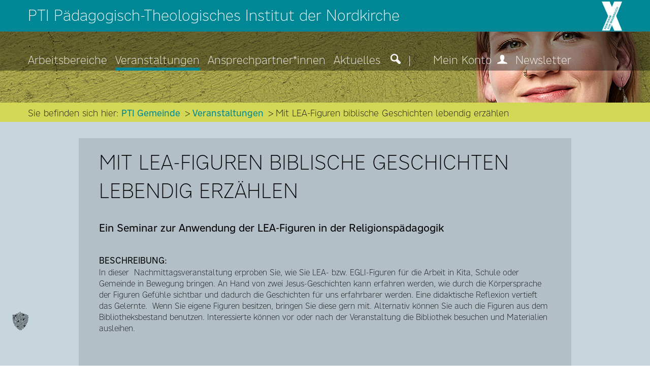

--- FILE ---
content_type: text/html; charset=utf-8
request_url: https://gemeinde.pti.nordkirche.de/veranstaltungen/detail/mit-lea-figuren-biblische-geschichten-lebendig-erzaehlen
body_size: 9397
content:
<!DOCTYPE html>
<html lang="de-DE">
<head>

<meta charset="utf-8">
<!-- 
	This website is powered by TYPO3 - inspiring people to share!
	TYPO3 is a free open source Content Management Framework initially created by Kasper Skaarhoj and licensed under GNU/GPL.
	TYPO3 is copyright 1998-2026 of Kasper Skaarhoj. Extensions are copyright of their respective owners.
	Information and contribution at https://typo3.org/
-->



<title>Detail</title>
<meta name="generator" content="TYPO3 CMS" />
<meta name="viewport" content="width=device-width, initial-scale=1.0, maximum-scale=1.0, user-scalable=0" />
<meta name="robots" content="index, follow" />
<meta name="twitter:card" content="summary" />
<meta name="apple-mobile-web-app-capable" content="yes" />
<meta name="language" content="EN" />


<link rel="stylesheet" type="text/css" href="/typo3conf/ext/provider/Resources/Public/Assets/css/app.css?1765533522" media="all">
<link rel="stylesheet" type="text/css" href="/typo3conf/ext/jn_lighterbox/Resources/Public/CSS/lightbox.min.css?1756111638" media="screen">







<script src="https://cookie.jed.de/ccm19/public/app.js?apiKey=83dbbb1fea68d42fa98ca50f2ad1156c61ad5776b9e05d06&amp;domain=c46dfc2&amp;lang=de_DE" referrerpolicy="origin"></script>            <link rel="shortcut icon" type="image/x-icon" href="/fileadmin/nordkirche/pti-gemeinde/favicon.ico">
            <link rel="icon" type="image/png" href="/fileadmin/nordkirche/pti-gemeinde/favicon16x16.png" sizes="16x16">
            <link rel="icon" type="image/png" href="/fileadmin/nordkirche/pti-gemeinde/favicon32x32.png" sizes="32x32">
            <link rel="icon" sizes="192x192" href="/fileadmin/nordkirche/pti-gemeinde/touch-icon-192x192.png">  <meta name="google-site-verification" content="gNqyxKTwUxgD4-IHrBQi9jm_JSzrl2UInGmdAKBmeVE" />
<link rel="canonical" href="https://gemeinde.pti.nordkirche.de/veranstaltungen/detail/mit-lea-figuren-biblische-geschichten-lebendig-erzaehlen"/>



</head>
<body class="ptipage">



<main class="docs-component" id="docs-xy-grid">

  <header>
    <section id="navigation">
        <div class='header-title  bg-pti-turquoise'>
            <div class="logo">
                
                
                
                        <a title="PTI Pädagogisch-Theologisches Institut der Nordkirche" href="/">PTI Pädagogisch-Theologisches Institut der Nordkirche</a>
                        <div class="kein-raum"><a href="https://gemeinde.pti.nordkirche.de/aktuelles/kirche-gegen-sexualisierte-gewalt" target="_blank"><img src="/fileadmin/nordkirche/Kein-Raum_weiss_klein.gif" alt="Kein Raum für Missbrauch" /></a></div>
                    
                
                
            </div>
        </div>
        <div class="top-bar">
            <div class="top-bar-left">

                <ul class="menu topmenu show-for-large show-for-xlarge show-for-xxlarge">
                    
                </ul>
                <div class="title-bar">
                    
                        <div class="title-bar-element show-for-small-only" data-hide-for="large" data-responsive-toggle="provider-search">
                            <button class="search-icon" type="button" data-toggle="provider-search"><img src="/fileadmin/user_upload/Suche.svg" /></button>
                        </div>
                    
                    <div class="title-bar-element" data-hide-for="large" data-responsive-toggle="provider-menu">
                        <button class="menu-icon" type="button" data-toggle="provider-menu"></button>
                    </div>
                </div>
            </div>
            <div class="top-bar-right show-for-large show-for-xlarge show-for-xxlarge">
                <ul class="dropdown menu level1" data-dropdown-menu>
                    
                        <li class="nav-item ">
                            
                                    
                                            
                                                    
                                                            
                                                            <a class="nav-link "
                                                               href="/arbeitsbereiche"
                                                               target=""
                                                               title="Arbeitsbereiche"
                                                            >
                                                                
                                                                    Arbeitsbereiche
                                                                
                                                                
                                                            </a>
                                                        
                                                
                                        
                                


                            

                                <ul class="dropdown menu vertical">
                                    <li>
                                        <div class="navi-bg-gray">
                                            <ul class="dropdown menu level2">
                                                

                                                    <li class="nav-item-child">
                                                        
                                                                <a class="nav-link "
                                                                   href="/arbeitsbereiche/kinder"
                                                                   target=""
                                                                   title="Kinder"
                                                                >
                                                                    Kinder
                                                                </a>
                                                            

                                                        
                                                    </li>

                                                

                                                    <li class="nav-item-child">
                                                        
                                                                <a class="nav-link "
                                                                   href="/arbeitsbereiche/konfirmandinnen"
                                                                   target=""
                                                                   title="Konfirmand*innen"
                                                                >
                                                                    Konfirmand*innen
                                                                </a>
                                                            

                                                        
                                                    </li>

                                                

                                                    <li class="nav-item-child">
                                                        
                                                                <a class="nav-link "
                                                                   href="/arbeitsbereiche/erwachsene"
                                                                   target=""
                                                                   title="Erwachsene"
                                                                >
                                                                    Erwachsene
                                                                </a>
                                                            

                                                        
                                                    </li>

                                                

                                                    <li class="nav-item-child">
                                                        
                                                                <a class="nav-link "
                                                                   href="/arbeitsbereiche/ausbildung"
                                                                   target=""
                                                                   title="Ausbildung"
                                                                >
                                                                    Ausbildung
                                                                </a>
                                                            

                                                        
                                                    </li>

                                                

                                                    <li class="nav-item-child">
                                                        
                                                                <a class="nav-link "
                                                                   href="/arbeitsbereiche/kommunikation-beratung"
                                                                   target=""
                                                                   title="Kommunikation &amp; Beratung"
                                                                >
                                                                    Kommunikation & Beratung
                                                                </a>
                                                            

                                                        
                                                    </li>

                                                

                                                    <li class="nav-item-child">
                                                        
                                                                <a class="nav-link "
                                                                   href="/arbeitsbereiche/kunst-kirchenpaedagogik"
                                                                   target=""
                                                                   title="Kunst &amp; Kirchenpädagogik"
                                                                >
                                                                    Kunst & Kirchenpädagogik
                                                                </a>
                                                            

                                                        
                                                    </li>

                                                

                                                    <li class="nav-item-child">
                                                        
                                                                <a class="nav-link "
                                                                   href="/arbeitsbereiche/weitere-arbeitsfelder/mentoring"
                                                                   target=""
                                                                   title="Weitere Arbeitsfelder"
                                                                >
                                                                    Weitere Arbeitsfelder
                                                                </a>
                                                            

                                                        
                                                            
                                                                <ul class="menu vertical menu-flex">
                                                                    
                                                                        
                                                                                <li class="nav-item-child-child">
                                                                                    
                                                                                            <a class="nav-link "
                                                                                               href="/arbeitsbereiche/weitere-arbeitsfelder/mentoring"
                                                                                               target=""
                                                                                               title="Mentoring"
                                                                                            >
                                                                                                <span>> </span><span>Mentoring</span>
                                                                                            </a>
                                                                                        
                                                                                </li>
                                                                            
                                                                    
                                                                        
                                                                                <li class="nav-item-child-child">
                                                                                    
                                                                                            <a class="nav-link "
                                                                                               href="/arbeitsbereiche/weitere-arbeitsfelder/medienpaedagogik"
                                                                                               target=""
                                                                                               title="Medienpädagogik"
                                                                                            >
                                                                                                <span>> </span><span>Medienpädagogik</span>
                                                                                            </a>
                                                                                        
                                                                                </li>
                                                                            
                                                                    
                                                                        
                                                                                <li class="nav-item-child-child">
                                                                                    
                                                                                            <a class="nav-link "
                                                                                               href="/arbeitsbereiche/weitere-arbeitsfelder/inklusion"
                                                                                               target=""
                                                                                               title="Inklusion"
                                                                                            >
                                                                                                <span>> </span><span>Inklusion</span>
                                                                                            </a>
                                                                                        
                                                                                </li>
                                                                            
                                                                    
                                                                        
                                                                                <li class="nav-item-child-child">
                                                                                    
                                                                                            <a class="nav-link "
                                                                                               href="/arbeitsbereiche/weitere-arbeitsfelder/bibliodrama"
                                                                                               target=""
                                                                                               title="Bibliodrama"
                                                                                            >
                                                                                                <span>> </span><span>Bibliodrama</span>
                                                                                            </a>
                                                                                        
                                                                                </li>
                                                                            
                                                                    
                                                                        
                                                                                <li class="nav-item-child-child">
                                                                                    
                                                                                            <a class="nav-link "
                                                                                               href="/arbeitsbereiche/weitere-arbeitsfelder/schulseelsorge"
                                                                                               target=""
                                                                                               title="Schulseelsorge"
                                                                                            >
                                                                                                <span>> </span><span>Schulseelsorge</span>
                                                                                            </a>
                                                                                        
                                                                                </li>
                                                                            
                                                                    
                                                                </ul>
                                                            
                                                        
                                                    </li>

                                                
                                            </ul>
                                        </div>
                                    </li>
                                </ul>
                            



                        </li>
                    
                        <li class="nav-item active">
                            
                                    
                                            
                                                    
                                                            
                                                            <a class="nav-link active"
                                                               href="/veranstaltungen"
                                                               target=""
                                                               title="Veranstaltungen"
                                                            >
                                                                
                                                                    Veranstaltungen
                                                                
                                                                
                                                            </a>
                                                        
                                                
                                        
                                


                            

                                <ul class="dropdown menu vertical">
                                    <li>
                                        <div class="navi-bg-gray">
                                            <ul class="dropdown menu level2">
                                                

                                                    <li class="nav-item-child">
                                                        
                                                                <a class="nav-link "
                                                                   href="/veranstaltungen/anmeldebedingungen"
                                                                   target=""
                                                                   title="Anmeldebedingungen"
                                                                >
                                                                    Anmeldebedingungen
                                                                </a>
                                                            

                                                        
                                                    </li>

                                                
                                            </ul>
                                        </div>
                                    </li>
                                </ul>
                            



                        </li>
                    
                        <li class="nav-item ">
                            
                                    
                                            
                                                    
                                                            
                                                            <a class="nav-link "
                                                               href="/ansprechpartnerinnen"
                                                               target=""
                                                               title="Ansprechpartner*innen"
                                                            >
                                                                
                                                                    Ansprechpartner*innen
                                                                
                                                                
                                                            </a>
                                                        
                                                
                                        
                                


                            



                        </li>
                    
                        <li class="nav-item ">
                            
                                    
                                            
                                                    
                                                            
                                                            <a class="nav-link "
                                                               href="/aktuelles"
                                                               target=""
                                                               title="Aktuelles"
                                                            >
                                                                
                                                                    Aktuelles
                                                                
                                                                
                                                            </a>
                                                        
                                                
                                        
                                


                            

                                <ul class="dropdown menu vertical">
                                    <li>
                                        <div class="navi-bg-gray">
                                            <ul class="dropdown menu level2">
                                                

                                                    <li class="nav-item-child">
                                                        
                                                                <a class="nav-link "
                                                                   href="/aktuelles/weihnachten"
                                                                   target=""
                                                                   title="Weihnachten"
                                                                >
                                                                    Weihnachten
                                                                </a>
                                                            

                                                        
                                                    </li>

                                                

                                                    <li class="nav-item-child">
                                                        
                                                                <a class="nav-link "
                                                                   href="/aktuelles/klappmaulpuppen-videoclips"
                                                                   target=""
                                                                   title="Klappmaulpuppen Videoclips"
                                                                >
                                                                    Klappmaulpuppen Videoclips
                                                                </a>
                                                            

                                                        
                                                    </li>

                                                

                                                    <li class="nav-item-child">
                                                        
                                                                <a class="nav-link "
                                                                   href="/aktuelles/gemeindepaedagogik-ausbildung"
                                                                   target=""
                                                                   title="Gemeindepädagogik Ausbildung"
                                                                >
                                                                    Gemeindepädagogik Ausbildung
                                                                </a>
                                                            

                                                        
                                                    </li>

                                                

                                                    <li class="nav-item-child">
                                                        
                                                                <a class="nav-link "
                                                                   href="/aktuelles/jubilaeum-80-jahre"
                                                                   target=""
                                                                   title="Jubiläum 80 Jahre"
                                                                >
                                                                    Jubiläum 80 Jahre
                                                                </a>
                                                            

                                                        
                                                    </li>

                                                

                                                    <li class="nav-item-child">
                                                        
                                                                <a class="nav-link "
                                                                   href="/aktuelles/hoffnung"
                                                                   target=""
                                                                   title="Hoffnung"
                                                                >
                                                                    Hoffnung
                                                                </a>
                                                            

                                                        
                                                    </li>

                                                

                                                    <li class="nav-item-child">
                                                        
                                                                <a class="nav-link "
                                                                   href="/aktuelles/demokratie-staerken"
                                                                   target=""
                                                                   title="Demokratie stärken"
                                                                >
                                                                    Demokratie stärken
                                                                </a>
                                                            

                                                        
                                                    </li>

                                                

                                                    <li class="nav-item-child">
                                                        
                                                                <a class="nav-link "
                                                                   href="/aktuelles/der-nahostkonflikt"
                                                                   target=""
                                                                   title="Der Nahostkonflikt"
                                                                >
                                                                    Der Nahostkonflikt
                                                                </a>
                                                            

                                                        
                                                    </li>

                                                

                                                    <li class="nav-item-child">
                                                        
                                                                <a class="nav-link "
                                                                   href="/aktuelles/kirche-gegen-sexualisierte-gewalt"
                                                                   target=""
                                                                   title="Kirche gegen sexualisierte Gewalt"
                                                                >
                                                                    Kirche gegen sexualisierte Gewalt
                                                                </a>
                                                            

                                                        
                                                    </li>

                                                

                                                    <li class="nav-item-child">
                                                        
                                                                <a class="nav-link "
                                                                   href="/aktuelles/kampagne-gemeindepaedagogik"
                                                                   target=""
                                                                   title="Kampagne Gemeindepädagogik"
                                                                >
                                                                    Kampagne Gemeindepädagogik
                                                                </a>
                                                            

                                                        
                                                    </li>

                                                

                                                    <li class="nav-item-child">
                                                        
                                                                <a class="nav-link "
                                                                   href="/aktuelles/angriffskrieg-ukraine"
                                                                   target=""
                                                                   title="Angriffskrieg Ukraine"
                                                                >
                                                                    Angriffskrieg Ukraine
                                                                </a>
                                                            

                                                        
                                                    </li>

                                                
                                            </ul>
                                        </div>
                                    </li>
                                </ul>
                            



                        </li>
                    
                        <li class="nav-item ">
                            
                                    
                                            
                                                    
                                            <span id="btnSuche">
                                              
                                                <img src="/fileadmin/user_upload/Suche.svg" alt="Suche" id="imgSuche" class="navi-icon" />
                                                <img src="/fileadmin/user_upload/Schliessen-weiss.svg" alt="Suche" id="imgSchliessen" class="navi-icon" />
                                              
                                            </span>
                                                        
                                                
                                        
                                


                            



                        </li>
                    
                        <li class="nav-item ">
                            
                                    
                                            
                                                    
                                                            <span class="navi-spacer">|</span>
                                                            <a class="nav-link  navi-border-left"
                                                               href="/mein-konto/anmeldung"
                                                               target=""
                                                               title="Mein Konto"
                                                            >
                                                                
                                                                    Mein Konto
                                                                
                                                                
                                                                    <img src="/fileadmin/user_upload/LogIn.svg" alt="Mein Konto" class="navi-icon" />
                                                                
                                                            </a>
                                                        
                                                
                                        
                                


                            

                                <ul class="dropdown menu vertical">
                                    <li>
                                        <div class="navi-bg-gray">
                                            <ul class="dropdown menu level2">
                                                

                                                    <li class="nav-item-child">
                                                        
                                                                <a class="nav-link "
                                                                   href="/mein-konto/anmeldung"
                                                                   target=""
                                                                   title="Anmeldung"
                                                                >
                                                                    Anmeldung
                                                                </a>
                                                            

                                                        
                                                    </li>

                                                
                                            </ul>
                                        </div>
                                    </li>
                                </ul>
                            



                        </li>
                    
                        <li class="nav-item ">
                            
                                    
                                            
                                                    
                                                            
                                                            <a class="nav-link "
                                                               href="/mein-konto/anmeldung"
                                                               target=""
                                                               title="Newsletter"
                                                            >
                                                                
                                                                    Newsletter
                                                                
                                                                
                                                            </a>
                                                        
                                                
                                        
                                


                            



                        </li>
                    
                </ul>
            </div>
        </div>
        
            <div id="provider-search" class="hide-for-large hide-for-xlarge hide-for-xxlarge">
                <div class="grid-x grid-padding-x">
                    <div class="cell small-0 medium-1 large-1"></div>
                    <div class="cell small-12 medium-10 large-10">
                        <div class="search"><form autocomplete="off" method="get" id="form_kesearch_pi1_2" name="form_kesearch_pi1" action="/suche">
                            <input type="text" class="ke_search_sword" id="ke_search_sword2" name="tx_kesearch_pi1[sword]" value="" placeholder="">
                        </form><ul class="searchResult"></ul></div>
                    </div>
                    <div class="cell small-0 medium-1 large-1"></div>
                </div>
            </div>
        
        <div id="provider-menu" class="hide-for-large hide-for-xlarge hide-for-xxlarge">
            <ul class="vertical menu drilldown" data-drilldown data-auto-height="true" data-animate-height="true" data-animation-duration="2000">
                
                    <li class="nav-item ">
                        <a class="nav-link "
                           href="/arbeitsbereiche"
                           target=""
                           title="Arbeitsbereiche"
                        >
                            Arbeitsbereiche
                        </a>
                        
                            <ul class="menu vertical">
                                
                                        <li class="nav-item-child">
                                            <a class="nav-link "
                                               href="/arbeitsbereiche"
                                               target=""
                                               title="Arbeitsbereiche"
                                            >
                                                Arbeitsbereiche
                                            </a>
                                        </li>
                                    
                                
                                    <li class="nav-item-child">
                                        
                                                <a class="nav-link "
                                                   href="/arbeitsbereiche/kinder"
                                                   target=""
                                                   title="Kinder"
                                                >
                                                    Kinder
                                                </a>
                                            
                                        
                                            <ul class="menu vertical" data-animation-duration="2000">
                                                
                                                        <li class="nav-item-child-child">
                                                            <a class="nav-link "
                                                               href="/arbeitsbereiche/kinder"
                                                               target=""
                                                               title="Kinder"
                                                            >
                                                                Kinder
                                                            </a>
                                                        </li>
                                                    
                                                
                                                    
                                                            
                                                                    <li class="nav-item-child-child">
                                                                        <a class="nav-link "
                                                                           href="/arbeitsbereiche/kinder/abrufangebote-und-qualifizierung"
                                                                           target=""
                                                                           title="Abrufangebote und Qualifizierung"
                                                                        >
                                                                            <span>> </span><span>Abrufangebote und Qualifizierung</span>
                                                                        </a>
                                                                    </li>
                                                                
                                                        

                                                
                                                    
                                                            
                                                                    <li class="nav-item-child-child">
                                                                        <a class="nav-link "
                                                                           href="/arbeitsbereiche/kinder/ansprechpartnerinnen"
                                                                           target=""
                                                                           title="Ansprechpartner*innen"
                                                                        >
                                                                            <span>> </span><span>Ansprechpartner*innen</span>
                                                                        </a>
                                                                    </li>
                                                                
                                                        

                                                
                                                    
                                                            
                                                                    <li class="nav-item-child-child">
                                                                        <a class="nav-link "
                                                                           href="/arbeitsbereiche/kinder/links-material"
                                                                           target=""
                                                                           title="Links + Material"
                                                                        >
                                                                            <span>> </span><span>Links + Material</span>
                                                                        </a>
                                                                    </li>
                                                                
                                                        

                                                
                                            </ul>
                                        
                                    </li>
                                
                                    <li class="nav-item-child">
                                        
                                                <a class="nav-link "
                                                   href="/arbeitsbereiche/konfirmandinnen"
                                                   target=""
                                                   title="Konfirmand*innen"
                                                >
                                                    Konfirmand*innen
                                                </a>
                                            
                                        
                                            <ul class="menu vertical" data-animation-duration="2000">
                                                
                                                        <li class="nav-item-child-child">
                                                            <a class="nav-link "
                                                               href="/arbeitsbereiche/konfirmandinnen"
                                                               target=""
                                                               title="Konfirmand*innen"
                                                            >
                                                                Konfirmand*innen
                                                            </a>
                                                        </li>
                                                    
                                                
                                                    
                                                            
                                                                    <li class="nav-item-child-child">
                                                                        <a class="nav-link "
                                                                           href="/arbeitsbereiche/konfirmandinnen/orientierungshilfe"
                                                                           target=""
                                                                           title="Orientierungshilfe"
                                                                        >
                                                                            <span>> </span><span>Orientierungshilfe</span>
                                                                        </a>
                                                                    </li>
                                                                
                                                        

                                                
                                                    
                                                            
                                                                    <li class="nav-item-child-child">
                                                                        <a class="nav-link "
                                                                           href="/arbeitsbereiche/konfirmandinnen/konfi-kids"
                                                                           target=""
                                                                           title="Konfi-Kids"
                                                                        >
                                                                            <span>> </span><span>Konfi-Kids</span>
                                                                        </a>
                                                                    </li>
                                                                
                                                        

                                                
                                                    
                                                            
                                                                    <li class="nav-item-child-child">
                                                                        <a class="nav-link "
                                                                           href="/arbeitsbereiche/konfirmandinnen/konfi-inklusiv"
                                                                           target=""
                                                                           title="Konfi inklusiv"
                                                                        >
                                                                            <span>> </span><span>Konfi inklusiv</span>
                                                                        </a>
                                                                    </li>
                                                                
                                                        

                                                
                                                    
                                                            
                                                                    <li class="nav-item-child-child">
                                                                        <a class="nav-link "
                                                                           href="/arbeitsbereiche/konfirmandinnen/konficamps"
                                                                           target=""
                                                                           title="KonfiCamps"
                                                                        >
                                                                            <span>> </span><span>KonfiCamps</span>
                                                                        </a>
                                                                    </li>
                                                                
                                                        

                                                
                                                    
                                                            
                                                                    <li class="nav-item-child-child">
                                                                        <a class="nav-link "
                                                                           href="/arbeitsbereiche/konfirmandinnen/ansprechpartnerinnen"
                                                                           target=""
                                                                           title="Ansprechpartner*innen"
                                                                        >
                                                                            <span>> </span><span>Ansprechpartner*innen</span>
                                                                        </a>
                                                                    </li>
                                                                
                                                        

                                                
                                                    
                                                            
                                                                    <li class="nav-item-child-child">
                                                                        <a class="nav-link "
                                                                           href="/arbeitsbereiche/konfirmandinnen/links-material"
                                                                           target=""
                                                                           title="Links + Material"
                                                                        >
                                                                            <span>> </span><span>Links + Material</span>
                                                                        </a>
                                                                    </li>
                                                                
                                                        

                                                
                                            </ul>
                                        
                                    </li>
                                
                                    <li class="nav-item-child">
                                        
                                                <a class="nav-link "
                                                   href="/arbeitsbereiche/erwachsene"
                                                   target=""
                                                   title="Erwachsene"
                                                >
                                                    Erwachsene
                                                </a>
                                            
                                        
                                            <ul class="menu vertical" data-animation-duration="2000">
                                                
                                                        <li class="nav-item-child-child">
                                                            <a class="nav-link "
                                                               href="/arbeitsbereiche/erwachsene"
                                                               target=""
                                                               title="Erwachsene"
                                                            >
                                                                Erwachsene
                                                            </a>
                                                        </li>
                                                    
                                                
                                                    
                                                            
                                                                    <li class="nav-item-child-child">
                                                                        <a class="nav-link "
                                                                           href="/arbeitsbereiche/erwachsene/abrufangebote"
                                                                           target=""
                                                                           title="Abrufangebote"
                                                                        >
                                                                            <span>> </span><span>Abrufangebote</span>
                                                                        </a>
                                                                    </li>
                                                                
                                                        

                                                
                                                    
                                                            
                                                                    <li class="nav-item-child-child">
                                                                        <a class="nav-link "
                                                                           href="/arbeitsbereiche/erwachsene/ansprechpartnerinnen"
                                                                           target=""
                                                                           title="Ansprechpartner*innen"
                                                                        >
                                                                            <span>> </span><span>Ansprechpartner*innen</span>
                                                                        </a>
                                                                    </li>
                                                                
                                                        

                                                
                                                    
                                                            
                                                                    <li class="nav-item-child-child">
                                                                        <a class="nav-link "
                                                                           href="/arbeitsbereiche/erwachsene/links-material"
                                                                           target=""
                                                                           title="Links + Material"
                                                                        >
                                                                            <span>> </span><span>Links + Material</span>
                                                                        </a>
                                                                    </li>
                                                                
                                                        

                                                
                                            </ul>
                                        
                                    </li>
                                
                                    <li class="nav-item-child">
                                        
                                                <a class="nav-link "
                                                   href="/arbeitsbereiche/ausbildung"
                                                   target=""
                                                   title="Ausbildung"
                                                >
                                                    Ausbildung
                                                </a>
                                            
                                        
                                            <ul class="menu vertical" data-animation-duration="2000">
                                                
                                                        <li class="nav-item-child-child">
                                                            <a class="nav-link "
                                                               href="/arbeitsbereiche/ausbildung"
                                                               target=""
                                                               title="Ausbildung"
                                                            >
                                                                Ausbildung
                                                            </a>
                                                        </li>
                                                    
                                                
                                                    
                                                            
                                                                    <li class="nav-item-child-child">
                                                                        <a class="nav-link "
                                                                           href="/arbeitsbereiche/ausbildung/ansprechpartnerinnen"
                                                                           target=""
                                                                           title="Ansprechpartner*innen"
                                                                        >
                                                                            <span>> </span><span>Ansprechpartner*innen</span>
                                                                        </a>
                                                                    </li>
                                                                
                                                        

                                                
                                                    
                                                            
                                                                    <li class="nav-item-child-child">
                                                                        <a class="nav-link "
                                                                           href="/arbeitsbereiche/ausbildung/links-material"
                                                                           target=""
                                                                           title="Links + Material"
                                                                        >
                                                                            <span>> </span><span>Links + Material</span>
                                                                        </a>
                                                                    </li>
                                                                
                                                        

                                                
                                            </ul>
                                        
                                    </li>
                                
                                    <li class="nav-item-child">
                                        
                                                <a class="nav-link "
                                                   href="/arbeitsbereiche/kommunikation-beratung"
                                                   target=""
                                                   title="Kommunikation &amp; Beratung"
                                                >
                                                    Kommunikation & Beratung
                                                </a>
                                            
                                        
                                            <ul class="menu vertical" data-animation-duration="2000">
                                                
                                                        <li class="nav-item-child-child">
                                                            <a class="nav-link "
                                                               href="/arbeitsbereiche/kommunikation-beratung"
                                                               target=""
                                                               title="Kommunikation &amp; Beratung"
                                                            >
                                                                Kommunikation & Beratung
                                                            </a>
                                                        </li>
                                                    
                                                
                                                    
                                                            
                                                                    <li class="nav-item-child-child">
                                                                        <a class="nav-link "
                                                                           href="/arbeitsbereiche/kommunikation-beratung/abrufangebote"
                                                                           target=""
                                                                           title="Abrufangebote"
                                                                        >
                                                                            <span>> </span><span>Abrufangebote</span>
                                                                        </a>
                                                                    </li>
                                                                
                                                        

                                                
                                                    
                                                            
                                                                    <li class="nav-item-child-child">
                                                                        <a class="nav-link "
                                                                           href="/arbeitsbereiche/kommunikation-beratung/ansprechpartnerinnen"
                                                                           target=""
                                                                           title="Ansprechpartner*innen"
                                                                        >
                                                                            <span>> </span><span>Ansprechpartner*innen</span>
                                                                        </a>
                                                                    </li>
                                                                
                                                        

                                                
                                                    
                                                            
                                                                    <li class="nav-item-child-child">
                                                                        <a class="nav-link "
                                                                           href="/arbeitsbereiche/kommunikation-beratung/links-material"
                                                                           target=""
                                                                           title="Links + Material"
                                                                        >
                                                                            <span>> </span><span>Links + Material</span>
                                                                        </a>
                                                                    </li>
                                                                
                                                        

                                                
                                            </ul>
                                        
                                    </li>
                                
                                    <li class="nav-item-child">
                                        
                                                <a class="nav-link "
                                                   href="/arbeitsbereiche/kunst-kirchenpaedagogik"
                                                   target=""
                                                   title="Kunst &amp; Kirchenpädagogik"
                                                >
                                                    Kunst & Kirchenpädagogik
                                                </a>
                                            
                                        
                                            <ul class="menu vertical" data-animation-duration="2000">
                                                
                                                        <li class="nav-item-child-child">
                                                            <a class="nav-link "
                                                               href="/arbeitsbereiche/kunst-kirchenpaedagogik"
                                                               target=""
                                                               title="Kunst &amp; Kirchenpädagogik"
                                                            >
                                                                Kunst & Kirchenpädagogik
                                                            </a>
                                                        </li>
                                                    
                                                
                                                    
                                                            
                                                                    <li class="nav-item-child-child">
                                                                        <a class="nav-link "
                                                                           href="/arbeitsbereiche/kunst-kirchenpaedagogik/ansprechpartnerinnen"
                                                                           target=""
                                                                           title="Ansprechpartner*innen"
                                                                        >
                                                                            <span>> </span><span>Ansprechpartner*innen</span>
                                                                        </a>
                                                                    </li>
                                                                
                                                        

                                                
                                                    
                                                            
                                                                    <li class="nav-item-child-child">
                                                                        <a class="nav-link "
                                                                           href="/arbeitsbereiche/kunst-kirchenpaedagogik/links-material"
                                                                           target=""
                                                                           title="Links + Material"
                                                                        >
                                                                            <span>> </span><span>Links + Material</span>
                                                                        </a>
                                                                    </li>
                                                                
                                                        

                                                
                                            </ul>
                                        
                                    </li>
                                
                                    <li class="nav-item-child">
                                        
                                                <a class="nav-link "
                                                   href="/arbeitsbereiche/weitere-arbeitsfelder/mentoring"
                                                   target=""
                                                   title="Weitere Arbeitsfelder"
                                                >
                                                    Weitere Arbeitsfelder
                                                </a>
                                            
                                        
                                            <ul class="menu vertical" data-animation-duration="2000">
                                                
                                                        <li class="nav-item-child-child">
                                                            <a class="nav-link "
                                                               href="/arbeitsbereiche/weitere-arbeitsfelder/mentoring"
                                                               target=""
                                                               title="Weitere Arbeitsfelder"
                                                            >
                                                                Weitere Arbeitsfelder
                                                            </a>
                                                        </li>
                                                    
                                                
                                                    
                                                            
                                                                    <li class="nav-item-child-child">
                                                                        <a class="nav-link "
                                                                           href="/arbeitsbereiche/weitere-arbeitsfelder/mentoring"
                                                                           target=""
                                                                           title="Mentoring"
                                                                        >
                                                                            <span>> </span><span>Mentoring</span>
                                                                        </a>
                                                                    </li>
                                                                
                                                        

                                                
                                                    
                                                            
                                                                    <li class="nav-item-child-child">
                                                                        <a class="nav-link "
                                                                           href="/arbeitsbereiche/weitere-arbeitsfelder/medienpaedagogik"
                                                                           target=""
                                                                           title="Medienpädagogik"
                                                                        >
                                                                            <span>> </span><span>Medienpädagogik</span>
                                                                        </a>
                                                                    </li>
                                                                
                                                        

                                                
                                                    
                                                            
                                                                    <li class="nav-item-child-child">
                                                                        <a class="nav-link "
                                                                           href="/arbeitsbereiche/weitere-arbeitsfelder/inklusion"
                                                                           target=""
                                                                           title="Inklusion"
                                                                        >
                                                                            <span>> </span><span>Inklusion</span>
                                                                        </a>
                                                                    </li>
                                                                
                                                        

                                                
                                                    
                                                            
                                                                    <li class="nav-item-child-child">
                                                                        <a class="nav-link "
                                                                           href="/arbeitsbereiche/weitere-arbeitsfelder/bibliodrama"
                                                                           target=""
                                                                           title="Bibliodrama"
                                                                        >
                                                                            <span>> </span><span>Bibliodrama</span>
                                                                        </a>
                                                                    </li>
                                                                
                                                        

                                                
                                                    
                                                            
                                                                    <li class="nav-item-child-child">
                                                                        <a class="nav-link "
                                                                           href="/arbeitsbereiche/weitere-arbeitsfelder/schulseelsorge"
                                                                           target=""
                                                                           title="Schulseelsorge"
                                                                        >
                                                                            <span>> </span><span>Schulseelsorge</span>
                                                                        </a>
                                                                    </li>
                                                                
                                                        

                                                
                                            </ul>
                                        
                                    </li>
                                
                            </ul>
                        
                    </li>
                
                    <li class="nav-item active">
                        <a class="nav-link active"
                           href="/veranstaltungen"
                           target=""
                           title="Veranstaltungen"
                        >
                            Veranstaltungen
                        </a>
                        
                            <ul class="menu vertical">
                                
                                        <li class="nav-item-child">
                                            <a class="nav-link active"
                                               href="/veranstaltungen"
                                               target=""
                                               title="Veranstaltungen"
                                            >
                                                Veranstaltungen
                                            </a>
                                        </li>
                                    
                                
                                    <li class="nav-item-child">
                                        
                                                <a class="nav-link "
                                                   href="/veranstaltungen/anmeldebedingungen"
                                                   target=""
                                                   title="Anmeldebedingungen"
                                                >
                                                    Anmeldebedingungen
                                                </a>
                                            
                                        
                                    </li>
                                
                            </ul>
                        
                    </li>
                
                    <li class="nav-item ">
                        <a class="nav-link "
                           href="/ansprechpartnerinnen"
                           target=""
                           title="Ansprechpartner*innen"
                        >
                            Ansprechpartner*innen
                        </a>
                        
                    </li>
                
                    <li class="nav-item ">
                        <a class="nav-link "
                           href="/aktuelles"
                           target=""
                           title="Aktuelles"
                        >
                            Aktuelles
                        </a>
                        
                            <ul class="menu vertical">
                                
                                        <li class="nav-item-child">
                                            <a class="nav-link "
                                               href="/aktuelles"
                                               target=""
                                               title="Aktuelles"
                                            >
                                                Aktuelles
                                            </a>
                                        </li>
                                    
                                
                                    <li class="nav-item-child">
                                        
                                                <a class="nav-link "
                                                   href="/aktuelles/weihnachten"
                                                   target=""
                                                   title="Weihnachten"
                                                >
                                                    Weihnachten
                                                </a>
                                            
                                        
                                    </li>
                                
                                    <li class="nav-item-child">
                                        
                                                <a class="nav-link "
                                                   href="/aktuelles/klappmaulpuppen-videoclips"
                                                   target=""
                                                   title="Klappmaulpuppen Videoclips"
                                                >
                                                    Klappmaulpuppen Videoclips
                                                </a>
                                            
                                        
                                    </li>
                                
                                    <li class="nav-item-child">
                                        
                                                <a class="nav-link "
                                                   href="/aktuelles/gemeindepaedagogik-ausbildung"
                                                   target=""
                                                   title="Gemeindepädagogik Ausbildung"
                                                >
                                                    Gemeindepädagogik Ausbildung
                                                </a>
                                            
                                        
                                    </li>
                                
                                    <li class="nav-item-child">
                                        
                                                <a class="nav-link "
                                                   href="/aktuelles/jubilaeum-80-jahre"
                                                   target=""
                                                   title="Jubiläum 80 Jahre"
                                                >
                                                    Jubiläum 80 Jahre
                                                </a>
                                            
                                        
                                    </li>
                                
                                    <li class="nav-item-child">
                                        
                                                <a class="nav-link "
                                                   href="/aktuelles/hoffnung"
                                                   target=""
                                                   title="Hoffnung"
                                                >
                                                    Hoffnung
                                                </a>
                                            
                                        
                                    </li>
                                
                                    <li class="nav-item-child">
                                        
                                                <a class="nav-link "
                                                   href="/aktuelles/demokratie-staerken"
                                                   target=""
                                                   title="Demokratie stärken"
                                                >
                                                    Demokratie stärken
                                                </a>
                                            
                                        
                                    </li>
                                
                                    <li class="nav-item-child">
                                        
                                                <a class="nav-link "
                                                   href="/aktuelles/der-nahostkonflikt"
                                                   target=""
                                                   title="Der Nahostkonflikt"
                                                >
                                                    Der Nahostkonflikt
                                                </a>
                                            
                                        
                                    </li>
                                
                                    <li class="nav-item-child">
                                        
                                                <a class="nav-link "
                                                   href="/aktuelles/kirche-gegen-sexualisierte-gewalt"
                                                   target=""
                                                   title="Kirche gegen sexualisierte Gewalt"
                                                >
                                                    Kirche gegen sexualisierte Gewalt
                                                </a>
                                            
                                        
                                    </li>
                                
                                    <li class="nav-item-child">
                                        
                                                <a class="nav-link "
                                                   href="/aktuelles/kampagne-gemeindepaedagogik"
                                                   target=""
                                                   title="Kampagne Gemeindepädagogik"
                                                >
                                                    Kampagne Gemeindepädagogik
                                                </a>
                                            
                                        
                                    </li>
                                
                                    <li class="nav-item-child">
                                        
                                                <a class="nav-link "
                                                   href="/aktuelles/angriffskrieg-ukraine"
                                                   target=""
                                                   title="Angriffskrieg Ukraine"
                                                >
                                                    Angriffskrieg Ukraine
                                                </a>
                                            
                                        
                                    </li>
                                
                            </ul>
                        
                    </li>
                
                    <li class="nav-item ">
                        <a class="nav-link "
                           href="/suche"
                           target=""
                           title="Suche"
                        >
                            Suche
                        </a>
                        
                    </li>
                
                    <li class="nav-item ">
                        <a class="nav-link "
                           href="/mein-konto/anmeldung"
                           target=""
                           title="Mein Konto"
                        >
                            Mein Konto
                        </a>
                        
                            <ul class="menu vertical">
                                
                                        <li class="nav-item-child">
                                            <a class="nav-link "
                                               href="/mein-konto/anmeldung"
                                               target=""
                                               title="Mein Konto"
                                            >
                                                Mein Konto
                                            </a>
                                        </li>
                                    
                                
                                    <li class="nav-item-child">
                                        
                                                <a class="nav-link "
                                                   href="/mein-konto/anmeldung"
                                                   target=""
                                                   title="Anmeldung"
                                                >
                                                    Anmeldung
                                                </a>
                                            
                                        
                                    </li>
                                
                            </ul>
                        
                    </li>
                
                    <li class="nav-item ">
                        <a class="nav-link "
                           href="/mein-konto/anmeldung"
                           target=""
                           title="Newsletter"
                        >
                            Newsletter
                        </a>
                        
                    </li>
                
                
            </ul>
        </div>
        </div>
    </section>
</header>

        <div id="header-search" class="header-search-subpage">
            <div class="search subpage">
                <div class="h1">Suche</div>
                <form autocomplete="off" method="get" id="form_kesearch_pi1_3" name="form_kesearch_pi1" action="/suche">
                    <input type="text" class="ke_search_sword" id="ke_search_sword3" name="tx_kesearch_pi1[sword]" value="" placeholder="">
                    <span class="ke_search_close"></span>
                </form>
                <ul class="searchResult"></ul>
            </div>
        </div>
    

  <section id="main-content" class="main-content-subpage">
    <div class="collapse expanded row align-center">
          <div class="body-container">
            
<div id="c219" class=" overlap-top ">
	
	<div class="text-center orbitstageslider orbit headerimage-subpage-small" id="stage" role="region" aria-label="" data-orbit data-options="animInFromLeft:fade-in; animInFromRight:fade-in; animOutToLeft:fade-out; animOutToRight:fade-out;">
		<ul class="orbit-container">
			
			
				<li class="orbit-slide">
					
						
								
										<picture>
											<source media="(min-width: 80em)" data-srcset="" srcset="/fileadmin/_processed_/9/4/csm_home-1-xs_0ad9e7fb0e.jpg" />
											<source media="(min-width: 64em)" data-srcset="" srcset="/fileadmin/_processed_/9/4/csm_home-1-xs_0ad9e7fb0e.jpg" />
											<source media="(min-width: 40em)" data-srcset="" srcset="/fileadmin/_processed_/9/4/csm_home-1-xs_b4284b6616.jpg" />
											<source media="(max-width: 40em)" data-srcset="" srcset="/fileadmin/_processed_/9/4/csm_home-1-xs_2e3430364f.jpg" />
											<img src="/fileadmin/_processed_/9/4/csm_home-1-xs_0ad9e7fb0e.jpg" width="1920" height="230" alt="" />
										</picture>
									
							
					
				</li>
			
		</ul>
		
	</div>

</div>
<div id="c218" class="content-box-wide  ">
	
    <div class="breadcrumb-outer">
		<div class="grid-x">
			<div class="cell small-12 medium-12 large-12 bg-pti-green">
				<div class="breadcrumb-outer-body">
                    <div class="grid-x grid-margin-x">
			            <div class="cell small-12 medium-12 large-12">
                            Sie befinden sich hier: 
                            
                                <ul class="menu-breadcrumb breadcrumbs">
                                    
                                        
		<li class=" active">
			
		<a href="/" title="PTI Gemeinde">
	
<span>PTI Gemeinde</span>
</a>
	
                                    
                                        
		<li class=" active">
			
		<a href="/veranstaltungen" title="Veranstaltungen">
	
<span>Veranstaltungen</span>
</a>
	
                                    
                                        
		<li class=" current">
		<span>Mit LEA-Figuren biblische Geschichten lebendig erzählen</span>
	
                                    
                                </ul>
                            
                        </div>
					</div>
				</div>
			</div>
		</div>
	</div>

</div>


    
        

<div class="content-box-wide">
    <div class="event-outer">
        <div class="grid-x">
            <div class="cell small-12 medium-12 large-12 bg-event-detail">
                <div class="event-outer-body">
                    <div class="grid-x grid-margin-x">
                        <div class="cell small-12 medium-12 large-12">
                            <div class="grid-x grid-margin-x">
                                <div class="cell small-12 medium-12 large-12">
                                    <div class="event-detail-box-content no-border">
                                        <div class="grid-x">
                                            <div class="cell small-12 medium-12 large-12 description">
                                                
                                                <h2 class="teaser-text">Mit LEA-Figuren biblische Geschichten lebendig erzählen</h2>
                                                
                                                    <p class="teaser-text">Ein Seminar zur Anwendung der LEA-Figuren in der Religionspädagogik</p>
                                                
                                                <h5>Beschreibung:</h5>
                                                <p>In dieser&nbsp; Nachmittagsveranstaltung erproben Sie, wie Sie LEA- bzw. EGLI-Figuren für die Arbeit in Kita, Schule oder Gemeinde in Bewegung bringen. An Hand von zwei Jesus-Geschichten kann erfahren werden, wie durch die Körpersprache der Figuren Gefühle sichtbar&nbsp;und dadurch die Geschichten für uns erfahrbarer werden. Eine didaktische Reflexion vertieft das Gelernte.&nbsp; Wenn Sie eigene Figuren besitzen, bringen Sie diese gern mit. Alternativ können Sie auch die Figuren aus dem Bibliotheksbestand benutzen. Interessierte können vor oder nach der Veranstaltung die Bibliothek besuchen und Materialien ausleihen.</p>
                                                
                                            </div>
                                            <div class="cell small-12 small-order-2 medium-6 medium-order-1 large-6 content">
                                                <br/>
                                                
                                                        <div class="location"><div>Pädagogisch-Theologisches Institut der Nordkirche - Standort Schleswig-Holstein |<br />
                                                            Gartenstraße 20 | 24103 Kiel</div>
                                                        </div>
                                                        <div class="date"><div>Mo 12.12.2022, 15:30 - 18:00<br />
                                                            <a target="_blank" href="/veranstaltungen/detail?tx_provider_eventdetail%5Baction%5D=ics&amp;tx_provider_eventdetail%5Bcontroller%5D=Event&amp;tx_provider_eventdetail%5Bevent%5D=351&amp;cHash=df66f0d61b1506ca933193aba708c90e">
                                                                Termin in persönlichen Kalender übernehmen (ics)
                                                            </a></div>
                                                        </div>
                                                        
                                                        
                                                            <div class="type"><div>
                                                                Website HB1 Schule, 
                                                            
                                                                Seminar, 
                                                            
                                                                Bildung, 
                                                            
                                                                Arbeit mit Kindern, 
                                                            
                                                                Grundschule, 
                                                            
                                                                Kindergruppe, 
                                                            
                                                                Kindertageseinrichtungen, 
                                                            
                                                                Website HB1 Gemeinde, 
                                                            
                                                                Website HB1 BMZ
                                                            </div></div>
                                                    
                                                <div class="data">
                                                    
                                                        <h5>Mitwirkende</h5>
                                                        <p>Birthe Ruschmeyer</p>
                                                    
                                                    
                                                            <h5>Leitung</h5>
                                                            <p>Cornelia Mikolajczyk</p>
                                                            <h5>Veranstalter</h5>
                                                            <p>PTI der Nordkirche im Kirchlichen Bildungshaus Ludwigslust
                                                            </p>
                                                            
                                                                <h5>Mitveranstalter</h5>
                                                                <p>PTI Kiel - Bibliothek
                                                            
                                                            
                                                            
                                                                <h5>Anmeldeschluss</h5>
                                                                <p>Anmeldung bis zum 10.12.2022</p>
                                                            
                                                            
                                                            <h5>Verfügbare Plätze</h5>
                                                            
                                                                    <p>3</p>
                                                                
                                                        
                                                </div>
                                                
                                                        
                                                            
                                                                    <div class="btn-subscribe">

                                                                        <a class="button" href="/veranstaltungen/anmeldung?tx_provider_eventsubscribe%5Baction%5D=subscribe&amp;tx_provider_eventsubscribe%5Bcontroller%5D=Event&amp;tx_provider_eventsubscribe%5Bevent%5D=351&amp;cHash=4ff1182f26f528b53c6927a8777ae803">
                                                                            Jetzt Anmelden
                                                                        </a>
                                                                    </div>
                                                                
                                                        
                                                    
                                            </div>
                                            <div class="cell small-12 small-order-1 medium-6 small-order-2 large-6">
                                                
                                                        <div id="map"></div>
                                                        
                                                            <script data-cookieconsent="marketing">

                                                                function initMap() {

                                                                    var eventtitle = "Mit LEA-Figuren biblische Geschichten lebendig erzählen";
                                                                    var eventdate = "Mo 12.12.2022, 15:30 - 18:00";
                                                                    var eventlocationname = "Pädagogisch-Theologisches Institut der Nordkirche - Standort Schleswig-Holstein";
                                                                    var eventstreet = "Gartenstraße 20";
                                                                    var eventzip = "24103";
                                                                    var eventcity = "Kiel";

                                                                    const eventlocation = { lat:54.326469, lng:10.130779 };
                                                                    const contentString = "\n\n <div class=\"map-tooltip\">\n\t\t<div class=\"map-tooltip__info\">\n\t\t\t\n\n\t\t\t<div class=\"nort\">\n\t\t\t\t"+eventtitle+"\n\t\t\t<\/div>\n\n\n\t\t\t\n\t"+eventdate+"\n\t\t\t\t\n\t\t\n\n\n\n\t\t\t<br \/><br \/>\n\n\t\t\t"+eventlocationname+"\n\t\t\t<br \/>\n\n\t\t\t\n\t\t\t\t\t\n\n \n "+eventstreet+"<br \/>\n "+eventzip+" "+eventcity+"\n \n \n\n\n\t\t\t\t\n\t\t<\/div>\n\n\t\t<div class=\"map-tooltip__links\">\n\n\t\t\t\n\n\t\t\t\n\t\t\t\t<br \/>\n\t\t\t\t\n\t\t\t\t\t<a class=\"link link--icon\" target=\"_blank\" href=\"https:\/\/maps.google.de\/?daddr="+eventstreet+", "+eventzip+" "+eventcity+"\">Route berechnen<\/a>\n\t\t\t\t\t<br \/>\n\t\t\t\t\n\t\t\t\n\t\t<\/div>\n\n <\/div>\n\n";

                                                                    const map = new google.maps.Map(document.getElementById("map"), {
                                                                        zoom: 12,
                                                                        center: eventlocation,
                                                                    });

                                                                    const infowindow = new google.maps.InfoWindow({
                                                                        content: contentString,
                                                                    });

                                                                    const marker = new google.maps.Marker({
                                                                        position: eventlocation,
                                                                        map: map,
                                                                        title: eventlocationname,
                                                                    });

                                                                    marker.addListener("click", () => {
                                                                        infowindow.open({
                                                                        anchor: marker,
                                                                        map,
                                                                        shouldFocus: false,
                                                                        icon: "\/fileadmin\/nordkirche\/event_gemeindeleben.svg"
                                                                        });
                                                                    });

                                                                }
                                                            </script>
                                                            
                                                        
                                                    
                                            </div>
                                        </div>
                                    </div>
                                </div>
                            </div>
                        </div>
                    </div>
                </div>
            </div>
        </div>
    </div>
</div>

    


          </div>
      </div>
  </section>

    
<div id="c239" class="  ">
	
    
    
    <footer>
        <div class="collapse expanded row">
            <div class="footer-container">
                <div class="content-box-wide">
                      <div class="content-box-small mtop">
                        <div class="grid-x grid-padding-x">
                            <div class="cell small-12 medium-12 large-12">
                              <div class="grid-x">
                                  <div class="cell small-12 medium-3 large-3">
                                      <div class="address-box">
                                        
                                            <img src="/fileadmin/nordkirche/pti-gemeinde/footer/logo.png" class="footer-logo" alt="" title="" />
                                        
                                        <p>Pädagogisch-Theologisches Institut<br> der Nordkirche</p>
<p>Gaußstraße 71<br> 22765 Hamburg<br> <br> Telefon: 040 / 328 919 110<br> <a href="mailto:info@pti.nordkirche.de" title="info@pti.nordkirche.de">info@pti.nordkirche.de</a></p>
                                          <br />
                                          
                                            <a class=""
                                              href="/impressum"
                                              target=""
                                              title="Impressum"
                                              >
                                              Impressum
                                            </a> <br /> <br /> 
                                        
                                            <a class=""
                                              href="/datenschutz"
                                              target=""
                                              title="Datenschutz"
                                              >
                                              Datenschutz
                                            </a>
                                        
                                      </div>
                                    </div>
                                    <div class="cell small-12 medium-3 large-3">
                                      <div class="locations">
                                        <h4>WEITERE STANDORTE</h4>
<p>PTI Ludwigslust<br> Bahnhofstraße 23<br> 19288 Ludwigslust<br> Telefon: 03874 / 4176 -10<br> <a href="mailto:info.ludwigslust@pti.nordkirche.de">info.ludwigslust@pti.nordkirche.de</a></p>
<p>PTI Kiel<br> Gartenstraße 20<br> 24103 Kiel<br> Telefon: 0431 / 55779 -304<br> <a href="mailto:info.kiel@pti.nordkirche.de">info.kiel@pti.nordkirche.de</a></p>
<p>PTI Greifswald<br> im Gebäude des Seminars für Kirchlichen Dienst<br> Puschkinring 58a<br> 17491 Greifswald<br> <a href="mailto:info.greifswald@pti.nordkirche.de">info.greifswald@pti.nordkirche.de</a></p>
                                      </div>
                                  </div>
                                  <div class="cell small-12 medium-3 large-4">
                                    <h4>KOOPERATIONSPARTNER*INNEN</h4>
<p><a href="https://www.pastoralkolleg-rz.de/" target="_blank" rel="noreferrer">Pastoralkolleg Ratzeburg</a></p>
                                  </div>  
                                  <div class="cell small-12 medium-3 large-2">
                                    <h4><a href="https://schule.pti.nordkirche.de/mein-konto/anmeldung" target="_blank">Anmeldung Newsletter</a></h4>
<p>&nbsp;</p>
<h4>INTERN</h4>
<p><a href="https://owa.hauptbereich.org/owa/auth/logon.aspx?replaceCurrent=1&amp;url=https%3a%2f%2fowa.hauptbereich.org%2fowa%2f" target="_blank" rel="noreferrer">Postfach</a></p>
<p><a href="https://kalender.nordkirche.de/login" target="_blank" rel="noreferrer">Datenbank</a></p>
<p>&nbsp;</p>
                                    
                                  </div>  
                                </div> 
                            </div>
                            
                              <div class="cell small-12 medium-12 large-12">
                                <img class="nordkirche-logo" src="/fileadmin/nordkirche/pti-schule/footer/nordkirche.png" alt="Pädagogisch-Theologisches Institut der Nordkirche" />
                              </div>
                            
                            
                        </div>
                    </div>
                </div>
                <div class="content-box-wide bg-pti-turquoise">
                    <div class="content-box-small">
                        <div class="grid-x">
                            <div class="cell small-12 medium-12 large-12">
                                <div class="footer-bottom">
                                     ©2021   Pädagogisch-Theologisches Institut der Nordkirche | Ein Arbeitsbereich des Hauptbereichs Schule, Gemeinde- und Religionspädagogik
                                </div>    
                            </div>
                        </div>
                    </div>
                </div>
            </div>
        </div>
    </footer>

</div>

</main>
<script src="https://maps.googleapis.com/maps/api/js?key=AIzaSyDk3s-D6IOEPx4MQgfGbPtxQ_sG0mTafKE"></script>
<script src="https://code.jquery.com/jquery-3.6.0.min.js"></script>
<script src="/typo3conf/ext/provider/Resources/Public/Assets/js/app.js?1765533522"></script>

<script src="/typo3conf/ext/nkc_base/Resources/Public/JavaScript/ajaxPagination.js?1680006406"></script>
<script src="/typo3conf/ext/nk_google_map/Resources/Public/JavaScript/markerclusterer.js?1675853102"></script>
<script src="/typo3conf/ext/nk_google_map/Resources/Public/JavaScript/app.js?1675853102"></script>
<script src="/typo3conf/ext/jn_lighterbox/Resources/Public/JavaScript/lightbox.min.js?1756111638"></script>

<script>
/*<![CDATA[*/
/*TS_inlineFooter*/
lightbox.option({albumLabel: "Image %1 of %2",});

/*]]>*/
</script>



<script type="text/javascript">
                                                                initMap();
                                                            </script>
</body>
</html>

--- FILE ---
content_type: text/css; charset=utf-8
request_url: https://gemeinde.pti.nordkirche.de/typo3conf/ext/provider/Resources/Public/Assets/css/app.css?1765533522
body_size: 47892
content:
@charset "UTF-8";@font-face{font-family:Nort;src:url(../fonts/Nort.eot);src:local("☺"),url(../fonts/Nort.woff) format("woff"),url(../fonts/Nort.ttf) format("truetype"),url(../fonts/Nort.svg) format("svg");font-weight:400;font-style:normal}@font-face{font-family:Nort-Extralight;src:url(../fonts/Nort-Extralight.eot);src:local("☺"),url(../fonts/Nort-Extralight.woff) format("woff"),url(../fonts/Nort-Extralight.ttf) format("truetype"),url(../fonts/Nort-Extralight.svg) format("svg");font-weight:400;font-style:normal}@font-face{font-family:Nort-Bold;src:url(../fonts/Nort-Bold.eot);src:local("☺"),url(../fonts/Nort-Bold.woff) format("woff"),url(../fonts/Nort-Bold.ttf) format("truetype"),url(../fonts/Nort-Bold.svg) format("svg");font-weight:400;font-style:normal}@font-face{font-family:swiper-icons;src:url("data:application/font-woff;charset=utf-8;base64, [base64]//wADZ2x5ZgAAAywAAADMAAAD2MHtryVoZWFkAAABbAAAADAAAAA2E2+eoWhoZWEAAAGcAAAAHwAAACQC9gDzaG10eAAAAigAAAAZAAAArgJkABFsb2NhAAAC0AAAAFoAAABaFQAUGG1heHAAAAG8AAAAHwAAACAAcABAbmFtZQAAA/gAAAE5AAACXvFdBwlwb3N0AAAFNAAAAGIAAACE5s74hXjaY2BkYGAAYpf5Hu/j+W2+MnAzMYDAzaX6QjD6/4//Bxj5GA8AuRwMYGkAPywL13jaY2BkYGA88P8Agx4j+/8fQDYfA1AEBWgDAIB2BOoAeNpjYGRgYNBh4GdgYgABEMnIABJzYNADCQAACWgAsQB42mNgYfzCOIGBlYGB0YcxjYGBwR1Kf2WQZGhhYGBiYGVmgAFGBiQQkOaawtDAoMBQxXjg/wEGPcYDDA4wNUA2CCgwsAAAO4EL6gAAeNpj2M0gyAACqxgGNWBkZ2D4/wMA+xkDdgAAAHjaY2BgYGaAYBkGRgYQiAHyGMF8FgYHIM3DwMHABGQrMOgyWDLEM1T9/w8UBfEMgLzE////P/5//f/V/xv+r4eaAAeMbAxwIUYmIMHEgKYAYjUcsDAwsLKxc3BycfPw8jEQA/[base64]/uznmfPFBNODM2K7MTQ45YEAZqGP81AmGGcF3iPqOop0r1SPTaTbVkfUe4HXj97wYE+yNwWYxwWu4v1ugWHgo3S1XdZEVqWM7ET0cfnLGxWfkgR42o2PvWrDMBSFj/IHLaF0zKjRgdiVMwScNRAoWUoH78Y2icB/yIY09An6AH2Bdu/UB+yxopYshQiEvnvu0dURgDt8QeC8PDw7Fpji3fEA4z/PEJ6YOB5hKh4dj3EvXhxPqH/SKUY3rJ7srZ4FZnh1PMAtPhwP6fl2PMJMPDgeQ4rY8YT6Gzao0eAEA409DuggmTnFnOcSCiEiLMgxCiTI6Cq5DZUd3Qmp10vO0LaLTd2cjN4fOumlc7lUYbSQcZFkutRG7g6JKZKy0RmdLY680CDnEJ+UMkpFFe1RN7nxdVpXrC4aTtnaurOnYercZg2YVmLN/d/gczfEimrE/fs/bOuq29Zmn8tloORaXgZgGa78yO9/cnXm2BpaGvq25Dv9S4E9+5SIc9PqupJKhYFSSl47+Qcr1mYNAAAAeNptw0cKwkAAAMDZJA8Q7OUJvkLsPfZ6zFVERPy8qHh2YER+3i/BP83vIBLLySsoKimrqKqpa2hp6+jq6RsYGhmbmJqZSy0sraxtbO3sHRydnEMU4uR6yx7JJXveP7WrDycAAAAAAAH//wACeNpjYGRgYOABYhkgZgJCZgZNBkYGLQZtIJsFLMYAAAw3ALgAeNolizEKgDAQBCchRbC2sFER0YD6qVQiBCv/H9ezGI6Z5XBAw8CBK/m5iQQVauVbXLnOrMZv2oLdKFa8Pjuru2hJzGabmOSLzNMzvutpB3N42mNgZGBg4GKQYzBhYMxJLMlj4GBgAYow/P/PAJJhLM6sSoWKfWCAAwDAjgbRAAB42mNgYGBkAIIbCZo5IPrmUn0hGA0AO8EFTQAA") format("woff");font-weight:400;font-style:normal}body,html{width:100%;height:100%;margin:0;padding:0}body{overflow:auto}.container{padding:10%;max-width:40em;margin:auto}.container img{-webkit-transform:translateZ(.4px) scale(.6);transform:translateZ(.4px) scale(.6);z-index:400;top:600px;left:300px}.container>*{position:absolute}@media print,screen and (min-width:40em){.reveal,.reveal.large,.reveal.small,.reveal.tiny{right:auto;left:auto;margin:0 auto}}.hb1page .overlap-top{margin-top:-245px}.hb1page .main-content-subpage .overlap-top{margin-top:-245px}.teopage .overlap-top{margin-top:-393px}.bmzpage .overlap-top{margin-top:-257px}.bmzpage .main-content-subpage .overlap-top{margin-top:-44px}.teopage .main-content-subpage .overlap-top{margin-top:-68px}.ptipage .overlap-top{margin-top:-413px}.ptipage .main-content-subpage .overlap-top{margin-top:-88px}@media (max-width:50em){.hb1page .overlap-top{margin-top:-47px}.ptipage .overlap-top{margin-top:-47px}.bmzpage .overlap-top{margin-top:-47px}.teopage .overlap-top{margin-top:-16px}}.defaultfont{font-family:Arial,Helvetica,sans-serif}*{outline:0}.form-validation-error{color:#cc4b37!important}.bmzpage .content-box-small a,.ptipage .content-box-small a .teopage .content-box-wide a,.ptipage .content-box-wide a,.teopage .content-box-small a .bmzpage .content-box-wide a{font-family:Nort,Arial,sans-serif}#body-container{text-align:center}.content-box-small{max-width:1170px;display:inline-block;width:100%;text-align:left;margin-top:-4px;position:relative}.content-box-wide{display:inline-block;width:100%;text-align:center;margin-top:0;position:relative;margin-top:-4px}.content-box-wide-1920{max-width:1920px;min-height:488px}.content-box-wide-19202{max-width:unset;min-height:488px}.content-box-margin{margin-bottom:3rem}header{text-align:center;position:fixed!important;top:0;left:0;z-index:100;width:100%}.header-title{max-width:1920px;display:inline-block;width:100%;text-align:center;overflow-x:inherit}.header-title .logo{max-width:1170px;display:inline-block;width:100%;text-align:left;overflow-x:inherit;padding:7px 0;position:relative}.header-title .logo .logoimg{width:auto;float:left;padding-top:8px;padding-bottom:5px}.teopage .header-title .logo .logoimg{padding-top:6px;padding-bottom:0}.header-title .logo .euimg{vertical-align:bottom;position:absolute;bottom:0;right:0;padding-bottom:5px}.teopage .header-title .logo .euimg{vertical-align:bottom;position:absolute;top:0;right:0;padding-top:29px;padding-bottom:5px}.header-title .logo a{font-family:Nort-Extralight,Arial,sans-serif;font-size:30px;line-height:48px}.hb1page .header-title .logo .logoimg{padding-bottom:15px}.hb1page .logoimg-nordkirche{position:absolute;right:0;padding-left:0}.hb1page .header-title{min-height:110px}.teopage .header-title .logo .logoimg img{max-height:72px}#header-search{text-align:center;position:relative!important;left:0;z-index:1;width:100%}#header-search.header-search-root{top:190px}#header-search.header-search-subpage{top:139px;position:-webkit-sticky!important;position:sticky!important;z-index:100}.teopage #header-search.header-search-subpage{top:174px}.bmzpage #header-search.header-search-subpage{top:183px}#header-search.header-search-subpage.fixed{-webkit-animation-name:headerSearchSubpage;animation-name:headerSearchSubpage;-webkit-animation-duration:.5s;animation-duration:.5s;top:110px}.teopage #header-search.header-search-subpage.fixed{top:174px}.bmzpage #header-search.header-search-subpage.fixed{top:154px}@-webkit-keyframes headerSearchSubpage{from{height:0;margin-bottom:59px}to{height:59px;margin-bottom:0}}@keyframes headerSearchSubpage{from{height:0;margin-bottom:59px}to{height:59px;margin-bottom:0}}#main-content{padding-top:150px}#main-content .collapse.expanded.row.align-center{text-align:center}section#navigation{max-width:1920px;display:inline-block;width:100%;text-align:center;overflow-x:inherit}.formular-row span{position:relative;display:inline-block;margin:30px 10px}.balloon{display:inline-block;width:215px;padding:10px 0 10px 15px;font-family:"Open Sans",sans;font-weight:400;color:#377d6a;background:#efefef;border:0;border-radius:3px;outline:0;text-indent:60px;-webkit-transition:all .3s ease-in-out;transition:all .3s ease-in-out}.balloon::-webkit-input-placeholder{color:#efefef;text-indent:0;font-weight:300}.balloon+label{display:inline-block;position:absolute;top:8px;left:0;bottom:8px;padding:5px 15px;color:#032429;font-size:11px;font-weight:700;text-transform:uppercase;text-shadow:0 1px 0 rgba(19,74,70,0);-webkit-transition:all .3s ease-in-out;transition:all .3s ease-in-out;border-radius:3px;background:rgba(122,184,147,0)}.balloon+label:after{position:absolute;content:"";width:0;height:0;top:100%;left:50%;margin-left:-3px;border-left:3px solid transparent;border-right:3px solid transparent;border-top:3px solid rgba(122,184,147,0);-webkit-transition:all .3s ease-in-out;transition:all .3s ease-in-out}.balloon:active,.balloon:focus{color:#377d6a;text-indent:0;background:#fff}.balloon:active::-webkit-input-placeholder,.balloon:focus::-webkit-input-placeholder{color:#aaa}.balloon:active+label,.balloon:focus+label{color:#fff;text-shadow:0 1px 0 rgba(19,74,70,.4);background:#7ab893;-webkit-transform:translateY(-40px);-ms-transform:translateY(-40px);transform:translateY(-40px)}.balloon:active+label:after,.balloon:focus+label:after{border-top:4px solid #7ab893}.logoimg-nordkirche{vertical-align:middle;display:inline-block;padding-top:15px;padding-left:80px}@media (max-width:73.125em){.header-title .logo{padding:7px 20px}.header-title .logo .euimg{right:20px}.teopage .header-title .logo .euimg{right:20px}.hb1page .header-title .logo .logoimg-nordkirche{right:20px}}@media (max-width:50em){.hb1page .header-title .logo .logoimg{width:310px}.hb1page .header-title .logo .logoimg-nordkirche{width:202px}.teopage .header-title .logo .logoimg{width:360px}.header-title .logo .euimg{width:180px}.teopage .header-title .logo .euimg{width:210px;padding-top:30px}.bmzpage .header-title .logo .logoimg-nordkirche{width:270px;padding-left:0}.bmzpage .logoimg-nordkirche{padding-left:50px}}@media (max-width:40em){.hb1page .header-title .logo .logoimg{width:190px}.hb1page .header-title .logo .logoimg-nordkirche{width:140px}.hb1page .logoimg-nordkirche{padding-top:10px}#main-content{padding-top:85px}.teopage .header-title .logo .logoimg{width:280px}.bmzpage .header-title .logo .logoimg{width:140px}.bmzpage .header-title .logo .logoimg-nordkirche{width:180px;padding-left:0}.header-title .logo{padding:7px 20px}.header-title .logo .euimg{right:20px;width:160px}.teopage .header-title .logo .euimg{width:180px;padding-top:28px}.header-title .logo .logoimg-nordkirche{right:20px;width:270px}#header-search{padding:0 20px}#provider-search{background:rgba(0,0,0,.4)}.fixed #provider-search{background:rgba(0,0,0,.7)}.header-title .logo a{line-height:21px}.hb1page .header-title{min-height:unset}}@media (max-width:30em){.teopage .header-title .logo .logoimg{width:250px}.header-title .logo .euimg{width:100px}.teopage .header-title .logo .euimg{width:150px}}.ptipage select{background-color:#008795}.teopage select{background-color:#0f4dbc}.bmzpage select{background-color:#0f4cbc}.accordion-title-left{display:inline-block;width:50%;vertical-align:top;padding-right:1rem}.accordion-title-right{font-family:Nort,Arial,sans-serif;font-size:1.3rem;line-height:1.875rem;display:inline-block;width:40%}.accordion-product-box-left{display:inline-block;width:50%;vertical-align:top}.accordion-product-box-right{display:inline-block;width:40%}.accordion-outer{padding:3rem 0}.accordion-outer h3{margin-bottom:44px}.accordion-outer .accordion{text-align:left}@media (max-width:80em){.accordion-product-box-left img{padding-right:1rem;padding-bottom:1rem}}.accordion-outer{max-width:1440px;text-align:center;display:inline-block;margin-top:0;position:relative;width:100%}.accordion-box{max-width:780px;text-align:left;display:inline-block;width:100%}@media (max-width:64em){.content-box-small .accordion-box{padding:20px 24px}}@media (max-width:48em){.accordion-title-left{font-size:1.375rem}.accordion-title-left{width:100%}.accordion-title-right{width:100%;font-size:1rem;line-height:1.5rem;display:inline-block}.accordion-product-box-left{width:100%}.accordion-product-box-right{width:100%}}.breadcrumb-outer{max-width:1920px;text-align:center;display:inline-block;text-align:center;margin-top:0;position:relative;width:100%}.breadcrumb-outer-body{max-width:1170px;display:inline-block;text-align:left;width:100%;color:#000;font-family:Nort-Extralight,Arial,sans-serif;font-size:16px;padding:9px 0}.breadcrumb-outer-body a:hover{color:#000}.breadcrumbs li{font-size:1.125rem!important}.breadcrumbs a:hover{text-decoration:none!important}.menu-breadcrumb.breadcrumbs{display:inline-block!important;vertical-align:text-bottom!important}@media (max-width:73.125em){.breadcrumb-outer-body{padding:9px 20px}}.ptipage .breadcrumbs a{color:#008795}.ptipage .bg-pti-turquoise .breadcrumbs a{color:#000}.teopage .breadcrumbs a{color:#0f4dbc}.bmzpage .breadcrumbs a{color:#0098c3}.bmzpage .bg-bmz-blue li.active a span{color:#fff}.ptipage .button,.ptipage .button:focus,.ptipage .button:hover{background-color:#008795}.ptipage .button:focus,.ptipage .button:hover{color:#000}.teopage .button,.teopage .button:focus,.teopage .button:hover{background:#0f4dbc}.teopage .button:focus,.teopage .button:hover{color:#000}.bmzpage .button,.bmzpage .button:focus,.bmzpage .button:hover{background:#0098c3}.bmzpage .button:focus,.bmzpage .button:hover{color:#000}.contactform .checkbox-row,.contactform .radio-row{position:relative;display:block}.contactform .form-check-label::before{content:'';height:45px;width:45px;background-color:#ebedee;display:inline-block;position:absolute;left:0;top:0}_:-ms-fullscreen,:root .contactform .form-check-label::before{left:0}.contactform ::before,::after{-webkit-box-sizing:border-box;box-sizing:border-box}.contactform input[type=checkbox].form-check-input,input[type=radio].form-check-input{position:absolute!important;clip:rect(0,0,0,0)}.contactform input[type=checkbox].form-check-input:checked+.form-check-label::before{content:"\2713";color:#0c4273;font-size:.625rem;line-height:.9375rem}.contactform input[type=checkbox].form-check-input:checked+.form-check-label::before{display:inline-block;font-style:normal;font-weight:700;font-size:30px;line-height:42px;text-align:center;-webkit-font-smoothing:antialiased;-moz-osx-font-smoothing:grayscale}.contactform [type=checkbox]+label,.contactform [type=radio]+label{margin-top:3px;vertical-align:middle;margin-bottom:3px;padding-left:50px}.contactform select{font-family:Nort-Extralight,Arial,sans-serif}.contactform input.button{padding:3px 45px 3px 45px}.ptipage .contactform select{background-color:#008795}.teopage .contactform select{background-color:#0f4dbc}.bmzpage .contactform select{background-color:#0098c3}.contactform textarea{min-height:135px;border:0}#fkform,#foodform,#hpcform,#sform,#tform,.grid-x.specifiedform{display:none}.ui-helper-hidden-accessible{display:none}.ui-autocomplete{border:1px solid #ccc;max-width:500px}.ui-autocomplete-input{width:500px;display:inline-block}.ui-menu-item{list-style:none}.ui-menu-item>div{cursor:pointer;display:block;padding:.5rem;background:#fff}div.ui-state-active{background:#eee}.custom-combobox-toggle{position:static;display:inline-block;top:0;right:0;width:1.75em;height:2.1em;margin-left:-32px;margin-bottom:-.75em;padding:0;background-color:#fefefe;background-origin:content-box;background-position:center center;background-repeat:no-repeat;background-size:9px 6px;background-image:url("data:image/svg+xml;utf8,<svg xmlns='http://www.w3.org/2000/svg' version='1.1' width='32' height='24' viewBox='0 0 32 24'><polygon points='0,0 32,0 16,24' style='fill: rgb%28138, 138, 138%29'></polygon></svg>")}.ui-autocomplete{-webkit-box-shadow:0 0 5px #cacaca;box-shadow:0 0 5px #cacaca}.background-color{padding-bottom:3rem;padding-top:3rem}.contact-container{margin-top:-5px}.contact-container .middle{margin:0;padding:0}.privacy a{text-decoration:underline}#country_code{border:2px solid #0c4273}.margin-bottom span{display:inline-block!important}#contactformbox{width:49%;margin-right:1%}.contact-container .dnone{display:none}.contact-box-outer{max-width:1440px;text-align:center;display:inline-block;margin-top:0;position:relative;width:100%}.contact-box{max-width:780px;text-align:left;display:inline-block;width:100%}.contactform .form-check-label::before{height:45px;width:45px;top:0;height:25px;width:25px;top:unset}.felogin-outer label{padding-bottom:0}.contactform label{padding-top:15px;font-family:Nort-Extralight,Arial,sans-serif;text-transform:uppercase;font-size:17px;line-height:25px;padding-bottom:12px}.contactform input{-webkit-box-shadow:none;box-shadow:none;border:none;padding-left:20px}.contactform [type=checkbox]+label,.contactform [type=radio]+label{padding-left:50px;padding-left:30px;text-transform:none}.contactform .form-check-label a{font-family:Nort,Arial,sans-serif}.contactform input[type=checkbox].form-check-input:checked+.form-check-label::before{font-size:18px;line-height:24px}#tx-srfeuserregister-pi1-fe_users_form .text-left.form-check-label{padding-bottom:0}.contactform .hidden-row{display:none}@media (max-width:64em){.content-box-small .contact-box{padding:20px 24px}}@media (max-width:48em){.margin-bottom{margin-bottom:2rem}label.middle{margin:0}#contactformbox{width:100%;margin-right:0}.contactform .checkbox-row,.contactform .radio-row{margin-top:0}label.privacy{line-height:1.5rem}}.counter-outer{max-width:1200px;text-align:center;display:inline-block}.counter{margin:3rem 0}.counter .counter-box{text-align:center;font-family:Nort-Bold,Arial,sans-serif}.counter .counter-box .counter-value{display:inline-block;font-size:5rem;width:100%}.counter .counter-box .counter-subline{display:inline-block;font-size:1.15rem;width:60%;margin-top:2rem}@media (max-width:48em){.counter .counter-box .counter-subline{margin-bottom:3rem;margin-top:1rem}}@media (max-width:64em){.counter .counter-box .counter-value{font-size:3rem}}.datepicker{display:none;position:absolute;padding:4px;margin-top:1px;direction:ltr}.datepicker.dropdown-menu{position:absolute;top:100%;left:0;z-index:1000;float:left;display:none;min-width:160px;list-style:none;background-color:#fff;border:1px solid rgba(0,0,0,.2);border-radius:5px;-webkit-box-shadow:0 5px 10px rgba(0,0,0,.2);box-shadow:0 5px 10px rgba(0,0,0,.2);-webkit-background-clip:padding-box;-moz-background-clip:padding;background-clip:padding-box;color:#333;font-size:13px;line-height:18px}.datepicker.dropdown-menu th{padding:4px 5px}.datepicker.dropdown-menu td{padding:4px 5px}.datepicker table{border:0;margin:0;width:auto}.datepicker table tr td span{display:block;width:23%;height:54px;line-height:54px;float:left;margin:1%;cursor:pointer}.datepicker td{text-align:center;width:20px;height:20px;border:0;font-size:12px;padding:4px 8px;background:#fff;cursor:pointer}.datepicker td.active.day,.datepicker td.active.year{background:#2ba6cb}.datepicker td.new,.datepicker td.old{color:#999}.datepicker td span.active{background:#2ba6cb}.datepicker td.day.disabled{color:#eee}.datepicker td span.month.disabled,.datepicker td span.year.disabled{color:#eee}.datepicker th{text-align:center;width:20px;height:20px;border:0;font-size:12px;padding:4px 8px;background:#fff;cursor:pointer}.datepicker th.active.day,.datepicker th.active.year{background:#2ba6cb}.datepicker th.date-switch{width:145px}.datepicker th span.active{background:#2ba6cb}.datepicker .cw{font-size:10px;width:12px;padding:0 2px 0 5px;vertical-align:middle}.datepicker.days div.datepicker-days{display:block}.datepicker.months div.datepicker-months{display:block}.datepicker.years div.datepicker-years{display:block}.datepicker thead tr:first-child th{cursor:pointer}.datepicker thead tr:first-child th.cw{cursor:default;background-color:transparent}.datepicker tfoot tr:first-child th{cursor:pointer}.ptipage .datepicker span.active,.ptipage .datepicker td.active.day,.ptipage .datepicker td.active.year,.ptipage .datepicker th{background:#008795;color:#fff}.teopage .datepicker span.active,.teopage .datepicker td.active.day,.teopage .datepicker td.active.year,.teopage .datepicker th{background:#0f4dbc;color:#fff}.bmzpage .datepicker span.active,.bmzpage .datepicker td.active.day,.bmzpage .datepicker td.active.year,.bmzpage .datepicker th{background:#0098c3;color:#fff}.datepicker-inline{width:220px}.datepicker-rtl{direction:rtl}.datepicker-rtl table tr td span{float:right}.datepicker-dropdown{top:0;left:0}.datepicker-dropdown:before{content:'';display:inline-block;border-left:7px solid transparent;border-right:7px solid transparent;border-bottom:7px solid #ccc;border-bottom-color:1px solid rgba(0,0,0,.2);position:absolute;top:-7px;left:6px}.datepicker-dropdown:after{content:'';display:inline-block;border-left:6px solid transparent;border-right:6px solid transparent;border-bottom:6px solid #fff;position:absolute;top:-6px;left:7px}.datepicker-dropdown::after,.datepicker-dropdown::before,.datepicker>div{display:none}.datepicker-close{position:absolute;top:-30px;right:0;width:15px;height:30px;padding:0;display:none}.ptipage .datepicker-close{background:#008795!important;padding:3px 15px 3px 15px}.teopage .datepicker-close{background:#0f4dbc!important;padding:3px 15px 3px 15px}.bmzpage .datepicker-close{background:#0098c3!important;padding:3px 15px 3px 15px}.table-striped .datepicker table tr td,.table-striped .datepicker table tr th{background-color:transparent}.download{margin:3rem 0}.download .download-item{text-align:left;font-family:Nort-Bold,Arial,sans-serif;font-size:1.125rem;margin-bottom:1rem}.download .download-item img{width:100%;height:auto;border:2px solid #7a878d}.download .download-item .button{margin-top:2rem}.downloadcollection-outer{max-width:1440px;text-align:center;display:inline-block;margin-top:0;position:relative;width:100%}.downloadcollection-outer .downloadcollection-box{padding:3rem 0;max-width:780px;text-align:left;display:inline-block;width:100%}.downloadcollection-box .download-item img{border:2px solid #7a878d}.downloadcollection-box .download-item{padding:0;padding-right:2rem;margin-bottom:3rem}.downloadcollection-box .download-item p{padding-top:2rem}.downloadcollection-box .download-item p a.button{width:100%;padding:6px 0 9px 0}.downloadcollection-text a{text-decoration:underline}.downloadcollection-text a:hover{text-decoration:none}.hb1page #navigation .drilldown a{color:#7d8386}.ptipage #navigation .drilldown a{color:#7d8386}.teopage #navigation .drilldown a{color:#7d8386}.bmzpage #navigation .drilldown a{color:#7d8386}.drilldown .is-drilldown-submenu-parent>a::after{border-color:transparent transparent transparent #7d8386!important}.drilldown .js-drilldown-back>a::before{border-color:transparent #7d8386 transparent transparent!important}.is-drilldown .menu .active>a{background:#fff}#navigation.fixed .dropdown.menu>li.opens-left>.is-dropdown-submenu{margin-top:109px}.teopage #navigation .dropdown.menu>li.opens-left>.is-dropdown-submenu{margin-top:174px}.teopage #navigation.fixed .dropdown.menu>li.opens-left>.is-dropdown-submenu{margin-top:174px}.bmzpage #navigation .dropdown.menu>li.opens-left>.is-dropdown-submenu{margin-top:183px}.bmzpage #navigation.fixed .dropdown.menu>li.opens-left>.is-dropdown-submenu{margin-top:154px}@media only screen and (min-device-width:768px) and (max-device-width:1024px){#navigation.fixed .dropdown.menu>li.opens-left>.is-dropdown-submenu{margin-top:110px}}@media (max-width:40em){.top-bar{padding:0 1rem 14px 1rem!important}.hb1page .top-bar{padding:14px 1rem 14px 1rem!important}}.ptipage .dropdown.menu>li>a.nav-link.active{border-bottom:6px solid #008795}.teopage .dropdown.menu>li>a.nav-link.active{border-bottom:6px solid #0f4dbc}.bmzpage .dropdown.menu>li>a.nav-link.active{border-bottom:6px solid #0098c3}@media (max-width:80em){.dropdown.menu>li>a,.dropdown.menu>li>span{margin-right:0}}.event-outer{max-width:1920px;text-align:center;display:inline-block;text-align:center;margin-top:0;position:relative;width:100%}.event-outer-body{width:100%;max-width:1170px;display:inline-block;margin-bottom:56px}.event-outer-body h3{margin-top:35px;margin-bottom:60px;color:#000}.event-outer .event-outer-body .waitinglistMessage{color:#000;margin-top:2rem}.event-image-box{margin-bottom:40px}.event-box-content{text-align:left;position:relative;background:rgba(0,0,0,.2);padding:20px 40px;min-height:380px;margin-bottom:40px}.event-box-content .location{font-family:Nort-Extralight,Arial,sans-serif;font-size:17px;line-height:25px;margin-bottom:6px}.event-box-content .location::before{background-image:url(../img/Ort.svg);background-size:20px 20px;content:"";width:20px;display:inline-block;height:20px;color:#fff;vertical-align:middle;margin-right:20px}.event-box-content .date{font-family:Nort-Extralight,Arial,sans-serif;font-size:17px;line-height:25px;margin-bottom:6px;display:-webkit-box;display:-webkit-flex;display:-ms-flexbox;display:flex}.event-box-content .date::before{background-image:url(../img/Termin.svg);background-size:20px 20px;content:"";width:20px;display:inline-block;height:20px;color:#fff;vertical-align:middle;margin-right:20px}.event-box-content .type{font-family:Nort-Extralight,Arial,sans-serif;font-size:17px;line-height:25px;margin-bottom:6px}.event-box-content .type::before{background-image:url(../img/Art.svg);background-size:20px 20px;content:"";width:20px;display:inline-block;height:20px;color:#fff;vertical-align:middle;margin-right:20px}.event-box-content .audience{font-family:Nort-Extralight,Arial,sans-serif;font-size:17px;line-height:25px;margin-bottom:6px}.event-box-content .audience::before{background-image:url(../img/Zielgruppe.svg);background-size:20px 20px;content:"";width:20px;display:inline-block;height:20px;color:#fff;vertical-align:middle;margin-right:20px}.event-box-content h4{margin-top:20px;font-family:Nort,Arial,sans-serif;font-size:17px;line-height:25px}.event-box-content .text{font-family:Nort-Extralight,Arial,sans-serif;font-size:16px;line-height:25px;position:relative;height:100%;width:100%}.event-box-content .text .teaser-text{font-family:Nort,Arial,sans-serif}.no-margin-bottom .text-outer .text-box{padding:3rem 0 0 0}.event-box-content a.btn{position:absolute;bottom:1.5rem;left:40px;white-space:nowrap;display:inline-block;padding:3px 45px;text-transform:uppercase;font-size:14px;text-align:right}.event-box-inner #workshopText{display:none;margin-top:10px}.ptipage .event-box-content a.btn{background:#008795}.teopage .event-box-content a.btn{background:#0f4dbc}.bmzpage .event-box-content a.btn{background:#0098c3}.event-box-content a.btn:hover{color:#000}.search-results-outer form{width:100%;max-width:580px;display:inline-block;position:relative}.ajax-result .search-results-outer-body{margin-bottom:28px}.search-results-outer #filter_sword{border-color:#fff;background:#fff;border-radius:20px;display:inline-block;padding-left:40px;color:#000;-webkit-box-shadow:none;box-shadow:none}.search-results-outer form::before{background-image:url(../img/Suche.svg);content:"";display:inline-block;vertical-align:middle;background-size:15px 15px;width:15px;height:15px;margin-right:0;position:absolute;top:13px;left:18px}.search-results-outer #event_search_close{background-image:url(../img/Schließen.svg);content:"";display:inline-block;vertical-align:middle;background-size:10px 10px;width:10px;height:10px;margin-right:0;position:absolute;top:15px;right:20px;display:none;cursor:pointer}.ptipage .search-results-outer #event_search_close{background-image:url(../img/Schließen-pti.svg)}.teopage .search-results-outer #event_search_close{background-image:url(../img/Schließen-teo.svg)}.bmzpage .search-results-outer #event_search_close{background-image:url(../img/Schließen-bmz.svg)}.search-results-outer .h1{margin-left:0;vertical-align:middle;margin-bottom:15px;line-height:1;color:#000;font-size:2.5rem}#filter_sword{margin:0 0 3px}.event-detail-box-content h5{font-size:17px;text-transform:uppercase;font-family:Nort,Arial,sans-serif}.event-detail-box-content{font-family:Nort-Extralight,Arial,sans-serif;font-size:16px}.event-detail-box-content h2{margin-bottom:82px}.event-detail-box-content h2,.event-detail-box-content p{color:#000}.event-detail-box-content .location div{display:inline-block;vertical-align:top;max-width:90%}.event-detail-box-content .date div{display:inline-block;vertical-align:top;max-width:90%}.event-detail-box-content .type div{display:inline-block;vertical-align:top;max-width:90%}.event-detail-box-content .description{margin-bottom:84px}.event-detail-box-content .internal-content{margin-bottom:24px}.event-detail-box-content .data{margin-top:60px}.event-detail-box-content a{font-weight:700}.grid-x .event-detail-box-content.no-border{margin-top:32px}.event-detail-box-content a.button{color:#000}.event-box-outer{text-align:center}.event-box{display:inline-block;max-width:970px;width:100%}.event-box .event-box-inner{text-align:left;position:relative;background:rgba(0,0,0,.1);color:#000;padding:20px 40px}.event-box ul{list-style-type:disc}.event-detail-box-content .material-content .material-download-box-content-border{border-bottom:1px solid #fff;padding-bottom:26px;min-height:86px;position:relative}.event-detail-box-content .material-content .material-download-box-content-border:last-child{border-bottom:0 solid #fff}.event-detail-box-content .material-content .material-download-box-content-border .text-content{vertical-align:top;display:inline-block;margin-bottom:0}.event-detail-box-content .material-content .material-download-box-content-border .text-content .text{font-family:Nort-Extralight,Arial,sans-serif;font-size:16px;line-height:25px;position:relative;height:100%;width:100%;max-width:760px}.event-detail-box-content .material-content .material-download-box-content-border .text-content .btn{right:40px;position:absolute;bottom:1.5rem;white-space:nowrap;display:inline-block;padding:3px 45px;text-transform:uppercase;font-size:14px;text-align:right;font-family:Nort,Arial,sans-serif}.ptipage .event-detail-box-content .material-content .material-download-box-content-border .text-content .btn{background:#008795}.teopage .event-detail-box-content .material-content .material-download-box-content-border .text-content .btn{background:#0f4dbc}.bmzpage .event-detail-box-content .material-content .material-download-box-content-border .text-content .btn{background:#0098c3}.event-outer .text-box .btn{white-space:nowrap;display:inline-block;padding:3px 45px;text-transform:uppercase;font-size:14px;text-align:right}.event-outer .text-box .btn:hover{color:#000}.ptipage .event-outer .text-box .btn{background:#008795}.teopage .event-outer .text-box .btn{background:#0f4dbc}.bmzpage .event-outer .text-box .btn{background:#0098c3}.search-results-outer #filter_date{height:2.6875rem;margin:0 0 1rem;display:inline-block;font-family:inherit;font-size:1rem;font-weight:400;line-height:1.5;color:#000;background-image:url("data:image/svg+xml;utf8,<svg xmlns='http://www.w3.org/2000/svg' version='1.1' width='32' height='24' viewBox='0 0 32 24'><polygon points='0,0 32,0 16,24' style='fill: rgb%28255, 255, 255%29'></polygon></svg>");background-origin:content-box;background-position:76px 10px;background-repeat:no-repeat;background-size:9px 6px;-webkit-box-sizing:border-box;box-sizing:border-box;width:121px;border-radius:0;border:0!important;color:#fff!important;text-transform:uppercase;padding:10px 32px 0 20px!important;cursor:pointer}.ptipage .search-results-outer #filter_date{background-color:#008795}.teopage .search-results-outer #filter_date{background-color:#0f4dbc}.bmzpage .search-results-outer #filter_date{background-color:#0098c3}.search-results-outer #datepicker{width:400px;background:#fff;padding:10px;font-size:1rem;text-align:left;position:absolute;top:90px;right:3px;z-index:10;display:none}.search-results-outer .period{font-size:1rem;padding:0 10px;cursor:pointer}.search-results-outer .period:hover{color:#fff}.ptipage .search-results-outer .period{color:#008795;text-transform:none}.teopage .search-results-outer .period{color:#0f4dbc;text-transform:none}.bmzpage .search-results-outer .period{color:#0098c3;text-transform:none}.ptipage .search-results-outer .period:hover{background-color:#008795;color:#fff}.teopage .search-results-outer .period:hover{background-color:#0f4dbc;color:#fff}.bmzpage .search-results-outer .period:hover{background-color:#0098c3;color:#fff}.search-results-outer .date{font-size:1rem;padding:0 0}.search-results-outer .date1,.search-results-outer .date2{width:45%;display:inline-block;position:relative}.search-results-outer .date [type=text]{display:inline-block;border:0;margin:0;vertical-align:middle}.search-results-outer .button[type=submit]{padding:0 9px 3px 9px;vertical-align:middle;display:inline-block;margin:0}.contactform .error input,.contactform input.f3-form-error{border:1px solid #cc3737!important}@media (max-width:50em){.search-results-outer form{max-width:400px!important}}@media (max-width:40em){.event-box-content{padding:20px 20px}.event-box .event-box-inner{padding:20px 20px}.event-box-content a.btn{left:20px}.event-detail-box-content .description{margin-bottom:14px}.search-results-outer #datepicker{width:276px}}@media (max-width:414px){.search-results-outer #datepicker{right:48px}}@media (max-width:375px){.search-results-outer #datepicker{right:29px}}@media (max-width:320px){.search-results-outer #datepicker{right:1px}}.event-detail-outer{max-width:1920px;text-align:center;display:inline-block;text-align:center;margin-top:0;position:relative;width:100%}.event-detail-outer-body{margin-top:45px;max-width:1170px;display:inline-block;text-align:center;width:100%}.event-detail-outer-body h2{margin-top:10px;margin-bottom:18px;text-align:center}.event-detail-box{margin-bottom:47px}.event-detail-box-content{text-align:left;position:relative;background:rgba(0,0,0,.1);padding:20px 40px;min-height:200px;margin-bottom:20px;color:#000;font-family:Nort-Extralight,Arial,sans-serif}.event-detail-box-content{max-width:970px;display:inline-block}.event-detail-box-content p{font-size:16px}.event-detail-box-content p.teaser-text{font-family:Nort,Arial,sans-serif;font-size:21px;line-height:25px;margin-bottom:40px}.event-detail-box-content h2.teaser-text{margin-bottom:32px}.ptipage .event-detail-box-content a{color:#008795}.teopage .event-detail-box-content a{color:#0f4dbc}.bmzpage .event-detail-box-content a{color:#0098c3}.event-detail-box-content a.btn,.event-detail-box-content a.button{color:#fff}.event-detail-box-content a:hover{color:#000}.event-detail-box-content .btn-subscribe{margin-top:48px;display:inline-block}.event-detail-box-content .btn-waitinglist{display:inline-block;vertical-align:middle;margin:0 0 1rem 0;padding:8px 45px 8px 45px;border:0 solid transparent;border-radius:0;background-color:#ff8f1c;-webkit-transition:background-color .25s ease-out,color .25s ease-out;transition:background-color .25s ease-out,color .25s ease-out;font-family:Nort,Arial,sans-serif;font-size:.875rem;line-height:24px;text-transform:uppercase;-webkit-appearance:none;line-height:1;text-align:center;margin-left:-6px}.bmzpage .event-detail-box-content .btn-waitinglist a,.event-detail-box-content .btn-waitinglist a,.ptipage .event-detail-box-content .btn-waitinglist a,.teopage .event-detail-box-content .btn-waitinglist a{color:#000}.bmzpage .event-detail-box-content .btn-waitinglist a:hover,.event-detail-box-content .btn-waitinglist a:hover,.ptipage .event-detail-box-content .btn-waitinglist a:hover,.teopage .event-detail-box-content .btn-waitinglist a:hover{color:#fff}.event-detail-box-content .location{font-family:Nort-Extralight,Arial,sans-serif;font-size:17px;line-height:25px;margin-bottom:6px}.event-detail-box-content .location::before{background-image:url(../img/Ort-schwarz.svg);background-size:20px 20px;content:"";width:20px;display:inline-block;height:20px;color:#000;vertical-align:middle;margin-right:20px}.event-detail-box-content .date{font-family:Nort-Extralight,Arial,sans-serif;font-size:17px;line-height:25px;margin-bottom:6px}.event-detail-box-content .date::before{background-image:url(../img/Termin-schwarz.svg);background-size:20px 20px;content:"";width:20px;display:inline-block;height:20px;color:#000;vertical-align:middle;margin-right:20px}.event-detail-box-content .audience{font-family:Nort-Extralight,Arial,sans-serif;font-size:17px;line-height:25px;margin-bottom:6px}.event-detail-box-content .audience::before{background-image:url(../img/Zielgruppe-schwarz.svg);background-size:20px 20px;content:"";width:20px;display:inline-block;height:20px;color:#000;vertical-align:middle;margin-right:20px}.event-detail-box-content .type{font-family:Nort-Extralight,Arial,sans-serif;font-size:17px;line-height:25px;margin-bottom:66px}.event-detail-box-content .type::before{background-image:url(../img/Art-schwarz.svg);background-size:20px 20px;content:"";width:20px;display:inline-block;height:20px;color:#000;vertical-align:middle;margin-right:20px}.event-detail-box-content .audience span,.event-detail-box-content .date span,.event-detail-box-content .location span,.event-detail-box-content .type span{display:inline-block;vertical-align:top;width:85%}.event-detail-box-content h4{font-family:Nort,Arial,sans-serif;font-size:17px;line-height:25px}.event-detail-box-content .text{font-family:Nort-Extralight,Arial,sans-serif;font-size:16px;line-height:25px;position:relative;height:100%;width:100%}.event-detail-box-content h5{font-family:Nort,Arial,sans-serif;font-size:17px;line-height:25px;margin-bottom:0}.no-margin-bottom .text-outer .text-box{padding:3rem 0 0 0}.event-detail-box-content .text-content{margin-bottom:70px}.event-detail-box-back a.btn,.event-detail-box-content a.btn,.event-detail-box-content input.btn,.event-detail-box-content span.btn{font-family:Nort,Arial,sans-serif;white-space:nowrap;display:inline-block;padding:3px 45px;text-transform:uppercase;font-size:14px;text-align:right;cursor:pointer;color:#fff}.event-detail-box-content input.btn{border:0;line-height:1.7;font-family:Nort,Arial,sans-serif;font-weight:700}.ptipage .event-detail-box-back a.btn,.ptipage .event-detail-box-content a.btn,.ptipage .event-detail-box-content input.btn,.ptipage .event-detail-box-content span.btn{background:#008795}.teopage .event-detail-box-back a.btn,.teopage .event-detail-box-content a.btn,.teopage .event-detail-box-content input.btn,.teopage .event-detail-box-content span.btn{background:#0f4dbc}.bmzpage .event-detail-box-back a.btn,.bmzpage .event-detail-box-content a.btn,.bmzpage .event-detail-box-content input.btn,.bmzpage .event-detail-box-content span.btn{background:#0098c3}.event-detail-box-content a.btn:hover,.event-detail-box-content input.btn:hover{color:#000}.event-detail-box-content a.btn.btn-orange{color:#000;background:#fb9225}.event-detail-box-content a.btn.btn-orange:hover{color:#fff}.event-details{margin-bottom:45px;width:85%}.event-detail-box-back{margin-top:14px;margin-bottom:55px}.event-detail-box-content input[type=text]{-webkit-box-shadow:none;box-shadow:none;border:none;padding-left:20px}.event-detail-box-content textarea{-webkit-box-shadow:none;box-shadow:none;border:none;padding-left:20px;min-height:100px}.event-detail-box-content #newPostForm{margin-top:1rem}.event-detail-box-content .message-box{margin-top:1rem}.event-detail-box-content .forumtable{border-collapse:separate;border-spacing:0 15px;border-top:1px solid #fff;margin-top:50px}.event-detail-box-content .forumtable-intern{border-collapse:separate;border-spacing:0 15px;border-top:0;margin-top:10px}.event-detail-box-content .reply_author{position:relative}.event-detail-box-content .reply_author .reply_author_text{width:100%;max-width:70%}.event-detail-box-content .delete-form{float:right;position:absolute;right:0;top:-10px}.event-detail-box-content tr th{color:#000;text-align:left;vertical-align:top;text-transform:uppercase}.event-detail-box-content tr td{background-color:#008795;text-align:left;vertical-align:top;color:#fff}.bmzpage .event-detail-box-content tr td a,.event-detail-box-content tr td a,.ptipage .event-detail-box-content tr td a,.teopage .event-detail-box-content tr td a{color:#fff;font-family:Nort,Arial,sans-serif;font-size:17px;line-height:25px}.ptipage .event-detail-box-content tr td{background-color:#59a3ad}.teopage .event-detail-box-content tr td{background-color:#0f4dbc}.bmzpage .event-detail-box-content tr td{background-color:#0098c3}.event-detail-box-content tr .th1{padding:5px 0 5px 40px;width:50%}.event-detail-box-content tr .th2{padding:5px 0 5px;width:10%}.event-detail-box-content tr .th3{padding:5px 0 5px}.event-detail-box-content tr .th4{padding:5px 40px 5px 0}.event-detail-box-content tr .td1{padding:10px 0 10px 40px;width:50%}.event-detail-box-content tr .td1 a{text-transform:uppercase}.event-detail-box-content tr .td2{padding:10px 0 10px;width:16%}.event-detail-box-content tr .td3{padding:10px 0 10px;width:16%}.event-detail-box-content tr .td4{padding:10px 40px 10px 0;width:18%}.event-detail-box-content .forum-content{margin-top:-2rem;background:rgba(255,255,255,.4);padding:20px 40px;position:relative}.event-detail-box-content .forum-content .forum-content-inner{width:100%;display:inline-block;position:relative}.event-detail-box-content .forum-content .forum-content-inner .delete-form{bottom:0;top:unset}.event-detail-box-content .forum-content2{margin-top:.5rem;background:rgba(255,255,255,.4);padding:20px 40px}.event-detail-box-content .forum-content #editMainPost,.event-detail-box-content .forum-content2 .editPost{display:none}#editMainPostBtn{padding:3px 35px;line-height:1.7;font-family:Nort,Arial,sans-serif;font-weight:700;margin-bottom:10px;margin-top:4px;float:right;position:absolute;right:0}.event-detail-box-content .forum-content.forum-content-edit{padding:20px 40px 44px}.event-detail-box-content .forum-content2 .editPostBtn{float:right;white-space:nowrap;display:inline-block;padding:3px 35px;text-transform:uppercase;font-size:14px;text-align:right;cursor:pointer;border:0;line-height:1.7;font-family:Nort,Arial,sans-serif;font-weight:700;margin-bottom:10px}.event-detail-box-content .answer-content{margin-top:1rem;background:rgba(255,255,255,.4);padding:20px 40px}.event-detail-box-content .reply_author{font-size:1rem;line-height:1.2;width:100%;display:inline-block;border-bottom:1px solid #000;margin-bottom:10px}.event-detail-box-content .new-answer-content{margin-top:2.5rem}.event-detail-box-content .downloadfile{font-size:1rem;font-family:Nort,Arial,sans-serif;margin-bottom:.5rem;display:inline-block}.event-detail-box-content .downloadheadline{margin-top:2rem}#newReplyForm .btn{color:#fff}#newReplyForm .btn:hover{color:#000}#map{height:100%;max-height:400px}#map div{font-size:13px;line-height:1.5}#map div.nort{font-family:Nort,Arial,sans-serif;text-transform:uppercase}.message-box{padding:4px 15px 5px 15px;font-family:Nort,Arial,sans-serif;text-transform:uppercase;font-size:14px;display:inline-block;letter-spacing:1px}.message-box.primary{background:#fff}.message-box.secondary{background:#000}.message-box.success{background:#77de13}.message-box.warning{background:#ffae00}.message-box.alert{background:#cc3737}@media (max-width:73.125em){.event-detail-box-content{padding:20px 20px}}@media (max-width:48em){.event-detail-box-content tr td,.event-detail-box-content tr th{font-size:.875rem;padding-right:0}.event-detail-box-content tr .th1{padding:5px 0 5px 20px}.event-detail-box-content tr .th2{width:25%}.event-detail-box-content tr .th4{padding:5px 20px 5px 0}.event-detail-box-content tr .th3{width:25%}.event-detail-box-content tr .td1{padding:10px 0 10px 20px}.event-detail-box-content tr .td2{width:25%}.event-detail-box-content tr .td3{width:25%}.event-detail-box-content tr .td4{padding:10px 20px 10px 0}#map{height:100%;max-height:400px;min-height:400px}}@media (max-width:40em){.event-detail-box-content>.cell.small-6.medium-6.large-6.content{padding:0 20px 0 0}.event-detail-box-content tr td,.event-detail-box-content tr th{font-size:.7rem;padding-right:0}.event-detail-box-content tr .th1{padding:5px 0 5px 20px}.event-detail-box-content tr .th2{width:25%}.event-detail-box-content tr .th4{padding:5px 20px 5px 0}.event-detail-box-content tr .th3{width:25%}.event-detail-box-content tr .td1{padding:10px 0 10px 20px}.event-detail-box-content tr .td2{width:25%}.event-detail-box-content tr .td3{width:25%}.event-detail-box-content tr .td4{padding:10px 20px 10px 0}#map{height:100%;max-height:400px;min-height:400px}.event-detail-box-content .reply_author .reply_author_text{width:100%;max-width:50%}}.felogin-outer{max-width:1920px;text-align:center;display:inline-block;text-align:center;margin-top:0;position:relative;width:100%}.felogin-outer-body{max-width:1170px;display:inline-block;text-align:center;width:100%;margin-bottom:56px}.felogin-outer .felogin-box{padding:42px 0 54px 0;max-width:970px;width:100%;display:inline-block}.felogin-outer .felogin-box.no-padding{padding:0!important}.felogin-outer .felogin-box.login-box{padding:42px 0 0 0}.felogin-outer .felogin-box.padding-l{padding:100px 0}.no-margin-bottom .felogin-outer .felogin-box{padding:25px 0 0 0}.content-box-small .felogin-outer .felogin-box{max-width:1170px;text-align:left;display:inline-block;width:100%}.content-box-small .felogin-outer .felogin-box-outer{text-align:center}.felogin-padding-bottom{padding:0 0 54px 0}.felogin-box .button-inline{padding:6px 25px 6px 25px;margin-right:.5rem;width:auto}.felogin-box .felogin-teaser{float:right;margin-top:-27px;margin-right:-27px;padding-left:27px}.felogin-box h3{margin-bottom:20px;font-size:40px;color:#000}.felogin-box p.upper{text-transform:uppercase}.felogin-box .input-box{padding-top:15px}.felogin-box .button-box{padding-top:35px;padding-bottom:10px}.felogin-box .register-text{padding-top:20px}.felogin-content{margin-top:27px}.felogin-box img.below{margin-top:2rem}.content-box-small .felogin-outer .felogin-image img{max-width:780px}.content-box-small .felogin-outer .felogin-image{text-align:center}.felogin-outer input{-webkit-box-shadow:none;box-shadow:none;border:none;padding-left:20px}.felogin-outer input::-webkit-input-placeholder{font-size:13px;line-height:1.7}.felogin-outer input::-moz-placeholder{font-size:13px;line-height:1.7}.felogin-outer input:-ms-input-placeholder{font-size:13px;line-height:1.7}.felogin-outer input::-ms-input-placeholder{font-size:13px;line-height:1.7}.felogin-outer input::placeholder{font-size:13px;line-height:1.7}.felogin-outer input.button{padding-left:45px}.felogin-outer input::-webkit-input-placeholder{font-family:Nort-Extralight,Arial,sans-serif}.felogin-outer input::-moz-placeholder{font-family:Nort-Extralight,Arial,sans-serif}.felogin-outer input:-ms-input-placeholder{font-family:Nort-Extralight,Arial,sans-serif}.felogin-outer input::-ms-input-placeholder{font-family:Nort-Extralight,Arial,sans-serif}.felogin-outer input::placeholder{font-family:Nort-Extralight,Arial,sans-serif}.felogin-outer label{padding-top:15px;font-family:Nort-Extralight,Arial,sans-serif;text-transform:uppercase;font-size:17px;line-height:25px;padding-bottom:12px}.felogin-outer .info-text{font-family:Nort-Extralight,Arial,sans-serif;font-size:16px;line-height:21px;max-width:800px}.ptipage .felogin-box a{color:#008795}.teopage .felogin-box a{color:#0f4dbc}.bmzpage .felogin-box a{color:#0098c3}.felogin-box p{color:#000}.felogin-box p .button{color:#fff}.felogin-box .felogin-box-inner{text-align:left;position:relative;background:rgba(0,0,0,.1);color:#000;padding:0 0 20px 40px}.felogin-box.login-box .felogin-box-inner{padding:20px 40px 0 40px}.felogin-box-outer.felogin-box-outer-register{padding:0 0 54px 0}.ptipage #newsletter-hint{background:#008795;padding:20px;color:#fff}.ptipage .felogin-box #newsletter-hint p{color:#fff}.teopage #newsletter-hint{background:#0f4dbc;padding:20px;color:#fff}.teopage .felogin-box #newsletter-hint p{color:#fff}.bmzpage #newsletter-hint{background:#0098c3;padding:20px;color:#fff}.bmzpage .felogin-box #newsletter-hint p{color:#fff}#newsletter-hint{padding:20px 20px 10px 20px}.button.tx-srfeuserregister-pi1-submit.btn-not-save{background:#ccc;color:#000}@media (max-width:64em){.content-box-small .felogin-outer .felogin-box{padding:20px 24px}}@media (max-width:40em){.felogin-box .felogin-teaser{float:right;margin-top:0;margin-right:-27px;padding-left:27px}.felogin-box.login-box .felogin-box-inner{padding:20px 20px 0 20px}.felogin-box .felogin-box-inner{padding:0 20px 20px 20px}.felogin-box h3{padding:0 20px;font-size:2rem}}#newPostForm{display:none}.file-upload-progress{position:relative;background:-webkit-gradient(linear,left top,right top,color-stop(50%,rgba(0,0,0,.1)),color-stop(50%,transparent));background:linear-gradient(to right,rgba(0,0,0,.1) 50%,transparent 50%);background-size:200% 100%;background-position:right bottom;-webkit-transition:all 1s ease;transition:all 1s ease;padding:5px}.file-upload-progress a{display:block;position:relative;padding:5px;color:#000}.form__label--upload--description--trigger{font-family:Nort,Arial,sans-serif;white-space:nowrap;display:inline-block;padding:3px 45px;text-transform:uppercase;font-size:14px;text-align:right;cursor:pointer;color:#fff;border:0;line-height:1.7;font-family:Nort,Arial,sans-serif;font-weight:700;margin-bottom:1rem;pointer-events:none}.form__upload-container{margin-top:16px}.ptipage .form__label--upload--description--trigger{background:#008795}.teopage .form__label--upload--description--trigger{background:#0f4dbc}.bmzpage .form__label--upload--description--trigger{background:#0098c3}.form__label--upload--description--trigger:hover{color:#000}#uploadfiles{position:absolute;left:50px;width:100%;display:block;clip:rect(0 0 0 0)}.form__input-container{margin-bottom:1rem}.file-name{font-family:Nort,Arial,sans-serif;font-size:16px;line-height:1.7}.ptipage .file-name{color:#008795}.teopage .file-name{color:#0f4dbc}.bmzpage .ffile-name{color:#0098c3}.nordkirche-logo{float:right;padding-bottom:30px}footer p,footer span{color:#000;font-family:Nort-Extralight,Arial,sans-serif;font-size:16px;line-height:25px;word-wrap:break-word}footer a{font-family:Nort,Arial,sans-serif}.hb1page footer a,.hb1page footer a:hover{color:#008795!important}.ptipage footer a,.ptipage footer a:hover{color:#008795!important}.teopage footer a,.teopage footer a:hover{color:#0f4dbc!important}.bmzpage footer a,.bmzpage footer a:hover{color:#0098c3!important}footer h4{color:#000;word-wrap:break-word}footer div{color:#fff;font-size:1.15rem;line-height:1.5rem}footer div .bold{font-family:Nort-Bold,Arial,sans-serif}footer .content-box-small{text-align:left}footer .content-box-small.mtop{margin-top:35px}footer .content-box-wide{margin-top:35px}.hb1page footer .content-box-wide{margin-top:0}.hb1page .logo-box{margin-top:60px}.hb1page .logo-box .logo{display:inline-block}.hb1page .logo-box .nordkirche-logo{display:inline-block}footer .vertical.menu a{line-height:1;text-decoration:none;display:inline;padding:0}footer .background-dark-gray .menu-box{float:left}footer .background-dark-gray .socialmedia-box{float:right;position:relative}footer .background-dark-gray .socialmedia-box a{margin-left:20px}footer .background-dark-gray .copyright-box{float:right;clear:both;font-size:1.125rem;text-transform:uppercase;margin-top:5.1rem}footer .background-dark-gray .copyright-box a{color:#fff}footer .background-dark-gray .copyright-box a:hover,footer .vertical.menu a:hover,footer a:hover{color:#0c4273}.footer-bottom{font-family:Nort-Extralight,Arial,sans-serif;font-size:16px;line-height:25px;padding:18px 0 14px 0}footer .cell.small-12.medium-3.large-3,footer .cell.small-12.medium-3.large-4{padding-right:20px}footer .cell.small-12.medium-3.large-2{padding-right:0}@media (max-width:40em){footer .background-dark-gray{padding:30px 0}footer .menu-box{width:100%;margin-bottom:2.5rem}.footer-logo{display:none}footer .background-dark-gray .copyright-box{float:left}footer .copyright-seperator{display:none}footer .copyright-box a:first-child{clear:left}footer .copyright-box .copyright-text{display:inline-block;width:100%;margin-bottom:.5rem}.copyright-box>a:nth-child(3){margin-right:.5rem}.copyright-box>a:nth-child(4){margin-left:.5rem}footer .background-dark-gray .socialmedia-box a{margin-left:0;margin-right:16px}.footer-container>div{padding:0 10px}.footer-bottom{padding:0 10px}}@media (max-width:64em){.footer-bottom{font-size:14px;line-height:17px;padding:18px 20px 14px 20px}}@media (max-width:40em){.footer-bottom{padding:20px 20px}.nordkirche-logo{float:left;padding-bottom:0;margin-top:20px}}@media (max-width:24em){footer .background-dark-gray .socialmedia-box a{margin-left:0;margin-right:2px}}.headline-outer{max-width:1920px;text-align:center;display:inline-block;text-align:center;margin-top:0;position:relative;width:100%}.headline-outer-body{max-width:1170px;display:inline-block;text-align:center;width:100%}.headline-outer .headline-box{padding:42px 0 38px 0;max-width:970px;width:100%;display:inline-block}.headline-outer .headline-box.padding-l{padding:100px 0}.no-margin-bottom .headline-outer .headline-box{padding:25px 0 0 0}.content-box-small .headline-outer .headline-box{max-width:1170px;text-align:left;display:inline-block;width:100%}.content-box-small .headline-outer .headline-box-outer{text-align:center}.headline-box>h2{font-size:40px;line-height:40px}@media (max-width:64em){.content-box-small .headline-outer .headline-box{padding:20px 24px}.headline-outer .headline-box{padding:42px 20px 38px 20px}}@media (max-width:48em){.headline-box>h2{font-size:1.875rem}}@media (max-width:40em){.headline-box>h2{font-size:1.5rem;line-height:1.3}}.headline-box{color:#000}.headline-box .headline-white{color:#fff;background:#0c4273}.headline-box .headline-blue-no-bg{color:#0c4273}.headline-box .headline-cyan{color:#3cf}.headline-box .headline-cyan-dirt{color:#00d3e6}.headline-box .headline-cyan-light{color:#6cf}.headline-box .headline-noblue{color:#6cf}.headline-box .headline-blue-light{color:#69c}.headline-box .headline-aquamarine{color:#00cccd}.headline-box .headline-violet{color:#90f}.headline-box .headline-green{color:#0c9}.headline-box .headline-green-dark{color:#339f33}.headline-box .headline-pink{color:#e2147c}.headline-box .headline-red{color:#930}.headline-box .headline-red-dark{color:#781b00}.headline-box .headline-orange-light{color:#f93}.headline-box .headline-orange-dirt{color:#cd7d01}.headline-box .headline-yellow-light{color:#fc0}.headline-box .headline-yellow-light2{color:#e3d200}.headline-box .headline-yellow-dirt{color:#d6a600}.headline-box .headline-brown-dark{color:#630}.headline-box .headline-beige-light{color:#fc9}.headline-box .headline-grey-dark-no-cd{color:#79868c}.headline-box .headline-white-only{color:#fff}.bg-hb1-turquoise{background:#008795}.bg-hb1-gray{background:#c7d5dd}.bg-hb1-lt-blue{background:#77a4e6}.bg-hb1-blue{background:#0f4dbc}.bg-hb1-lt-turquoise{background:#0098c3}.bg-pti-turquoise{background:#008795}.bg-pti-turquoise-light,.ptipage .bg-search3{background:#4cabb5}.bg-pti-green,.ptipage .bg-search1{background:#d2d755}.bg-pti-green2,.ptipage .bg-search4{background:#7bbbb2}.bg-pti-gray,.ptipage .bg-event-detail,.ptipage .bg-search2{background:#c7d5dd}.bg-pti-purple{background:#8e258d}.bg-pti-purple-light{background:#a48dd7}.bg-pti-lw-purple{background:#a48dd7}.bg-pti-lw-yellow{background:#dfe388}.bg-pti-lw-green{background:#7bbbb2}.bg-pti-blue{background:#3cb6ce}.bg-teo-blue,.teopage .bg-event-detail,.teopage .bg-search2{background:#6698dc}.bg-teo-dk-blue{background:#0f4dbc}.bg-teo-dk-green,.teopage .bg-search3{background:#3f9c35;background:-webkit-gradient(linear,left top,right top,from(white),color-stop(43%,#fff),color-stop(57%,#a1c62c),to(#a1c62c));background:linear-gradient(to right,#fff 0,#fff 43%,#a1c62c 57%,#a1c62c 100%)}.bg-teo-gray{background:#c7d5dd}.bg-teo-green,.teopage .bg-search4{background:#a2c62c}.bg-teo-green-lg{background:#a2c62c;background:-webkit-gradient(linear,left top,right top,from(white),color-stop(43%,#fff),color-stop(57%,#a1c62c),to(#a1c62c));background:linear-gradient(to right,#fff 0,#fff 43%,#a1c62c 57%,#a1c62c 100%)}.bg-teo-pink,.teopage .bg-search1{background:#e6007e}.bg-teo-lt-green{background:#d1e396}.bg-teo-lt-pink{background:#f380bf}.bg-bmz-blue,.bmzpage .bg-event-detail,.bmzpage .bg-search2{background:#0098c3}.bg-bmz-white{background:#fff}.bg-bmz-dk-blue{background:#0f4cbc}.bg-bmz-lt-blue{background:#93b1cc}.bg-bmz-dk-green,.bmzpage .bg-search3{background:#3f9c35}.bg-bmz-green,.bmzpage .bg-search4{background:#9fcd9a}.bg-bmz-grey,.bmzpage .bg-search1{background:#c7d5dd}.bg-teo-dk-green h3{color:#fff}.images{margin:3rem 0;text-align:left}.image-box img{width:100%;max-width:1692px;height:auto}@media (max-width:48em){.image-box img{width:200%;max-width:1692px;height:auto;margin-left:-40%}}.imagewrappedtext-outer{max-width:1920px;text-align:center;display:inline-block;text-align:center;margin-top:0;position:relative;width:100%}.imagewrappedtext-outer-body{width:100%;max-width:1170px;display:inline-block;margin-bottom:56px}.no-margin-bottom .imagewrappedtext-outer-body{padding:3rem 0 0 0}.no-margin-top .imagewrappedtext-outer-body{padding:0 0 3rem 0}.margin-top .background-on{margin-top:3rem}.imagewrappedtext-outer-body .grid-x{text-align:left;color:#000;font-family:Nort-Extralight,Arial,sans-serif}.imagewrappedtext-outer-body p{font-size:16px}.imagewrappedtext-outer-body h3{font-size:40px;line-height:40px;margin-bottom:38px}.imagewrappedtext-outer-body h4{margin-bottom:0;font-size:17px;text-transform:uppercase;font-family:Nort,Arial,sans-serif}.imagewrappedtext-outer-body .imagewrappedtext-text-box-content>h4{margin-bottom:30px}.imagewrappedtext-outer-body h5{margin-bottom:0;font-size:17px;text-transform:uppercase;font-family:Nort,Arial,sans-serif}.imagewrappedtext-outer-body .text-content{margin-top:0}.imagewrappedtext-image-box{background:rgba(255,255,255,.8);position:relative}.imagewrappedtext-image-box-outer{margin-bottom:1rem}.imagewrappedtext-image-box-outer .image-caption{margin-top:14px}.imagewrappedtext-image-box-content>h4{margin-bottom:10px}.imagewrappedtext-text-box-content h5{margin-bottom:10px}.imagewrappedtext-text-box-content p{margin-bottom:30px}.imagewrappedtext-image-box{text-align:center}.imagewrappedtext-image-box img{width:auto;height:auto}.imagewrappedtext-image-box-content{padding:31px 40px 31px 60px}.imagewrappedtext-text-box-content{padding:31px 60px 40px 0}.large-12>.imagewrappedtext-text-box-content,.medium-12>.imagewrappedtext-text-box-content{padding:31px 60px 40px 60px}.imagewrappedtext-image-box h4{font-family:Nort-Extralight,Arial,sans-serif;line-height:25px;color:#000;text-transform:uppercase}.imagewrappedtext-image-box h4 small{color:#d9e7ea}.imagewrappedtext-image-box .text{color:#000;font-size:16px;line-height:25px;text-transform:uppercase}.imagewrappedtext-image-box .text{position:relative;height:100%;width:100%}.imagewrappedtext-image-box a.btn{position:absolute;bottom:1.5rem;left:14px}.imagewrappedtext-image-box a.btn{white-space:nowrap;display:inline-block;padding:3px 45px;text-transform:uppercase;font-size:14px;text-align:right}.hb1page .imagewrappedtext-image-box a.btn{background:#008795}.ptipage .imagewrappedtext-image-box a.btn{background:#008795}.teopage .imagewrappedtext-image-box a.btn{background:#6698dc}.bmzpage .imagewrappedtext-image-box a.btn{background:#0098c3}.imagewrappedtext-image-box a.btn:hover{color:#000}.imagewrappedtext-outer-body.background-on{background:rgba(255,255,255,.5)}.imagewrappedtext-text-box-content .reg{font-family:Nort,Arial,sans-serif}.background-off .imagewrappedtext-text-box-content{padding:31px 60px 0 0}.teopage .bg-teo-dk-green .imagewrappedtext-outer-body.background-off .grid-x,.teopage .bg-teo-pink .imagewrappedtext-outer-body.background-off .grid-x{color:#fff}.bg-pti-lw-green .imagewrappedtext-text-box-content a{color:#008795;font-family:Nort,Arial,sans-serif}.bg-pti-lw-green .imagewrappedtext-text-box-content a.button{color:#fff}.bg-pti-lw-purple h3{color:#fff}.imagewrappedtext-text-box-content a.button-inline{color:#fff}.no-margin-top.ccm-box .imagewrappedtext-outer-body{margin-bottom:0;padding:0}.imagewrappedtext-image-box-content picture img{width:100%;height:auto}.imagewrappedtext-image-box-content .left{float:left;margin-right:1rem;margin-bottom:1rem}.imagewrappedtext-image-box-content .right{float:right;margin-left:1rem;margin-bottom:1rem}.imagewrappedtext-image-box-content .image-range-0{max-width:0%;width:100%}.imagewrappedtext-image-box-content .image-range-5{max-width:5%;width:100%}.imagewrappedtext-image-box-content .image-range-10{max-width:10%;width:100%}.imagewrappedtext-image-box-content .image-range-15{max-width:15%;width:100%}.imagewrappedtext-image-box-content .image-range-20{max-width:20%;width:100%}.imagewrappedtext-image-box-content .image-range-25{max-width:25%;width:100%}.imagewrappedtext-image-box-content .image-range-30{max-width:30%;width:100%}.imagewrappedtext-image-box-content .image-range-35{max-width:35%;width:100%}.imagewrappedtext-image-box-content .image-range-40{max-width:40%;width:100%}.imagewrappedtext-image-box-content .image-range-45{max-width:45%;width:100%}.imagewrappedtext-image-box-content .image-range-50{max-width:50%;width:100%}.imagewrappedtext-image-box-content .image-range-55{max-width:55%;width:100%}.imagewrappedtext-image-box-content .image-range-60{max-width:60%;width:100%}.imagewrappedtext-image-box-content .image-range-65{max-width:65%;width:100%}.imagewrappedtext-image-box-content .image-range-70{max-width:70%;width:100%}.imagewrappedtext-image-box-content .image-range-75{max-width:75%;width:100%}.imagewrappedtext-image-box-content .image-range-80{max-width:80%;width:100%}.imagewrappedtext-image-box-content .image-range-85{max-width:85%;width:100%}.imagewrappedtext-image-box-content .image-range-90{max-width:90%;width:100%}.imagewrappedtext-image-box-content .image-range-95{max-width:95%;width:100%}.imagewrappedtext-image-box-content .image-range-100{max-width:100%;width:100%}@media (max-width:60em){.imagewrappedtext-image-box h3{font-family:Nort-Bold,Arial,sans-serif;font-size:1.8rem;line-height:2rem;color:#0c4273;min-height:96px;text-transform:uppercase}.imagewrappedtext-image-box .text{color:#000;font-size:1.125rem;line-height:1.5rem}}@media (max-width:60em){.imagewrappedtext-image-box h3{min-height:auto}}@media (max-width:40em){.imagewrappedtext-image-box-content picture.left,.imagewrappedtext-image-box-content picture.right{width:100%;max-width:100%;margin-left:0;margin-right:0}.imagewrappedtext-image-box-content{padding:31px 20px 21px 20px}.background-off .imagewrappedtext-text-box-content{padding:21px 20px 0 20px}.imagewrappedtext-text-box-content{padding:21px 20px 20px 20px}.large-12>.imagewrappedtext-text-box-content,.medium-12>.imagewrappedtext-text-box-content{padding:31px 20px 40px 20px}.imagewrappedtext-image-box img{height:auto;max-height:420px;width:100%;display:inline-block}.imagewrappedtext-image-box{height:auto}}.jnlightbox::after{background:url(../img/clickenlarge.png);z-index:10;width:20px;height:20px;position:absolute;bottom:-4px;content:"";display:inline-block;background-size:20px 20px;left:calc(50% - 10px)}a.jnlightbox{position:relative;display:inline-block}@media (max-width:40em){a.jnlightbox{display:contents}}.ptipage .kein-raum{display:inline-block;width:40px;position:absolute;margin-top:-4px;right:0}.teopage .kein-raum{display:inline-block;width:40px;position:absolute;margin-top:14px;right:260px}.bmzpage .kein-raum{display:inline-block;width:48px;position:absolute;margin-top:14px;right:20px}@media (max-width:64em){.ptipage .kein-raum{display:inline-block;width:40px;position:absolute;margin-top:-4px;right:20px}.teopage .kein-raum{display:inline-block;width:40px;position:absolute;margin-top:14px;right:250px}.bmzpage .kein-raum{display:inline-block;width:48px;position:absolute;margin-top:14px;right:20px}}@media (max-width:40em){.ptipage .kein-raum{display:inline-block;width:22px;position:absolute;margin-top:-4px;right:28px}.teopage .kein-raum{display:inline-block;width:40px;position:absolute;margin-top:9px;right:210px}.bmzpage .kein-raum{display:inline-block;width:30px;position:absolute;margin-top:12px;right:24px}}@media (max-width:36em){.teopage .kein-raum{display:inline-block;width:50px;position:absolute;margin-top:6px;right:20px}.teopage .euimg{display:none}}#kesearch_results .teaser_icon{padding-left:1rem}#kesearch_results .text-image img{width:auto}.result-number{font-family:Nort-Bold,Arial,sans-serif}.result-title{font-family:Nort-Bold,Arial,sans-serif;text-decoration:underline}.result-title:hover{text-decoration:none}.kesearch_pagebrowser li{font-family:Nort-Bold,Arial,sans-serif;list-style:none;float:left;padding:0 5px 0 0}.kesearch_pagebrowser ul{margin-left:0}#kesearch_results .hit{font-family:Nort-Bold,Arial,sans-serif}input.ke_search_sword{background:0 0}.searchResult{position:absolute;z-index:1000;background:#fff;margin-left:0;max-width:400px}.searchResult.border{border:1px solid #7a878d}.searchResult ul{list-style-type:none}.searchResult li{clear:both;width:100%;text-align:left;list-style-type:none;float:left;min-width:380px}.searchResult li:hover{background:#0c4273}.searchResult li a{display:inline-block}.searchResult li:hover a,.searchResult li:hover div{color:#fff}.searchResult li a span{display:inline}.searchResult li img{float:right;max-width:50px;height:auto;padding-right:1rem;padding-top:1rem;padding-bottom:5px}.searchResult li .category{font-family:Nort-Bold,Arial,sans-serif;font-size:14px;padding:0 0 .7rem 2.125rem}.searchResult li a{padding:.7rem 2.125rem 0 2.125rem}.pages_total .current{color:#7d8386}.search{margin-top:190px}.search #form_kesearch_pi1,.search #form_kesearch_pi1_2,.search #form_kesearch_pi1_3{width:100%;max-width:560px;display:inline-block}.search #ke_search_sword,.search #ke_search_sword2,.search #ke_search_sword3{border-color:#fff;background:#fff;border-radius:20px;display:inline-block;padding-left:40px;color:#000}.search #form_kesearch_pi1,.search #form_kesearch_pi1_2,.search #form_kesearch_pi1_3{position:relative}.search #form_kesearch_pi1::before,.search #form_kesearch_pi2::before,.search #form_kesearch_pi3::before{background-image:url(../img/Suche.svg);content:"";display:inline-block;vertical-align:middle;background-size:15px 15px;width:15px;height:15px;margin-right:0;position:absolute;top:13px;left:18px}.search .ke_search_close{background-image:url(../img/Schließen.svg);content:"";display:inline-block;vertical-align:middle;background-size:10px 10px;width:10px;height:10px;margin-right:0;position:absolute;top:15px;right:20px;display:none;cursor:pointer}.search .h1{line-height:1;color:#fff;margin-left:-24%;font-size:72px}.search.subpage .h1{font-size:32px}.ptipage .search .ke_search_close{background-image:url(../img/Schließen-pti.svg)}.teopage .search .ke_search_close{background-image:url(../img/Schließen-teo.svg)}.bmzpage .search .ke_search_close{background-image:url(../img/Schließen-bmz.svg)}.search.subpage{margin-top:119px;background:rgba(0,0,0,.7);text-align:center;padding:10px 0}.teopage .search.subpage{margin-top:118px}.bmzpage .search.subpage{margin-top:118px}.search.subpage .h1{margin-left:0;display:inline-block;vertical-align:middle;margin-bottom:0}.search.subpage #ke_search_sword,.search.subpage #ke_search_sword2,.search.subpage #ke_search_sword3{margin-bottom:0;position:initial;top:unset;width:100%;padding:.5rem .5rem .5rem 40px;margin:0}.search.subpage #form_kesearch_pi1,.search.subpage #form_kesearch_pi1_2,.search.subpage #form_kesearch_pi1_3{vertical-align:middle}#header-search.header-search-subpage{display:none;height:39px;overflow:clip;max-width:1920px;margin:auto}#header-search.header-search-subpage{-webkit-animation-name:headerSearch;animation-name:headerSearch;-webkit-animation-duration:.5s;animation-duration:.5s;height:59px;margin-bottom:0}.search-results-outer form{width:100%;max-width:580px;display:inline-block;position:relative}.ajax-result .search-results-outer-body{margin-bottom:28px}.search-form #form_kesearch_pi1 [type=text],.search-form #form_kesearch_pi1_2 [type=text],.search-form #form_kesearch_pi1_3 [type=text]{border-color:#fff;background:#fff;border-radius:20px;padding-left:40px;color:#000;position:initial;top:unset;width:100%;height:auto;margin:0;display:inline;border:0;-webkit-box-shadow:none;box-shadow:none;float:left}.search-results-outer form::before{background-image:url(../img/Suche.svg);content:"";display:inline-block;vertical-align:middle;background-size:15px 15px;width:15px;height:15px;margin-right:0;position:absolute;top:13px;left:18px}.search-results-outer #search_close{background-image:url(../img/Schließen.svg);content:"";display:inline-block;vertical-align:middle;background-size:10px 10px;width:10px;height:10px;margin-right:0;position:absolute;top:15px;right:20px;display:none;cursor:pointer}.ptipage .search-results-outer #search_close{background-image:url(../img/Schließen-pti.svg)}.teopage .search-results-outer #search_close{background-image:url(../img/Schließen-teo.svg)}.bmzpage .search-results-outer #search_close{background-image:url(../img/Schließen-bmz.svg)}.search-form .search-results-outer .h1{margin-left:0;display:inline-block;vertical-align:middle;margin-bottom:0;margin-left:-110px;margin-top:-30px;line-height:1;color:#fff}#selectGrub{position:relative;text-align:center;display:inline-block;width:100%;max-width:970px}#selectGrub .select-button{height:2.6875rem;margin:5px 0 1rem;-webkit-appearance:none;-moz-appearance:none;appearance:none;border:1px solid #000;border-radius:0;background-color:#008795;font-family:inherit;font-size:1rem;font-weight:400;line-height:1.5;color:#000;background-image:url("data:image/svg+xml;utf8,<svg xmlns='http://www.w3.org/2000/svg' version='1.1' width='32' height='24' viewBox='0 0 32 24'><polygon points='0,0 32,0 16,24' style='fill: rgb%28255, 255, 255%29'></polygon></svg>");background-origin:content-box;background-position:108% 33%;background-repeat:no-repeat;background-size:9px 6px;-webkit-transition:border-color .25s ease-in-out,-webkit-box-shadow .5s;transition:border-color .25s ease-in-out,-webkit-box-shadow .5s;transition:box-shadow .5s,border-color .25s ease-in-out;transition:box-shadow .5s,border-color .25s ease-in-out,-webkit-box-shadow .5s;-webkit-box-sizing:border-box;box-sizing:border-box;width:auto;border-radius:0;border:0;color:#fff;text-transform:uppercase;padding:10px 32px 0 20px;display:inline-block;cursor:pointer}#selectGrub .select-content{background:#fff;display:none;position:relative;width:100%;padding:50px;height:auto;z-index:100}.ptipage #selectGrub .select-content{color:#008795}.teopage #selectGrub .select-content{color:#6698dc}.bmzpage #selectGrub .select-content{color:#0098c3}#selectGrub .select-field{display:inline-block;text-transform:none;margin-right:30px;margin-bottom:10px;font-family:Nort,Arial,sans-serif;cursor:pointer}#selectGrub .select-field:hover{color:#000}#selectGrub .close::before{content:"";display:inline-block;vertical-align:middle;background-size:10px 10px;width:10px;height:10px;margin-right:0;position:absolute;top:13px;right:18px;cursor:pointer}.ptipage #selectGrub .close::before{background-image:url(../img/Schließen-pti.svg)}.teopage #selectGrub .close::before{background-image:url(../img/Schließen-teo.svg)}.bmzpage #selectGrub .close::before{background-image:url(../img/Schließen-bmz.svg)}@-webkit-keyframes headerSearch{from{height:0;margin-bottom:59px}to{height:59px;margin-bottom:0}}@keyframes headerSearch{from{height:0;margin-bottom:59px}to{height:59px;margin-bottom:0}}#btnSuche{cursor:pointer;display:inline-block;line-height:30px}.ptipage #btnSuche:hover{border-bottom:6px solid #008795}.teopage #btnSuche:hover{border-bottom:6px solid #0f4dbc}.bmzpage #btnSuche:hover{border-bottom:6px solid #0098c3}#imgSchliessen{display:none}@media (max-width:50em){select{margin:0 0 2px}}@media (max-width:40em){.searchResult{width:100%;max-width:100%;position:unset}.search-form .search-results-outer .h1{margin-left:0;margin-top:-22px}.search{margin-top:10px}#ke_search_sword2{margin:0}select{font-size:.875rem!important}}.locationmap-outer{color:#000!important;text-align:left;max-width:1920px;text-align:center;display:inline-block;text-align:center;margin-top:0;position:relative;width:100%}.locationmap-outer .gm-ui-hover-effect{position:absolute!important;right:0}.locationmap-outer .gm-style-iw{min-width:150px!important}.locationmap-outer-body{width:100%;display:inline-block;margin-bottom:56px}.ptipage .locationmap-outer .gm-style .gm-style-iw-d a.button{color:#fff!important}.teopage .locationmap-outer .gm-style .gm-style-iw-d a.button{color:#fff!important}.map-outer{text-align:center;padding:3rem 0}#worldmapHeadline{text-align:left}.map-detail{display:none;width:100%;text-align:center}.map-detail .background-gray{padding:3rem 0}.map-detail h3{text-align:center}.map-detail .map-close{float:right;position:relative;margin-top:-50px;margin-right:60px}.map-detail .map-detail-image{margin-bottom:3rem}.map-detail .map-detail-image img{max-width:1024px;height:auto;width:94%}.map-detail .map-locations{margin:0 auto;width:75%;column-count:3;-moz-column-count:3;-webkit-column-count:3;column-gap:30px;-moz-column-gap:30px;-webkit-column-gap:30px;column-rule:0 dotted #d19e30;-moz-column-rule:0 dotted #d19e30;-webkit-column-rule:0 dotted #d19e30;text-align:left}.map-detail .map-locations .map-location{margin-bottom:2rem;display:inline-block}.map-detail .map-locations .map-location .map-location-number{color:#fff;background-color:#d19e30;border:2px solid #fff;font-size:1.3rem;font-weight:700;height:34px;width:34px;display:inline-block;text-align:center;border-radius:40px;line-height:28px}@media (max-width:64em){.map-detail .map-locations{margin:0 auto;width:75%;column-count:2;-moz-column-count:2;-webkit-column-count:2;column-gap:30px;-moz-column-gap:30px;-webkit-column-gap:30px;column-rule:0 dotted #d19e30;-moz-column-rule:0 dotted #d19e30;-webkit-column-rule:0 dotted #d19e30}}@media (max-width:48em){.map-detail h3{font-size:1.5rem;text-align:left;margin-left:3rem}.map-detail .map-close{margin-right:1rem}}@media (max-width:40em){.map-detail .map-locations{margin:0 auto;width:80%;column-count:1;-moz-column-count:1;-webkit-column-count:1;column-gap:30px;-moz-column-gap:30px;-webkit-column-gap:30px;column-rule:0 dotted #d19e30;-moz-column-rule:0 dotted #d19e30;-webkit-column-rule:0 dotted #d19e30}}@media (max-width:40em){.menu span{display:inline!important}}@media (max-width:48em){.menu span{max-width:84%}}@media (max-width:73.125em){.menu-icon{margin-top:20px}}@media (max-width:40em){.menu-icon{margin-top:0}}.news-outer{max-width:1920px;text-align:center;display:inline-block;text-align:center;margin-top:0;position:relative;width:100%}.news-outer-body{width:100%;max-width:1170px;display:inline-block;margin-bottom:56px}.download-outer-body{margin-bottom:0}.content-box-wide:last-child .download-outer-body{margin-bottom:3rem}.no-margin-bottom .news-outer-body{padding:3rem 0 0 0;margin-bottom:0}.no-margin-bottom .news-outer-body .news-image-box-content{margin:31px 40px 0 60px;padding:31px 40px 0 60px}.no-margin-bottom .news-outer-body .news-image-box-content>h4{margin-bottom:0}.no-margin-top .news-outer-body{padding:0 0 3rem 0}.news-outer-body .grid-x{text-align:left;color:#000;font-family:Nort-Extralight,Arial,sans-serif}.news-outer-body p{font-size:16px}.news-outer-body h2{text-align:center;margin-bottom:82px}.news-outer-body h3{font-size:40px;line-height:40px;margin-bottom:38px}.news-outer-body h4{margin-bottom:0;font-size:17px;text-transform:uppercase;font-family:Nort,Arial,sans-serif}.news-outer-body .news-text-box-content>h4{margin-bottom:30px}.news-outer-body h5{margin-bottom:0;font-size:17px;text-transform:uppercase;font-family:Nort,Arial,sans-serif}.news-outer-body .text-content{margin-top:0}.news-image-box{background:rgba(255,255,255,.8);position:relative}.news-image-box-outer{margin-bottom:1rem}.news-image-box-outer .image-caption{margin-top:14px}.news-image-box-content>h4{margin-bottom:30px;margin-top:45px}.news-text-box-content h5{margin-bottom:10px}.news-text-box-content p{margin-bottom:30px}.news-image-box{text-align:center}.news-image-box img{width:auto;height:auto}.news-image-box-content{padding:31px 40px 31px 60px;margin:31px 40px 31px 60px}.news-text-box-content{padding:31px 60px 40px 0}.large-12>.news-text-box-content,.medium-12>.news-text-box-content{padding:31px 60px 40px 60px}.download-outer-body .news-image-box-content{margin:0 40px 0 60px;padding:31px 40px 4px 60px}.news-image-box h4{font-family:Nort-Extralight,Arial,sans-serif;line-height:25px;color:#000;text-transform:uppercase}.news-image-box h4 small{color:#d9e7ea}.news-image-box .text{color:#000;font-size:16px;line-height:25px;text-transform:uppercase}.news-image-box .text{position:relative;height:100%;width:100%}.news-image-box a.btn{position:absolute;bottom:1.5rem;left:14px}.news-image-box a.btn{white-space:nowrap;display:inline-block;padding:3px 45px;text-transform:uppercase;font-size:14px;text-align:right}.ptipage .news-image-box a.btn{background:#008795}.teopage .news-image-box a.btn{background:#0f4dbc}.bmzpage .news-image-box a.btn{background:#0098c3}.news-image-box a.btn:hover{color:#000}.news-image-box-content{background:rgba(0,0,0,.1)}.news-text-box-content .reg{font-family:Nort,Arial,sans-serif}.bg-pti-lw-green .news-text-box-content a{color:#008795;font-family:Nort,Arial,sans-serif}.news-image-box-content .news-image{text-align:center}.news-image-box-content .news-image>div{display:inline-block}.news-image-box-content .imagecaption-content{text-align:left}.news-download-box-content{text-align:left;position:relative;padding:20px 0 0 0;color:#000}.news-download-box-content h4{font-family:Nort,Arial,sans-serif;font-size:17px;line-height:25px;max-width:760px;display:inline-block}.news-download-box-content .text{font-family:Nort-Extralight,Arial,sans-serif;font-size:16px;line-height:25px;position:relative;height:100%;width:100%;max-width:760px}.news-download-box-content a.btn{position:absolute;bottom:1.5rem;white-space:nowrap;display:inline-block;padding:3px 45px;text-transform:uppercase;font-size:14px;text-align:right;font-family:Nort,Arial,sans-serif}.ptipage .news-download-box-content a.btn{background:#008795}.teopage .news-download-box-content a.btn{background:#0f4dbc}.bmzpage .news-download-box-content a.btn{background:#0098c3}.news-download-box-content a.btn{right:40px}.news-download-box-content-border{border-bottom:1px solid #fff;padding-bottom:26px;min-height:86px}.news-download-box-content-border.no-border{border-bottom:0 solid #fff}.content-box-wide:last-child .news-download-box-content-border{border-bottom:0 solid #fff}.news-outer .image-content{max-width:100px;display:inline-block;margin-right:20px}.news-outer .text-content{vertical-align:top;display:inline-block}.news-outer .back{text-align:center;margin-top:1px;margin-bottom:9px;display:none}.news-outer .back a.btn{bottom:1.5rem;white-space:nowrap;display:inline-block;padding:3px 45px;text-transform:uppercase;font-size:14px;text-align:right;font-family:Nort,Arial,sans-serif}.ptipage .news-outer .back a.btn{background:#008795}.teopage .news-outer .back a.btn{background:#0f4dbc}.bmzpage .news-outer .back a.btn{background:#0098c3}@media (max-width:80em){.news-outer .text-content{max-width:65%}}@media (max-width:60em){.news-image-box h3{font-family:Nort-Bold,Arial,sans-serif;font-size:1.8rem;line-height:2rem;color:#0c4273;min-height:96px;text-transform:uppercase}.news-image-box .text{color:#000;font-size:1.125rem;line-height:1.5rem}}@media (max-width:60em){.news-image-box h3{min-height:auto}}@media (max-width:60em){.no-margin-bottom .news-outer-body .news-image-box-content{margin:31px 20px 0 20px;padding:31px 20px 0 20px}.download-outer-body .news-image-box-content{margin:0 20px 0 19px;padding:31px 20px 4px 20px}.news-outer .text-content{max-width:65%}.news-download-box-content .text{max-width:100%;margin-bottom:3rem}.news-download-box-content a.btn{right:0}}@media (max-width:48em){.news-outer .text-content{max-width:57%}}@media (max-width:48em){.news-outer .text-content{max-width:46%}}.newsletter-outer{max-width:1920px;text-align:center;display:inline-block;text-align:center;margin-top:0;position:relative;width:100%}.newsletter-outer-body{width:100%;max-width:1170px;display:inline-block;margin-bottom:56px}.newsletter-outer-body h3{margin-top:35px;margin-bottom:60px;color:#000}.newsletter-outer .newsletter-outer-body .waitinglistMessage{color:#000;margin-top:2rem}.newsletter-image-box{margin-bottom:40px}.newsletter-box-content{text-align:left;position:relative;background:rgba(0,0,0,.2);padding:20px 40px;min-height:380px;margin-bottom:40px}.newsletter-box-content h4{margin-top:20px;font-family:Nort,Arial,sans-serif;font-size:17px;line-height:25px}.newsletter-box-content .text{font-family:Nort-Extralight,Arial,sans-serif;font-size:16px;line-height:25px;position:relative;height:100%;width:100%}.newsletter-box-content .text .teaser-text{font-family:Nort,Arial,sans-serif}.no-margin-bottom .text-outer .text-box{padding:3rem 0 0 0}.newsletter-box-content a.btn{position:absolute;bottom:1.5rem;left:40px;white-space:nowrap;display:inline-block;padding:3px 45px;text-transform:uppercase;font-size:14px;text-align:right}.ptipage .newsletter-box-content a.btn{background:#008795}.teopage .newsletter-box-content a.btn{background:#0f4dbc}.bmzpage .newsletter-box-content a.btn{background:#0098c3}.newsletter-box-content a.btn:hover{color:#000}.newsletter-detail-box-content h5{font-size:17px;text-transform:uppercase;font-family:Nort,Arial,sans-serif}.newsletter-detail-box-content{font-family:Nort-Extralight,Arial,sans-serif;font-size:16px}.newsletter-detail-box-content h2{margin-bottom:82px}.newsletter-detail-box-content h2,.newsletter-detail-box-content p{color:#000}.newsletter-detail-box-content .location div{display:inline-block;vertical-align:top;max-width:90%}.newsletter-detail-box-content .date div{display:inline-block;vertical-align:top;max-width:90%}.newsletter-detail-box-content .type div{display:inline-block;vertical-align:top;max-width:90%}.newsletter-detail-box-content .description{margin-bottom:84px}.newsletter-detail-box-content .internal-content{margin-bottom:24px}.newsletter-detail-box-content .data{margin-top:60px}.newsletter-detail-box-content a{font-weight:700}.grid-x .newsletter-detail-box-content.no-border{margin-top:32px}.newsletter-detail-box-content a.button{color:#000}.newsletter-box-outer{text-align:center}.newsletter-box{display:inline-block;max-width:970px;width:100%}.newsletter-box .newsletter-box-inner{text-align:left;position:relative;background:rgba(0,0,0,.1);color:#000;padding:20px 40px}.newsletter-box-outer h3{margin-bottom:1rem}.newsletter-text-box{color:#000;max-width:860px;display:inline-block}.newsletter-outer .text-box .btn{white-space:nowrap;display:inline-block;padding:3px 45px;text-transform:uppercase;font-size:14px;text-align:right}.newsletter-outer .text-box .btn:hover{color:#000}.ptipage .newsletter-outer .text-box .btn{background:#008795}.teopage .newsletter-outer .text-box .btn{background:#0f4dbc}.bmzpage .newsletter-outer .text-box .btn{background:#0098c3}.newsletter-box-inner a.btn{color:#000}.ptipage .newsletter-box-inner a.btn{color:#008795}.teopage .newsletter-box-inner a.btn{color:#0f4dbc}.bmzpage .newsletter-box-inner a.btn{color:#0098c3}@media (max-width:40em){.newsletter-box-content{padding:20px 20px}.newsletter-box .newsletter-box-inner{padding:20px 20px}.newsletter-box-content a.btn{left:20px}.newsletter-detail-box-content .description{margin-bottom:14px}.search-results-outer #datepicker{width:276px}}.oneproductslider{text-align:center;margin-bottom:3rem}.oneproductslider .text-box{max-width:780px;text-align:left;display:inline-block;width:100%}@media (max-width:64em){.oneproductslider .text-box{padding:20px 24px}}.person-list h3{margin-bottom:2.5rem;text-transform:uppercase}.person-box{border:2px solid #0c4273;font-family:Nort-Bold,Arial,sans-serif;font-size:1.6rem;text-transform:uppercase;text-align:center;margin-bottom:1rem}.person-box .person-image{border-bottom:2px solid #0c4273;width:100%;height:auto}.person-box .person-name{padding-top:6px}.person-box .person-type{padding-bottom:6px}.quote-outer .quote-box{padding:3rem 0;display:-webkit-box;display:-webkit-flex;display:-ms-flexbox;display:flex;-webkit-box-align:center;-webkit-align-items:center;-ms-flex-align:center;align-items:center;-webkit-box-pack:center;-webkit-justify-content:center;-ms-flex-pack:center;justify-content:center}.no-margin-bottom .quote-outer .quote-box{padding:3rem 0 0 0}.content-box-small .quote-outer .quote-box{text-align:left;display:inline-block;width:100%}.content-box-small .quote-outer .quote-box-outer{text-align:center}.quote-outer .quote-box .image{max-width:40%;display:inline-block;vertical-align:bottom;margin:0 2rem}.quote-outer .quote-box .text{display:inline-block;width:50%;margin:0 2rem}.quote-outer .quote-box .text-left{margin-left:4rem}.quote-outer .quote-box .text>h4{font-size:18px;margin-bottom:16px}.quote-outer .quote-box .text>div.subline{font-size:18px;margin-top:24px}.quote-outer .quote-box .text>div.subline b{font-family:Nort-Bold,Arial,sans-serif}strong{font-family:Nort-Bold,Arial,sans-serif}.quote-outer .quote-box .quote{font-family:'Conv_DTL Documenta T Regular','Times New Roman',Times,serif;font-size:32px;line-height:38px}.quote-outer .quote-box .quote:before{display:inline-block;content:' ';background-image:url(../../Images/quotes-top.svg);background-repeat:no-repeat;height:22px;width:22px;margin-right:10px}.quote-outer .quote-box .quote:after{display:inline-block;content:' ';background-image:url(../../Images/quotes-bottom.svg);background-repeat:no-repeat;height:22px;width:22px;margin-left:10px}.quote-outer .background-vc-blue .quote-box .quote:before,.quote-outer .background-vc-pink .quote-box .quote:before,.quote-outer .background-vc-purple .quote-box .quote:before,.quote-outer .box4 .quote-box .quote:before,.quote-outer .box5 .quote-box .quote:before,.quote-outer .box6 .quote-box .quote:before{background-image:url(../../Images/quotes-top-white.svg)}.quote-outer .background-vc-blue .quote-box .quote:after,.quote-outer .background-vc-pink .quote-box .quote:after,.quote-outer .background-vc-purple .quote-box .quote:after,.quote-outer .box4 .quote-box .quote:after,.quote-outer .box5 .quote-box .quote:after,.quote-outer .box6 .quote-box .quote:after{background-image:url(../../Images/quotes-bottom-white.svg)}.quote-outer .background-vc-blue .quote-box,.quote-outer .background-vc-pink .quote-box,.quote-outer .background-vc-purple .quote-box,.quote-outer .background-vc-turquoise .quote-box,.quote-outer .background-vc-white .quote-box,.quote-outer .background-vc-yellow .quote-box{display:-webkit-box;display:-webkit-flex;display:-ms-flexbox;display:flex}.quote-outer .quote-box .image img,.quote-outer .quote-box img.below{max-height:300px}.quote-outer .background-vc-turquoise,.quote-outer .box1{background:#00cccb;color:#0c4273}.quote-outer .background-vc-yellow,.quote-outer .box2{background:#ffcb01;color:#0c4273}.quote-outer .background-vc-white,.quote-outer .box3{background:#fff;color:#0c4273}.quote-outer .background-vc-pink,.quote-outer .box4{background:#a4139e;color:#fff}.quote-outer .background-vc-blue,.quote-outer .box5{background:#104a78;color:#fff}.quote-outer .background-vc-purple,.quote-outer .box6{background:#a81681;color:#fff}.quote-outer .box1,.quote-outer .box2,.quote-outer .box3,.quote-outer .box4,.quote-outer .box5,.quote-outer .box6{margin-bottom:2rem}.quote-outer .background-vc-blue .quote-box,.quote-outer .background-vc-pink .quote-box,.quote-outer .background-vc-purple .quote-box,.quote-outer .background-vc-turquoise .quote-box,.quote-outer .background-vc-white .quote-box,.quote-outer .background-vc-yellow .quote-box{min-height:434px}.quote-outer .box-image1{-webkit-transform:rotate(-6deg);-ms-transform:rotate(-6deg);transform:rotate(-6deg);border:7px solid #fff;-webkit-box-shadow:10px 10px 10px rgba(0,0,0,.2);box-shadow:10px 10px 10px rgba(0,0,0,.2);max-width:350px;height:auto}.quote-outer .box-image2{-webkit-transform:rotate(4deg);-ms-transform:rotate(4deg);transform:rotate(4deg);border:7px solid #fff;-webkit-box-shadow:10px 10px 10px rgba(0,0,0,.2);box-shadow:10px 10px 10px rgba(0,0,0,.2);max-width:350px;height:auto}.quote-outer .box-image3{-webkit-transform:rotate(-3deg);-ms-transform:rotate(-3deg);transform:rotate(-3deg);border:7px solid #fff;-webkit-box-shadow:10px 10px 10px rgba(0,0,0,.2);box-shadow:10px 10px 10px rgba(0,0,0,.2);max-width:350px;height:auto}.quote-outer .box-image4{-webkit-transform:rotate(6deg);-ms-transform:rotate(6deg);transform:rotate(6deg);border:7px solid #fff;-webkit-box-shadow:10px 10px 10px rgba(0,0,0,.2);box-shadow:10px 10px 10px rgba(0,0,0,.2);max-width:350px;height:auto}.quote-outer .box-image5{-webkit-transform:rotate(-6deg);-ms-transform:rotate(-6deg);transform:rotate(-6deg);border:7px solid #fff;-webkit-box-shadow:10px 10px 10px rgba(0,0,0,.2);box-shadow:10px 10px 10px rgba(0,0,0,.2);max-width:350px;height:auto}.quote-outer .box-image6{-webkit-transform:rotate(2deg);-ms-transform:rotate(2deg);transform:rotate(2deg);border:7px solid #fff;-webkit-box-shadow:10px 10px 10px rgba(0,0,0,.2);box-shadow:10px 10px 10px rgba(0,0,0,.2);max-width:350px;height:auto}.quote-box-outer{position:relative}.quote-outer{margin-top:8rem;margin-bottom:3rem}@media (max-width:40em){.quote-outer .quote-box .image{max-width:100%}.quote-outer .quote-box .text{width:90%}.quote-outer .background-vc-blue .quote-box,.quote-outer .background-vc-pink .quote-box,.quote-outer .background-vc-purple .quote-box,.quote-outer .background-vc-turquoise .quote-box,.quote-outer .background-vc-white .quote-box,.quote-outer .background-vc-yellow .quote-box{display:inline-block}.quote-outer .quote-box .image{margin:2rem 2rem}}.quotesslider{margin:3rem 0}.quotesslider .pink{background:#a81681;color:#fff}.quotesslider .blue{background:#104a78;color:#fff}.quotesslider .turquoise{background:#00cccb;color:#0c4273}.quotesslider .yellow{background:#ffcb01;color:#0c4273}.quotesslider .purple{background:#a81681;color:#fff}.quotesslider h4{margin-bottom:1.25rem}.quotesslider .swiper-slide-text-box{width:44.592%;float:left}.quotesslider .swiper-figure{width:55.41%;float:left}.quotesslider .swiper-slide-text-box{padding:0;height:100%;background:0 0}.quotesslider #sw-scroll{height:416px;padding:0}.quotesslider .swiper-button-next,.quotesslider .swiper-button-prev{top:43%;display:none}.quotesslider .swiper-notification,.quotesslider .swiper-pagination{display:none}.quotesslider .pink .swiper-slide-text{color:#fff}.quotesslider .swiper-slide-text{padding:20px}.quotesslider .subtext{margin-top:20px;font-size:1.0625rem;line-height:1.375rem}.quotesslider .quote{font-family:'Conv_DTL Documenta T Regular','Times New Roman',Times,serif}.quotesslider .quote:before{display:inline-block;content:' ';background-image:url(../../Images/quotes-top.svg);background-repeat:no-repeat;height:14px;width:14px;margin-right:5px;vertical-align:middle}.quotesslider .quote:after{display:inline-block;content:' ';background-image:url(../../Images/quotes-bottom.svg);background-repeat:no-repeat;height:14px;width:14px;margin-left:5px;vertical-align:middle}.quotesslider .blue .quote:before,.quotesslider .pink .quote:before,.quotesslider .purple .quote:before{background-image:url(../../Images/quotes-top-white.svg)}.quotesslider .blue .quote:after,.quotesslider .pink .quote:after,.quotesslider .purple .quote:after{background-image:url(../../Images/quotes-bottom-white.svg)}@media (max-width:40em){.quotesslider .swiper-figure{width:100%}.quotesslider .swiper-slide-text-box{width:100%}.quotesslider #sw-scroll{height:760px}}.search-results-outer{max-width:1920px;text-align:center;display:inline-block;text-align:center;margin-top:0;position:relative;width:100%}.search-results-outer-body{max-width:1170px;display:inline-block;text-align:center;width:100%}.search-results-box .search-result,.search-results-filter,.search-results-filter-address,.search-results-filter-date,.search-results-filter-topic,.search-results-search-word{font-size:17px;text-transform:uppercase;color:#000;font-family:Nort-Extralight,Arial,sans-serif;font-size:17px}.search-results-filter span,.search-results-filter-address span,.search-results-filter-date span,.search-results-filter-topic span,.search-results-search-word span{font-family:Nort,Arial,sans-serif;font-size:16px;text-transform:initial}.search-results-filter span:hover::after,.search-results-filter-address span:hover::after,.search-results-filter-date span:hover::after,.search-results-filter-topic span:hover::after,.search-results-search-word span:hover::after{content:" löschen"}.search-results-filter span.remove-date:hover::after,.search-results-filter span.search_close:hover::after{content:""}.ptipage .search-results-filter span:hover,.ptipage .search-results-filter-address span:hover,.ptipage .search-results-filter-date span:hover,.ptipage .search-results-filter-topic span:hover,.ptipage .search-results-search-word span:hover{color:#008795;cursor:pointer}.teopage .search-results-filter span:hover,.teopage .search-results-filter-address span:hover,.teopage .search-results-filter-date span:hover,.teopage .search-results-filter-topic span:hover,.teopage .search-results-search-word span:hover{color:#0f4dbc;cursor:pointer}.bmzpage .search-results-filter span:hover,.bmzpage .search-results-filter-address span:hover,.bmzpage .search-results-filter-date span:hover,.bmzpage .search-results-filter-topic span:hover,.bmzpage .search-results-search-word span:hover{color:#0098c3;cursor:pointer}.search-results-box .search-result span{font-family:Nort,Arial,sans-serif;font-size:16px}.ptipage .search-results-box .search-result span{color:#008795}.teopage .search-results-box .search-result span{color:#0f4dbc}.bmzpage .search-results-box .search-result span{color:#0098c3}.search-results-filter{padding-top:28px}.search-results-filter-info{padding-bottom:28px}.search-results-outer-body h2{margin-top:10px;margin-bottom:18px}.search-results-box{margin-bottom:47px}.search-results-events-outer{max-width:1920px;text-align:center;display:inline-block;text-align:center;margin-top:0;position:relative;width:100%}.search-results-events-outer-body{max-width:1170px;display:inline-block;text-align:center;width:100%;padding-bottom:48px}.search-results-events-outer-body h2{margin-top:23px;margin-bottom:23px;color:#000}.search-results-content-box-content,.search-results-download-box-content,.search-results-media-box-content,.search-results-person-box-content{min-height:106px}.search-results-events-box-content{text-align:left;position:relative;background:rgba(0,0,0,.1);padding:20px 40px;min-height:200px;margin-bottom:20px;color:#000}.search-results-events-box-content{max-width:970px;display:inline-block;width:100%}.search-results-events-box-content .location{font-family:Nort-Extralight,Arial,sans-serif;font-size:17px;line-height:25px;margin-bottom:6px}.search-results-events-box-content .location::before{background-image:url(../img/Ort-schwarz.svg);background-size:20px 20px;content:"";width:20px;display:inline-block;height:20px;color:#000;vertical-align:middle;margin-right:20px}.search-results-events-box-content .date{font-family:Nort-Extralight,Arial,sans-serif;font-size:17px;line-height:25px;margin-bottom:6px;display:-webkit-box;display:-webkit-flex;display:-ms-flexbox;display:flex}.search-results-events-box-content .date::before{background-image:url(../img/Termin-schwarz.svg);background-size:20px 20px;content:"";width:20px;display:inline-block;height:20px;color:#000;vertical-align:middle;margin-right:20px}.search-results-events-box-content .audience{font-family:Nort-Extralight,Arial,sans-serif;font-size:17px;line-height:25px;margin-bottom:6px}.search-results-events-box-content .audience::before{background-image:url(../img/Zielgruppe-schwarz.svg);background-size:20px 20px;content:"";width:20px;display:inline-block;height:20px;color:#000;vertical-align:middle;margin-right:20px}.search-results-events-box-content .type{font-family:Nort-Extralight,Arial,sans-serif;font-size:17px;line-height:25px;margin-bottom:3.5rem}.search-results-events-box-content .type::before{background-image:url(../img/Art-schwarz.svg);background-size:20px 20px;content:"";width:20px;display:inline-block;height:20px;color:#000;vertical-align:middle;margin-right:20px}.search-results-events-box-content .type div{max-width:83%;display:inline-block;vertical-align:top}.search-results-events-box-content h4{font-family:Nort,Arial,sans-serif;font-size:17px;line-height:25px}.search-results-events-box-content .text{font-family:Nort-Extralight,Arial,sans-serif;font-size:16px;line-height:25px;position:relative;height:100%;width:100%}.search-results-events-box-content .text ul li{display:list-item;position:relative;min-width:20px;vertical-align:bottom;font-size:16px}.search-results-events-box-content .text ul li::before{background:url(../img/point.png) no-repeat left center;width:5px;height:5px;content:" ";display:inline-block;vertical-align:middle;margin-right:5px;position:absolute;left:-10px;top:10px}.search-results-events-box-content .text ul li p{margin-bottom:0}.no-margin-bottom .text-outer .text-box{padding:3rem 0 0 0}.search-results-events-box-content a.btn.btn-abs{position:absolute;bottom:1.5rem;white-space:nowrap;display:inline-block;padding:3px 45px;text-transform:uppercase;font-size:14px;text-align:right}.ptipage .search-results-events-box-content a.btn{background:#008795}.teopage .search-results-events-box-content a.btn{background:#0f4dbc}.bmzpage .search-results-events-box-content a.btn{background:#0098c3}.search-results-events-box-content a.btn:hover{color:#000}.search-results-content-outer,.search-results-download-outer,.search-results-events-outer,.search-results-media-outer,.search-results-person-outer{max-width:1920px;text-align:center;display:inline-block;text-align:center;margin-top:0;position:relative;width:100%}.search-results-content-outer-body,.search-results-download-outer-body,.search-results-events-outer-body,.search-results-media-outer-body,.search-results-person-outer-body{max-width:1170px;display:inline-block;text-align:center;width:100%;margin-bottom:74px}.search-results-content-outer-body h2,.search-results-download-outer-body h2,.search-results-events-outer-bdy h2,.search-results-media-outer-body h2,.search-results-person-outer-body h2{margin-top:23px;margin-bottom:23px}.search-results-content-box-content,.search-results-download-box-content,.search-results-events-box-content,.search-results-media-box-content,.search-results-person-box-content{text-align:left;position:relative;background:rgba(0,0,0,.1);padding:20px 40px 0 40px;color:#000}.grid-x.search-results-events-box-content{background:0 0}.search-results-events-box-content{padding:20px 40px}.search-results-content-box-border,.search-results-download-box-border,.search-results-events-box-border,.search-results-media-box-border,.search-results-person-box-border{border-bottom:1px solid #fff;padding-bottom:26px;min-height:86px}#content-data-container .search-results-content-box-content:last-child .search-results-content-box-border,#download-data-container .search-results-download-box-content:last-child .search-results-download-box-border,#events-data-container .search-results-events-box-content:last-child .search-results-events-box-border,#media-data-container .search-results-media-box-content:last-child .search-results-media-box-border,#person-data-container .search-results-person-box-content:last-child .search-results-person-box-border{border:0}.search-results-content-box-border.no-border,.search-results-download-box-border.no-border,.search-results-events-box-border.no-border,.search-results-media-box-border.no-border,.search-results-person-box-border.no-border{border-bottom:0 solid #fff}.search-results-content-box-content h4,.search-results-download-box-content h4,.search-results-events-box-content h4,.search-results-media-box-content h4,.search-results-person-box-content h4{font-family:Nort,Arial,sans-serif;font-size:17px;line-height:25px}.search-results-content-box-content .text,.search-results-download-box-content .text,.search-results-events-box-content .text,.search-results-media-box-content .text,.search-results-person-box-content .text{font-family:Nort-Extralight,Arial,sans-serif;font-size:16px;line-height:25px;position:relative;height:100%;width:100%;max-width:760px;padding-bottom:2rem;pointer-events:none}.search-results-content-box-content .teaser-text,.search-results-download-box-content .teaser-text,.search-results-events-box-content .teaser-text,.search-results-media-box-content .teaser-text,.search-results-person-box-content .teaser-text{font-family:Nort,Arial,sans-serif;font-size:16px}.search-results-content-box-content a.btn,.search-results-download-box-content a.btn,.search-results-media-box-content a.btn,.search-results-person-box-content a.btn{position:absolute;bottom:1.5rem;white-space:nowrap;display:inline-block;padding:3px 45px;text-transform:uppercase;font-size:14px;text-align:right}.search-results-events-box-content a.btn{position:relative;bottom:0;margin-right:.5rem;margin-bottom:.75rem;white-space:nowrap;display:inline-block;padding:3px 45px;text-transform:uppercase;font-size:14px;text-align:right}.search-results-events-box-content button.btn{position:relative;bottom:0;margin-right:.5rem;margin-bottom:.75rem;white-space:nowrap;display:inline-block;padding:3px 45px;text-transform:uppercase;font-size:14px;text-align:right;background:#008795;color:#fff;line-height:24px}.ptipage .search-results-events-box-content button.btn{background:#008795}.teopage .search-results-events-box-content button.btn{background:#0f4dbc}.bmzpage .search-results-events-box-content button.btn{background:#0098c3}.search-results-events-box-content button.btn:hover{color:#000}.search-results-events-box-content form.waitinglistDelete{display:inline-block}.search-results-events-box-content form.waitinglistDelete .button{margin:0}.ptipage .search-results-content-box-content a.btn,.ptipage .search-results-download-box-content a.btn,.ptipage .search-results-events-box-content a.btn,.ptipage .search-results-media-box-content a.btn,.ptipage .search-results-person-box-content a.btn{background:#008795}.teopage .search-results-content-box-content a.btn,.teopage .search-results-download-box-content a.btn,.teopage .search-results-events-box-content a.btn,.teopage .search-results-media-box-content a.btn,.teopage .search-results-person-box-content a.btn{background:#0f4dbc}.bmzpage .search-results-content-box-content a.btn,.bmzpage .search-results-download-box-content a.btn,.bmzpage .search-results-events-box-content a.btn,.bmzpage .search-results-media-box-content a.btn,.bmzpage .search-results-person-box-content a.btn{background:#0098c3}.search-results-content-box-content a.btn,.search-results-download-box-content a.btn,.search-results-media-box-content a.btn,.search-results-person-box-content a.btn{right:40px}.search-results-events-box-content a.btn:hover{color:#000}.search-results-pager{width:100%;text-align:center;margin-top:30px;margin-bottom:23px}.ptipage .search-results-pager{background:#008795}.teopage .search-results-pager{background:#0f4dbc}.bmzpage .search-results-pager{background:#0098c3}.search-results-pager ul{display:inline-block;list-style-type:none;margin-top:4px;margin-bottom:5px}.search-results-pager ul>li{display:inline-block;color:#fff}.search-results-pager ul>li a{margin:0 5px;color:#fff}.search-results-pager ul>li>a.active{background:#fff;width:25px;height:25px;display:block}.ptipage .search-results-pager ul>li>a.active{color:#008795}.teopage .search-results-pager ul>li>a.active{color:#0f4dbc}.bmzpage .search-results-pager ul>li>a.active{color:#0098c3}.search-results-pager ul>li.active>a{background:#fff;width:25px;height:25px;display:block}.ptipage .search-results-pager ul>li.active>a{color:#008795}.teopage .search-results-pager ul>li.active>a{color:#0f4dbc}.bmzpage .search-results-pager ul>li.active>a{color:#0098c3}.search-results-search{margin-bottom:70px}.search-results-events-outer-body input.search_sword{border-color:#fff;background:#fff;border-radius:20px;display:inline-block;padding-left:40px;color:#000;border:0}.search_div{position:relative;display:inline-block;width:57%}.search_div::before{background-image:url(../img/Suche.svg);content:"";display:inline-block;vertical-align:middle;background-size:15px 15px;width:15px;height:15px;margin-right:0;position:absolute;top:13px;left:18px}.search_close{background-image:url(../img/Schließen.svg);content:"";display:inline-block;vertical-align:middle;background-size:10px 10px;width:10px;height:10px;margin-right:0;position:absolute;top:15px;right:20px;display:none;cursor:pointer}.ptipage .search_close{background-image:url(../img/Schließen-pti.svg)}.teopage .search_close{background-image:url(../img/Schließen-teo.svg)}.bmzpage .search_close{background-image:url(../img/Schließen-bmz.svg)}.content-box-wide.search-form .search-results-outer-body{padding-bottom:28px}.remove-date{background-image:url(../img/Schließen.svg);content:"";display:inline-block;vertical-align:middle;background-size:10px 10px;width:10px;height:10px;margin-right:0;position:absolute;top:15px;right:10px;display:none;cursor:pointer}.ptipage .remove-date{background-image:url(../img/Schließen-pti.svg)}.teopage .remove-date{background-image:url(../img/Schließen-teo.svg)}.bmzpage .remove-date{background-image:url(../img/Schließen-bmz.svg)}.search-results-events-box-content .grid-x .cell.small-12.medium-5.large-5{padding-right:20px}@media (max-width:73.125em){.search-results-events-box-content{padding:20px 20px}.search-results-events-box-content a.btn.btn-abs{left:20px}.search-results-filter>div>.cell{padding:0 20px}.search-results-content-box-content .text,.search-results-download-box-content .text,.search-results-events-box-content .text,.search-results-media-box-content .text,.search-results-person-box-content .text{pointer-events:none}}@media (max-width:73.125em){.search-results-content-box-content,.search-results-download-box-content,.search-results-events-box-content,.search-results-media-box-content,.search-results-person-box-content{padding:20px 20px 0 20px}.search-results-content-box-content .text,.search-results-download-box-content .text,.search-results-events-box-content .text,.search-results-media-box-content .text,.search-results-person-box-content .text{padding-bottom:3rem}}@media (max-width:40em){.search-results-content-box-content a.btn,.search-results-download-box-content a.btn,.search-results-events-box-content a.btn,.search-results-media-box-content a.btn,.search-results-person-box-content a.btn{position:relative}.search-results-events-box-content a.btn.btn-abs{position:relative}.search-results-events-box-content a.btn.btn2{left:0;top:0;margin-bottom:.75rem}.search-results-events-box-content a.btn{left:0}.search-results-events-box-content a.btn.btn-abs{left:0;margin-bottom:.75rem;margin-top:.5rem;bottom:0}.search-results-content-box-content a.btn,.search-results-download-box-content a.btn,.search-results-events-box-content a.btn,.search-results-media-box-content a.btn,.search-results-person-box-content a.btn{bottom:0;margin-bottom:.75rem;margin-top:.5rem;padding:3px 15px}.search-results-content-box-content a.btn,.search-results-download-box-content a.btn,.search-results-media-box-content a.btn,.search-results-person-box-content a.btn{right:unset}.search-results-outer .date1,.search-results-outer .date2{width:42%}.search-results-content-box-content .text,.search-results-download-box-content .text,.search-results-events-box-content .text,.search-results-media-box-content .text,.search-results-person-box-content .text{padding-bottom:0}}.serviceinfo-outer{max-width:1440px;text-align:center;display:inline-block;text-align:left;margin-top:0;position:relative;width:100%}.serviceinfo .enumeration{margin-right:.5rem;display:inline-block}.content-box-small .serviceinfo-outer .text-box{max-width:780px;text-align:left;display:inline-block;width:100%}.content-box-small .serviceinfo-outer .text-image{max-width:inherit}.serviceinfo-outer .accordion-title{line-height:1.4}.serviceinfo-outer .accordion-title .headline{display:inline-block;width:90%;vertical-align:top}.serviceinfo-outer .desktop{display:block}.serviceinfo-outer .mobile{display:none}@media (max-width:48em){.serviceinfo-outer .desktop{display:none}.serviceinfo-outer .mobile{display:block;width:100%;text-align:left}.serviceinfo{padding:20px 24px}}.sitemap-box{margin:3rem 0}.sitemap-box h3{font-family:Nort-Bold,Arial,sans-serif;font-size:1.75rem;text-transform:uppercase;margin-bottom:2.5rem}.sitemap-box .sitemap-list .sitemap-item{position:relative;text-align:center}.sitemap-box .sitemap-list .sitemap-item .sitemap-link{border:2px solid #0c4273;font-family:Nort-Bold,Arial,sans-serif;font-size:1.125rem;line-height:1.375rem;text-transform:uppercase;padding:1rem 0;background:#fff;width:100%;margin-bottom:1rem;display:-webkit-box;display:-webkit-flex;display:-ms-flexbox;display:flex;-webkit-box-pack:center;-webkit-justify-content:center;-ms-flex-pack:center;justify-content:center;-webkit-box-align:center;-webkit-align-items:center;-ms-flex-align:center;align-items:center}.sitemap-box .sitemap-list .sitemap-item .sitemap-link:hover{background:#0c4273;color:#fff}.sitemap-box .sitemap-list .sitemap-item .sitemap-image{display:none;border:2px solid #0c4273;position:absolute;bottom:1rem;left:0;width:100%}.sitemap-box .sitemap-list .sitemap-item:hover .sitemap-image{display:inline-block}@media (max-width:30em){.sitemap-box .sitemap-list .sitemap-item .sitemap-link{font-size:.75rem;line-height:1.125rem;padding:1rem 5px}}.subpages-outer{max-width:1920px;text-align:center;display:inline-block;text-align:center;margin-top:0;position:relative;width:100%}.subpages-outer-body{max-width:1170px;display:inline-block;text-align:left;width:100%;color:#000;font-family:Nort,Arial,sans-serif;font-size:14px;padding:9px 0}.subpages-outer-body{padding:42px 0}.no-margin-bottom .subpages-outer-body{padding:42px 0 0 0}.no-margin-top .subpages-outer-body{padding:0 0 42px 0}.subpages-outer-body a:hover{color:#000}.subpagess a:hover{text-decoration:none!important}.menu-subpages.subpages{display:inline-block!important;vertical-align:middle!important}.subpages-outer-body .subpages-box div a{display:-webkit-box;display:-webkit-flex;display:-ms-flexbox;display:flex;-webkit-box-pack:center;-webkit-justify-content:center;-ms-flex-pack:center;justify-content:center;-webkit-box-align:center;-webkit-align-items:center;-ms-flex-align:center;align-items:center;height:48px;width:100%;margin-bottom:1.5rem;text-align:center}.ptipage .subpages-outer-body .subpages-box div a{background:#008795}.teopage .subpages-outer-body .subpages-box div a{background:#0f4dbc}.bmzpage .subpages-outer-body .subpages-box div a{background:#0098c3}.subpages-outer-body .subpages-box div.current{display:-webkit-box;display:-webkit-flex;display:-ms-flexbox;display:flex;-webkit-box-pack:center;-webkit-justify-content:center;-ms-flex-pack:center;justify-content:center;-webkit-box-align:center;-webkit-align-items:center;-ms-flex-align:center;align-items:center;height:48px;width:100%;background:#4cabb5;margin-bottom:1.5rem;text-align:center;text-transform:uppercase;color:#fff;font-size:14px}.ptipage .subpages-outer-body .subpages-box div.current{background:#4cabb5}.teopage .subpages-outer-body .subpages-box div.current{background:#3f71c9}.bmzpage .subpages-outer-body .subpages-box div.current{background:#93b1cc}.subpages-outer-body .subpages-box div a span{color:#fff;font-size:14px;line-height:48px;display:inline-block;max-width:90%;white-space:inherit;text-transform:uppercase}.subpages-outer-body .subpages-box div a:hover span{color:#000;-webkit-transition:background-color .25s ease-out,color .25s ease-out;transition:background-color .25s ease-out,color .25s ease-out}@media (max-width:40em){.subpages-outer-body{padding:42px 20px}.no-margin-top .subpages-outer-body{padding:0 20px 42px 20px}}.tabs-box{padding:3rem 0}.tabs-box .text-box>h3{margin-bottom:0}.tabs-box .text-outer .text-box{padding:0}.twotabs-panel{display:none}.twotabs-panel.is-active{display:block}.tabs-title>a{font-size:1rem!important}.text-outer{max-width:1920px;text-align:center;display:inline-block;text-align:center;margin-top:0;position:relative;width:100%}.text-outer-body{max-width:1170px;display:inline-block;text-align:center;width:100%}.text-outer .text-box{padding:42px 0 54px 0;max-width:970px;width:100%;display:inline-block}.text-outer .text-box.padding-l{padding:100px 0}.no-margin-bottom .text-outer .text-box{padding:25px 0 0 0}.content-box-small .text-outer .text-box{max-width:1170px;text-align:left;display:inline-block;width:100%}.content-box-small .text-outer .text-box-outer{text-align:center}.text-box .button-inline{padding:6px 25px 6px 25px;margin-right:.5rem;width:auto}.text-box .button{color:#fff}.text-box .text-teaser{float:right;margin-top:-27px;margin-right:-27px;padding-left:27px}.text-box>h1{margin-bottom:0;font-size:40px}.text-box>h2{margin-bottom:0;font-size:40px;line-height:40px}.text-box>h3{font-family:Nort,Arial,sans-serif;font-size:34px;line-height:1}.text-content>h4{font-family:Nort,Arial,sans-serif}.teopage .bg-teo-pink .text-box>h2{color:#fff}.teopage .bg-teo-pink .text-box>h3{color:#fff}.text-content{margin-top:27px;font-family:Nort-Extralight,Arial,sans-serif}.text-content li{display:list-item;position:relative;min-width:20px;vertical-align:bottom;font-size:16px}.text-outer .text-content li{font-size:100%}.text-content li::before{background:url(../img/point.png) no-repeat left center;width:5px;height:5px;content:" ";display:inline-block;vertical-align:middle;margin-right:5px;position:absolute}.text-content li::before{position:absolute;left:-10px;top:10px}.text-outer .text-content li::before{position:relative;left:0;top:0}.text-box img.below{margin-top:2rem}.content-box-small .text-outer .text-image img{max-width:780px}.content-box-small .text-outer .text-image{text-align:center}@media (max-width:64em){.content-box-small .text-outer .text-box{padding:20px 24px}.text-outer .text-box{padding:42px 20px 54px 20px}}@media (max-width:48em){.text-box>h2{font-size:1.875rem}}@media (max-width:40em){.text-box .text-teaser{float:right;margin-top:0;margin-right:-27px;padding-left:27px}.text-box>h2{font-size:1.5rem;line-height:1.3}}.text-box{color:#000}.text-box .text-white{color:#fff;background:#0c4273}.text-box .text-blue-no-bg{color:#0c4273}.text-box .text-cyan{color:#3cf}.text-box .text-cyan-dirt{color:#00d3e6}.text-box .text-cyan-light{color:#6cf}.text-box .text-noblue{color:#6cf}.text-box .text-blue-light{color:#69c}.text-box .text-aquamarine{color:#00cccd}.text-box .text-violet{color:#90f}.text-box .text-green{color:#0c9}.text-box .text-green-dark{color:#339f33}.text-box .text-pink{color:#e2147c}.text-box .text-red{color:#930}.text-box .text-red-dark{color:#781b00}.text-box .text-orange-light{color:#f93}.text-box .text-orange-dirt{color:#cd7d01}.text-box .text-yellow-light{color:#fc0}.text-box .text-yellow-light2{color:#e3d200}.text-box .text-yellow-dirt{color:#d6a600}.text-box .text-brown-dark{color:#630}.text-box .text-beige-light{color:#fc9}.text-box .text-grey-dark-no-cd{color:#79868c}.text-box .text-white-only{color:#fff}.bg-hb1-turquoise{background:#008795}.bg-hb1-gray{background:#c7d5dd}.bg-hb1-lt-blue{background:#77a4e6}.bg-hb1-blue{background:#0f4dbc}.bg-hb1-lt-turquoise{background:#0098c3}.bg-pti-turquoise{background:#008795}.bg-pti-turquoise-light,.ptipage .bg-search3{background:#4cabb5}.bg-pti-green,.ptipage .bg-search1{background:#d2d755}.bg-pti-green2,.ptipage .bg-search4{background:#7bbbb2}.bg-pti-gray,.ptipage .bg-event-detail,.ptipage .bg-search2{background:#c7d5dd}.bg-pti-purple{background:#8e258d}.bg-pti-purple-light{background:#a48dd7}.bg-pti-lw-purple{background:#a48dd7}.bg-pti-lw-yellow{background:#dfe388}.bg-pti-lw-green{background:#7bbbb2}.bg-pti-blue{background:#3cb6ce}.bg-teo-blue,.teopage .bg-event-detail,.teopage .bg-search2{background:#6698dc}.bg-teo-dk-blue{background:#0f4dbc}.bg-teo-dk-green,.teopage .bg-search3{background:#3f9c35}.bg-teo-gray{background:#c7d5dd}.bg-teo-green,.teopage .bg-search4{background:#a2c62c}.bg-teo-green-lg{background:#a2c62c;background:-webkit-gradient(linear,left top,right top,from(white),color-stop(43%,#fff),color-stop(57%,#a1c62c),to(#a1c62c));background:linear-gradient(to right,#fff 0,#fff 43%,#a1c62c 57%,#a1c62c 100%)}.bg-teo-pink,.teopage .bg-search1{background:#e6007e}.bg-teo-lt-green{background:#d1e396}.bg-teo-lt-pink{background:#f380bf}.bg-bmz-blue,.bmzpage .bg-event-detail,.bmzpage .bg-search2{background:#0098c3}.bg-bmz-white{background:#fff}.bg-bmz-dk-blue{background:#0f4cbc}.bg-bmz-lt-blue{background:#93b1cc}.bg-bmz-dk-green,.bmzpage .bg-search3{background:#3f9c35}.bg-bmz-green,.bmzpage .bg-search4{background:#9fcd9a}.bg-bmz-grey,.bmzpage .bg-search1{background:#c7d5dd}.bg-teo-dk-green h3{color:#fff}.teaser-outer{max-width:1920px;text-align:center;display:inline-block;text-align:center;margin-top:0;position:relative;width:100%}.teaser-outer-body{width:100%;max-width:1170px;display:inline-block;margin-bottom:56px}.teaser-outer-body .grid-x{text-align:left}.teaser-outer-body h3{margin-top:35px;margin-bottom:40px}.teaser-image-box{background:rgba(255,255,255,.8);margin-bottom:1rem;position:relative}.teaser-image-box img{width:100%;height:auto}.teaser-image-box-content{padding:24px 14px;min-height:210px}.teaser-image-box h4{font-family:Nort-Extralight,Arial,sans-serif;line-height:25px;color:#000;text-transform:uppercase}.teaser-image-box h4 small{color:#d9e7ea}.teaser-image-box .text{color:#000;font-size:16px;line-height:25px}.teaser-image-box .text.text-uppercase{text-transform:uppercase}.teaser-image-box .text{position:relative;height:100%;width:100%;padding-bottom:2rem}.teaser-image-box a.btn{position:absolute;bottom:1.5rem;left:14px}.teaser-image-box a.btn{white-space:nowrap;display:inline-block;padding:3px 45px;text-transform:uppercase;font-size:14px;text-align:right}.hb1page div.grid-x:nth-child(2)>div:nth-child(1)>div:nth-child(1)>div:nth-child(2)>a:nth-child(3){background:#008795}.hb1page div.grid-x:nth-child(2)>div:nth-child(2)>div:nth-child(1)>div:nth-child(2)>a:nth-child(3){background:#008795}.hb1page div.grid-x:nth-child(2)>div:nth-child(3)>div:nth-child(1)>div:nth-child(2)>a:nth-child(3){background:#0f4dbc}.hb1page div.grid-x:nth-child(2)>div:nth-child(4)>div:nth-child(1)>div:nth-child(2)>a:nth-child(3){background:#0098c3}.ptipage .teaser-image-box a.btn{background:#008795}.teopage .teaser-image-box a.btn{background:#0f4dbc}.bmzpage .teaser-image-box a.btn{background:#0098c3}.teaser-image-box a.btn:hover{color:#000}.bmzpage #c138 .teaser-image-box .text{font-family:Nort-Extralight,Arial,sans-serif}.bmzpage #c138 .teaser-image-box h4{font-family:Nort,Arial,sans-serif}.ptipage .teaser-image-box .text a{color:#008795;font-family:Nort,Arial,sans-serif}.teopage .teaser-image-box .text a{color:#0f4dbc;font-family:Nort,Arial,sans-serif}.bmzpage .teaser-image-box .text a{color:#0098c3;font-family:Nort,Arial,sans-serif}.teaser-image-box .text a:hover{color:#000;font-family:Nort,Arial,sans-serif}.teaser-image-box .text tbody{border:0;background:0 0}.teaser-image-box .text tbody tr:nth-child(2n){background-color:#f2f2f2;background-color:unset}.teaser-image-box .text tbody td,.teaser-image-box .text tbody th{padding:.5rem .625rem .625rem;padding:0;font-size:inherit;line-height:1.4;vertical-align:top}@media (max-width:60em){.teaser-image-box h3{font-family:Nort-Bold,Arial,sans-serif;font-size:1.8rem;line-height:2rem;color:#0c4273;min-height:96px;text-transform:uppercase}.teaser-image-box .text{color:#000;font-size:1.125rem;line-height:1.5rem}}@media (max-width:60em){.teaser-image-box h3{min-height:auto}}@media (max-width:40em){.teaser-outer-body{padding:0 10px}}.textimage-outer{max-width:1920px;text-align:center;display:inline-block;text-align:center;margin-top:0;position:relative;width:100%}.textimage-outer-body{width:100%;max-width:1170px;display:inline-block;margin-bottom:56px}.no-margin-bottom .textimage-outer-body{padding:3rem 0 0 0}.no-margin-top .textimage-outer-body{padding:0 0 3rem 0}.margin-top .background-on{margin-top:3rem}.textimage-outer-body .grid-x{text-align:left;color:#000;font-family:Nort-Extralight,Arial,sans-serif}.textimage-outer-body p{font-size:16px}.textimage-outer-body h3{font-size:40px;line-height:40px;margin-bottom:38px}.textimage-outer-body h4{margin-bottom:0;font-size:17px;text-transform:uppercase;font-family:Nort,Arial,sans-serif}.textimage-outer-body .textimage-text-box-content>h4{margin-bottom:30px}.textimage-outer-body h5{margin-bottom:0;font-size:17px;text-transform:uppercase;font-family:Nort,Arial,sans-serif}.textimage-outer-body .text-content{margin-top:0}.textimage-image-box{background:rgba(255,255,255,.8);position:relative}.textimage-image-box-outer{margin-bottom:1rem}.textimage-image-box-outer .image-caption{margin-top:14px}.textimage-image-box-content>h4{margin-bottom:10px}.textimage-text-box-content h5{margin-bottom:10px}.textimage-text-box-content p{margin-bottom:30px}.textimage-image-box{text-align:center}.textimage-image-box img{width:auto;height:auto}.textimage-image-box-content{padding:31px 40px 31px 60px}.textimage-text-box-content{padding:31px 60px 40px 0}.large-12>.textimage-text-box-content,.medium-12>.textimage-text-box-content{padding:31px 60px 40px 60px}.textimage-image-box h4{font-family:Nort-Extralight,Arial,sans-serif;line-height:25px;color:#000;text-transform:uppercase}.textimage-image-box h4 small{color:#d9e7ea}.textimage-image-box .text{color:#000;font-size:16px;line-height:25px;text-transform:uppercase}.textimage-image-box .text{position:relative;height:100%;width:100%}.textimage-image-box a.btn{position:absolute;bottom:1.5rem;left:14px}.textimage-image-box a.btn{white-space:nowrap;display:inline-block;padding:3px 45px;text-transform:uppercase;font-size:14px;text-align:right}.hb1page .textimage-image-box a.btn{background:#008795}.ptipage .textimage-image-box a.btn{background:#008795}.teopage .textimage-image-box a.btn{background:#6698dc}.bmzpage .textimage-image-box a.btn{background:#0098c3}.textimage-image-box a.btn:hover{color:#000}.textimage-outer-body.background-on{background:rgba(255,255,255,.5)}.textimage-text-box-content .reg{font-family:Nort,Arial,sans-serif}.background-off .textimage-text-box-content{padding:31px 60px 0 0}.teopage .bg-teo-dk-green .textimage-outer-body.background-off .grid-x,.teopage .bg-teo-pink .textimage-outer-body.background-off .grid-x{color:#fff}.bg-pti-lw-green .textimage-text-box-content a{color:#008795;font-family:Nort,Arial,sans-serif}.bg-pti-lw-green .textimage-text-box-content a.button{color:#fff}.bg-pti-lw-purple h3{color:#fff}.textimage-text-box-content a.button-inline{color:#fff}.no-margin-top.ccm-box .textimage-outer-body{margin-bottom:0;padding:0}@media (max-width:60em){.textimage-image-box h3{font-family:Nort-Bold,Arial,sans-serif;font-size:1.8rem;line-height:2rem;color:#0c4273;min-height:96px;text-transform:uppercase}.textimage-image-box .text{color:#000;font-size:1.125rem;line-height:1.5rem}}@media (max-width:60em){.textimage-image-box h3{min-height:auto}}@media (max-width:40em){.textimage-image-box-content{padding:31px 20px 21px 20px}.background-off .textimage-text-box-content{padding:21px 20px 0 20px}.textimage-text-box-content{padding:21px 20px 20px 20px}.large-12>.textimage-text-box-content,.medium-12>.textimage-text-box-content{padding:31px 20px 40px 20px}.textimage-image-box img{height:auto;max-height:420px;width:100%;display:inline-block}.textimage-image-box{height:auto}}.ticker-outer{max-width:1440px;text-align:center;display:inline-block;text-align:left;margin-top:0;position:relative;width:100%;margin-top:2rem}.ticker-outer a{background:#0a3963;color:#fff;padding:1rem 10px;display:inline-block;width:100%}.ticker-outer a:hover{color:#fff}.content-box-small .ticker-outer .ticker-box{text-align:left;display:inline-block;width:100%}.content-box-small .ticker-outer .ticker-box-outer{text-align:center}.ticker-box{max-width:100vw;white-space:nowrap;overflow:hidden}.ticker-box span{font-family:Nort,Arial,sans-serif;line-height:2rem;text-transform:uppercase;font-size:1.75rem;display:inline-block;padding-left:105%;-webkit-animation:ticker-box 10s linear infinite;animation:ticker-box 10s linear infinite}.ticker-box span:hover{-webkit-animation-play-state:paused;animation-play-state:paused}@-webkit-keyframes ticker-box{0%{-webkit-transform:translateX(0);transform:translateX(0)}100%{-webkit-transform:translateX(-100%);transform:translateX(-100%)}}@keyframes ticker-box{0%{-webkit-transform:translateX(0);transform:translateX(0)}100%{-webkit-transform:translateX(-100%);transform:translateX(-100%)}}@media (max-width:64em){.search-icon{margin-top:10px}.top-bar{padding:0 1rem 14px 1rem!important}}@media (max-width:40em){.search-icon{margin-top:10px}.title-bar-element{display:inline-block!important}}.teopage .top-bar{margin-top:-1px}.user-outer{max-width:1920px;text-align:center;display:inline-block;text-align:center;margin-top:0;position:relative;width:100%}.user-outer-body{width:100%;max-width:1170px;display:inline-block;margin-bottom:56px}.user-outer-body h3{margin-top:35px;margin-bottom:60px;color:#000}.user-outer .user-outer-body .waitinglistMessage{color:#000;margin-top:2rem}.user-image-box{margin-bottom:40px}.user-box-content{text-align:left;position:relative;background:rgba(0,0,0,.2);padding:20px 40px;min-height:380px;margin-bottom:40px}.user-box-content h4{margin-top:20px;font-family:Nort,Arial,sans-serif;font-size:17px;line-height:25px}.user-box-content .text{font-family:Nort-Extralight,Arial,sans-serif;font-size:16px;line-height:25px;position:relative;height:100%;width:100%}.user-box-content .text .teaser-text{font-family:Nort,Arial,sans-serif}.no-margin-bottom .text-outer .text-box{padding:3rem 0 0 0}.user-box-content a.btn{position:absolute;bottom:1.5rem;left:40px;white-space:nowrap;display:inline-block;padding:3px 45px;text-transform:uppercase;font-size:14px;text-align:right}.ptipage .user-box-content a.btn{background:#008795}.teopage .user-box-content a.btn{background:#0f4dbc}.bmzpage .user-box-content a.btn{background:#0098c3}.user-box-content a.btn:hover{color:#000}.user-detail-box-content h5{font-size:17px;text-transform:uppercase;font-family:Nort,Arial,sans-serif}.user-detail-box-content{font-family:Nort-Extralight,Arial,sans-serif;font-size:16px}.user-detail-box-content h2{margin-bottom:82px}.user-detail-box-content h2,.user-detail-box-content p{color:#000}.user-detail-box-content .location div{display:inline-block;vertical-align:top;max-width:90%}.user-detail-box-content .date div{display:inline-block;vertical-align:top;max-width:90%}.user-detail-box-content .type div{display:inline-block;vertical-align:top;max-width:90%}.user-detail-box-content .description{margin-bottom:84px}.user-detail-box-content .internal-content{margin-bottom:24px}.user-detail-box-content .data{margin-top:60px}.user-detail-box-content a{font-weight:700}.grid-x .user-detail-box-content.no-border{margin-top:32px}.user-detail-box-content a.button{color:#000}.user-box-outer{text-align:center}.user-box{display:inline-block;max-width:970px;width:100%}.user-box .user-box-inner{text-align:left;position:relative;background:rgba(0,0,0,.1);color:#000;padding:20px 40px}.user-outer .text-box .btn{white-space:nowrap;display:inline-block;padding:3px 45px;text-transform:uppercase;font-size:14px;text-align:right}.user-outer .text-box .btn:hover{color:#000}.ptipage .user-outer .text-box .btn{background:#008795}.teopage .user-outer .text-box .btn{background:#0f4dbc}.bmzpage .user-outer .text-box .btn{background:#0098c3}.user-box-inner a.btn{color:#000}.ptipage .user-box-inner a.btn{color:#008795}.teopage .user-box-inner a.btn{color:#0f4dbc}.bmzpage .user-box-inner a.btn{color:#0098c3}#changeuserModal p{color:#000}#changeuserconfirmation{margin-bottom:0}@media (max-width:40em){.user-box-content{padding:20px 20px}.user-box .user-box-inner{padding:20px 20px}.user-box-content a.btn{left:20px}.user-detail-box-content .description{margin-bottom:14px}}.video-outer{max-width:1920px;text-align:center;display:inline-block;text-align:center;margin-top:0;position:relative;width:100%}.video-outer-body{max-width:1170px;display:inline-block;text-align:center;width:100%}.video-outer .video-box{padding:42px 0 54px 0;max-width:100%;width:800px;height:auto;min-height:450px;display:inline-block}.video-outer .video-box.normal-box{max-width:100%;width:560px;height:auto;min-height:315px}.video-box p{margin-bottom:0}.no-margin-bottom .video-outer .video-box{padding:42px 0 0 0}.no-margin-top .video-outer .video-box{padding:0 0 54px 0}.no-margin .video-outer .video-box{padding:0}.video-box>iframe{max-width:100%;margin-bottom:-2px}@media all and (-ms-high-contrast:none),(-ms-high-contrast:active){body .orbit-slide-text{margin-top:3rem!important}body .dropdown.menu>li.opens-left>.is-dropdown-submenu{margin-top:61px;margin-left:-420px}#navigation .top-bar-right .is-dropdown-submenu>li.nav-item-child{display:inline-block;vertical-align:top}body #navigation .top-bar-right .is-dropdown-submenu>li.nav-item-child{display:inline-block;vertical-align:top}ul.submenu.js-dropdown-active{display:block!important}}@font-face{font-family:swiper-icons;src:url("data:application/font-woff;charset=utf-8;base64, [base64]//wADZ2x5ZgAAAywAAADMAAAD2MHtryVoZWFkAAABbAAAADAAAAA2E2+eoWhoZWEAAAGcAAAAHwAAACQC9gDzaG10eAAAAigAAAAZAAAArgJkABFsb2NhAAAC0AAAAFoAAABaFQAUGG1heHAAAAG8AAAAHwAAACAAcABAbmFtZQAAA/gAAAE5AAACXvFdBwlwb3N0AAAFNAAAAGIAAACE5s74hXjaY2BkYGAAYpf5Hu/j+W2+MnAzMYDAzaX6QjD6/4//Bxj5GA8AuRwMYGkAPywL13jaY2BkYGA88P8Agx4j+/8fQDYfA1AEBWgDAIB2BOoAeNpjYGRgYNBh4GdgYgABEMnIABJzYNADCQAACWgAsQB42mNgYfzCOIGBlYGB0YcxjYGBwR1Kf2WQZGhhYGBiYGVmgAFGBiQQkOaawtDAoMBQxXjg/wEGPcYDDA4wNUA2CCgwsAAAO4EL6gAAeNpj2M0gyAACqxgGNWBkZ2D4/wMA+xkDdgAAAHjaY2BgYGaAYBkGRgYQiAHyGMF8FgYHIM3DwMHABGQrMOgyWDLEM1T9/w8UBfEMgLzE////P/5//f/V/xv+r4eaAAeMbAxwIUYmIMHEgKYAYjUcsDAwsLKxc3BycfPw8jEQA/[base64]/uznmfPFBNODM2K7MTQ45YEAZqGP81AmGGcF3iPqOop0r1SPTaTbVkfUe4HXj97wYE+yNwWYxwWu4v1ugWHgo3S1XdZEVqWM7ET0cfnLGxWfkgR42o2PvWrDMBSFj/IHLaF0zKjRgdiVMwScNRAoWUoH78Y2icB/yIY09An6AH2Bdu/UB+yxopYshQiEvnvu0dURgDt8QeC8PDw7Fpji3fEA4z/PEJ6YOB5hKh4dj3EvXhxPqH/SKUY3rJ7srZ4FZnh1PMAtPhwP6fl2PMJMPDgeQ4rY8YT6Gzao0eAEA409DuggmTnFnOcSCiEiLMgxCiTI6Cq5DZUd3Qmp10vO0LaLTd2cjN4fOumlc7lUYbSQcZFkutRG7g6JKZKy0RmdLY680CDnEJ+UMkpFFe1RN7nxdVpXrC4aTtnaurOnYercZg2YVmLN/d/gczfEimrE/fs/bOuq29Zmn8tloORaXgZgGa78yO9/cnXm2BpaGvq25Dv9S4E9+5SIc9PqupJKhYFSSl47+Qcr1mYNAAAAeNptw0cKwkAAAMDZJA8Q7OUJvkLsPfZ6zFVERPy8qHh2YER+3i/BP83vIBLLySsoKimrqKqpa2hp6+jq6RsYGhmbmJqZSy0sraxtbO3sHRydnEMU4uR6yx7JJXveP7WrDycAAAAAAAH//wACeNpjYGRgYOABYhkgZgJCZgZNBkYGLQZtIJsFLMYAAAw3ALgAeNolizEKgDAQBCchRbC2sFER0YD6qVQiBCv/H9ezGI6Z5XBAw8CBK/m5iQQVauVbXLnOrMZv2oLdKFa8Pjuru2hJzGabmOSLzNMzvutpB3N42mNgZGBg4GKQYzBhYMxJLMlj4GBgAYow/P/PAJJhLM6sSoWKfWCAAwDAjgbRAAB42mNgYGBkAIIbCZo5IPrmUn0hGA0AO8EFTQAA") format("woff");font-weight:400;font-style:normal}:root{--swiper-theme-color:#7a878d}.swiper-container,.swiper-container-2,.swiper-container-none,.swiper-container-scroll{margin-left:auto;margin-right:auto;position:relative;overflow:hidden;list-style:none;padding:0;z-index:1}.swiper-container-vertical>.swiper-wrapper{-webkit-box-orient:vertical;-webkit-box-direction:normal;-webkit-flex-direction:column;-ms-flex-direction:column;flex-direction:column}.swiper-wrapper{position:relative;width:100%;height:100%;z-index:1;display:-webkit-box;display:-webkit-flex;display:-ms-flexbox;display:flex;-webkit-transition-property:-webkit-transform;transition-property:-webkit-transform;transition-property:transform;transition-property:transform,-webkit-transform;-webkit-box-sizing:content-box;box-sizing:content-box}.swiper-container-android .swiper-slide,.swiper-wrapper{-webkit-transform:translate3d(0,0,0);transform:translate3d(0,0,0)}.swiper-container-multirow>.swiper-wrapper{-webkit-flex-wrap:wrap;-ms-flex-wrap:wrap;flex-wrap:wrap}.swiper-container-multirow-column>.swiper-wrapper{-webkit-flex-wrap:wrap;-ms-flex-wrap:wrap;flex-wrap:wrap;-webkit-box-orient:vertical;-webkit-box-direction:normal;-webkit-flex-direction:column;-ms-flex-direction:column;flex-direction:column}.swiper-container-free-mode>.swiper-wrapper{-webkit-transition-timing-function:ease-out;transition-timing-function:ease-out;margin:0 auto}#sw-scroll>.swiper-wrapper{-webkit-transition-timing-function:linear;transition-timing-function:linear}#sw-scroll{height:500px}.swiper-slide{-webkit-flex-shrink:0;-ms-flex-negative:0;flex-shrink:0;width:100%;height:100%;position:relative;-webkit-transition-property:-webkit-transform;transition-property:-webkit-transform;transition-property:transform;transition-property:transform,-webkit-transform}.swiper-slide-invisible-blank{visibility:hidden}.swiper-container-autoheight,.swiper-container-autoheight .swiper-slide{height:auto}.swiper-container-autoheight .swiper-wrapper{-webkit-box-align:start;-webkit-align-items:flex-start;-ms-flex-align:start;align-items:flex-start;-webkit-transition-property:height,-webkit-transform;transition-property:height,-webkit-transform;transition-property:transform,height;transition-property:transform,height,-webkit-transform}.swiper-container-3d{-webkit-perspective:1200px;perspective:1200px}.swiper-container-3d .swiper-cube-shadow,.swiper-container-3d .swiper-slide,.swiper-container-3d .swiper-slide-shadow-bottom,.swiper-container-3d .swiper-slide-shadow-left,.swiper-container-3d .swiper-slide-shadow-right,.swiper-container-3d .swiper-slide-shadow-top,.swiper-container-3d .swiper-wrapper{-webkit-transform-style:preserve-3d;transform-style:preserve-3d}.swiper-container-3d .swiper-slide-shadow-bottom,.swiper-container-3d .swiper-slide-shadow-left,.swiper-container-3d .swiper-slide-shadow-right,.swiper-container-3d .swiper-slide-shadow-top{position:absolute;left:0;top:0;width:100%;height:100%;pointer-events:none;z-index:10}.swiper-container-3d .swiper-slide-shadow-left{background-image:-webkit-gradient(linear,right top,left top,from(rgba(0,0,0,.5)),to(rgba(0,0,0,0)));background-image:linear-gradient(to left,rgba(0,0,0,.5),rgba(0,0,0,0))}.swiper-container-3d .swiper-slide-shadow-right{background-image:-webkit-gradient(linear,left top,right top,from(rgba(0,0,0,.5)),to(rgba(0,0,0,0)));background-image:linear-gradient(to right,rgba(0,0,0,.5),rgba(0,0,0,0))}.swiper-container-3d .swiper-slide-shadow-top{background-image:-webkit-gradient(linear,left bottom,left top,from(rgba(0,0,0,.5)),to(rgba(0,0,0,0)));background-image:linear-gradient(to top,rgba(0,0,0,.5),rgba(0,0,0,0))}.swiper-container-3d .swiper-slide-shadow-bottom{background-image:-webkit-gradient(linear,left top,left bottom,from(rgba(0,0,0,.5)),to(rgba(0,0,0,0)));background-image:linear-gradient(to bottom,rgba(0,0,0,.5),rgba(0,0,0,0))}.swiper-container-css-mode>.swiper-wrapper{overflow:auto;scrollbar-width:none;-ms-overflow-style:none}.swiper-container-css-mode>.swiper-wrapper::-webkit-scrollbar{display:none}.swiper-container-css-mode>.swiper-wrapper>.swiper-slide{scroll-snap-align:start start}.swiper-container-horizontal.swiper-container-css-mode>.swiper-wrapper{-webkit-scroll-snap-type:x mandatory;-ms-scroll-snap-type:x mandatory;scroll-snap-type:x mandatory}.swiper-container-vertical.swiper-container-css-mode>.swiper-wrapper{-webkit-scroll-snap-type:y mandatory;-ms-scroll-snap-type:y mandatory;scroll-snap-type:y mandatory}:root{--swiper-navigation-size:44px}.swiper-button-next,.swiper-button-prev{position:absolute;top:50%;width:calc(var(--swiper-navigation-size)/ 44 * 27);height:var(--swiper-navigation-size);margin-top:calc(-1 * var(--swiper-navigation-size)/ 2);z-index:10;cursor:pointer;display:-webkit-box;display:-webkit-flex;display:-ms-flexbox;display:flex;-webkit-box-align:center;-webkit-align-items:center;-ms-flex-align:center;align-items:center;-webkit-box-pack:center;-webkit-justify-content:center;-ms-flex-pack:center;justify-content:center;color:var(--swiper-navigation-color,var(--swiper-theme-color))}.swiper-button-next.swiper-button-disabled,.swiper-button-prev.swiper-button-disabled{opacity:.35;cursor:auto;pointer-events:none}.swiper-button-next:after,.swiper-button-prev:after{font-family:swiper-icons;font-size:var(--swiper-navigation-size);text-transform:none!important;letter-spacing:0;text-transform:none;font-variant:initial;line-height:1}.swiper-button-prev,.swiper-container-rtl .swiper-button-next{left:10px;right:auto}.swiper-button-prev:after,.swiper-container-rtl .swiper-button-next:after{content:'prev'}.swiper-button-next,.swiper-container-rtl .swiper-button-prev{right:10px;left:auto}.swiper-button-next:after,.swiper-container-rtl .swiper-button-prev:after{content:'next'}.swiper-button-next.swiper-button-white,.swiper-button-prev.swiper-button-white{--swiper-navigation-color:#ffffff}.swiper-button-next.swiper-button-black,.swiper-button-prev.swiper-button-black{--swiper-navigation-color:#000000}.swiper-button-lock{display:none}.swiper-pagination{position:absolute;text-align:center;-webkit-transition:.3s opacity;transition:.3s opacity;-webkit-transform:translate3d(0,0,0);transform:translate3d(0,0,0);z-index:10}.swiper-pagination.swiper-pagination-hidden{opacity:0}.swiper-container-horizontal>.swiper-pagination-bullets,.swiper-pagination-custom,.swiper-pagination-fraction{bottom:10px;left:0;width:100%}.swiper-pagination-bullets-dynamic{overflow:hidden;font-size:0}.swiper-pagination-bullets-dynamic .swiper-pagination-bullet{-webkit-transform:scale(.33);-ms-transform:scale(.33);transform:scale(.33);position:relative}.swiper-pagination-bullets-dynamic .swiper-pagination-bullet-active{-webkit-transform:scale(1);-ms-transform:scale(1);transform:scale(1)}.swiper-pagination-bullets-dynamic .swiper-pagination-bullet-active-main{-webkit-transform:scale(1);-ms-transform:scale(1);transform:scale(1)}.swiper-pagination-bullets-dynamic .swiper-pagination-bullet-active-prev{-webkit-transform:scale(.66);-ms-transform:scale(.66);transform:scale(.66)}.swiper-pagination-bullets-dynamic .swiper-pagination-bullet-active-prev-prev{-webkit-transform:scale(.33);-ms-transform:scale(.33);transform:scale(.33)}.swiper-pagination-bullets-dynamic .swiper-pagination-bullet-active-next{-webkit-transform:scale(.66);-ms-transform:scale(.66);transform:scale(.66)}.swiper-pagination-bullets-dynamic .swiper-pagination-bullet-active-next-next{-webkit-transform:scale(.33);-ms-transform:scale(.33);transform:scale(.33)}.swiper-pagination-bullet{width:10px;height:10px;display:inline-block;border-radius:100%;background:#7a878d;vertical-align:middle}button.swiper-pagination-bullet{border:none;margin:0;padding:0;-webkit-box-shadow:none;box-shadow:none;-webkit-appearance:none;-moz-appearance:none;appearance:none}.swiper-pagination-clickable .swiper-pagination-bullet{cursor:pointer}.swiper-pagination-bullet-active{opacity:1;background:0 0;width:18px;height:18px;border:3px solid var(--swiper-pagination-color,var(--swiper-theme-color))}.swiper-container-vertical>.swiper-pagination-bullets{right:10px;top:50%;-webkit-transform:translate3d(0,-50%,0);transform:translate3d(0,-50%,0)}.swiper-container-vertical>.swiper-pagination-bullets .swiper-pagination-bullet{margin:6px 0;display:block}.swiper-container-vertical>.swiper-pagination-bullets.swiper-pagination-bullets-dynamic{top:50%;-webkit-transform:translateY(-50%);-ms-transform:translateY(-50%);transform:translateY(-50%);width:8px}.swiper-container-vertical>.swiper-pagination-bullets.swiper-pagination-bullets-dynamic .swiper-pagination-bullet{display:inline-block;-webkit-transition:.2s top,.2s -webkit-transform;transition:.2s top,.2s -webkit-transform;transition:.2s transform,.2s top;transition:.2s transform,.2s top,.2s -webkit-transform}.swiper-container-horizontal>.swiper-pagination-bullets .swiper-pagination-bullet{margin:0 4px}.swiper-container-horizontal>.swiper-pagination-bullets.swiper-pagination-bullets-dynamic{left:50%;-webkit-transform:translateX(-50%);-ms-transform:translateX(-50%);transform:translateX(-50%);white-space:nowrap}.swiper-container-horizontal>.swiper-pagination-bullets.swiper-pagination-bullets-dynamic .swiper-pagination-bullet{-webkit-transition:.2s left,.2s -webkit-transform;transition:.2s left,.2s -webkit-transform;transition:.2s transform,.2s left;transition:.2s transform,.2s left,.2s -webkit-transform}.swiper-container-horizontal.swiper-container-rtl>.swiper-pagination-bullets-dynamic .swiper-pagination-bullet{-webkit-transition:.2s right,.2s -webkit-transform;transition:.2s right,.2s -webkit-transform;transition:.2s transform,.2s right;transition:.2s transform,.2s right,.2s -webkit-transform}.swiper-pagination-progressbar{background:rgba(0,0,0,.25);position:absolute}.swiper-pagination-progressbar .swiper-pagination-progressbar-fill{background:var(--swiper-pagination-color,var(--swiper-theme-color));position:absolute;left:0;top:0;width:100%;height:100%;-webkit-transform:scale(0);-ms-transform:scale(0);transform:scale(0);-webkit-transform-origin:left top;-ms-transform-origin:left top;transform-origin:left top}.swiper-container-rtl .swiper-pagination-progressbar .swiper-pagination-progressbar-fill{-webkit-transform-origin:right top;-ms-transform-origin:right top;transform-origin:right top}.swiper-container-horizontal>.swiper-pagination-progressbar,.swiper-container-vertical>.swiper-pagination-progressbar.swiper-pagination-progressbar-opposite{width:100%;height:4px;left:0;top:0}.swiper-container-horizontal>.swiper-pagination-progressbar.swiper-pagination-progressbar-opposite,.swiper-container-vertical>.swiper-pagination-progressbar{width:4px;height:100%;left:0;top:0}.swiper-pagination-white{--swiper-pagination-color:#ffffff}.swiper-pagination-black{--swiper-pagination-color:#929da1}.swiper-pagination-lock{display:none}.swiper-scrollbar{border-radius:10px;position:relative;-ms-touch-action:none;background:rgba(0,0,0,.1)}.swiper-container-horizontal>.swiper-scrollbar{position:absolute;left:1%;bottom:3px;z-index:50;height:5px;width:98%}.swiper-container-vertical>.swiper-scrollbar{position:absolute;right:3px;top:1%;z-index:50;width:5px;height:98%}.swiper-scrollbar-drag{height:100%;width:100%;position:relative;background:rgba(0,0,0,.5);border-radius:10px;left:0;top:0}.swiper-scrollbar-cursor-drag{cursor:move}.swiper-scrollbar-lock{display:none}.swiper-zoom-container{width:100%;height:100%;display:-webkit-box;display:-webkit-flex;display:-ms-flexbox;display:flex;-webkit-box-pack:center;-webkit-justify-content:center;-ms-flex-pack:center;justify-content:center;-webkit-box-align:center;-webkit-align-items:center;-ms-flex-align:center;align-items:center;text-align:center}.swiper-zoom-container>canvas,.swiper-zoom-container>img,.swiper-zoom-container>svg{max-width:100%;max-height:100%;-o-object-fit:contain;object-fit:contain}.swiper-slide-zoomed{cursor:move}.swiper-lazy-preloader{width:42px;height:42px;position:absolute;left:50%;top:50%;margin-left:-21px;margin-top:-21px;z-index:10;-webkit-transform-origin:50%;-ms-transform-origin:50%;transform-origin:50%;-webkit-animation:swiper-preloader-spin 1s infinite linear;animation:swiper-preloader-spin 1s infinite linear;-webkit-box-sizing:border-box;box-sizing:border-box;border:4px solid var(--swiper-preloader-color,var(--swiper-theme-color));border-radius:50%;border-top-color:transparent}.swiper-lazy-preloader-white{--swiper-preloader-color:#ffffff}.swiper-lazy-preloader-black{--swiper-preloader-color:#000000}@-webkit-keyframes swiper-preloader-spin{100%{-webkit-transform:rotate(360deg);transform:rotate(360deg)}}@keyframes swiper-preloader-spin{100%{-webkit-transform:rotate(360deg);transform:rotate(360deg)}}.swiper-container .swiper-notification,.swiper-container-2 .swiper-notification,.swiper-container-none .swiper-notification,.swiper-container-scroll .swiper-notification{position:absolute;left:0;top:0;pointer-events:none;opacity:0;z-index:-1000}.swiper-container-fade.swiper-container-free-mode .swiper-slide{-webkit-transition-timing-function:ease-out;transition-timing-function:ease-out}#sw-scroll .swiper-slide{-webkit-transition-timing-function:linear;transition-timing-function:linear}.swiper-container-fade .swiper-slide{pointer-events:none;-webkit-transition-property:opacity;transition-property:opacity}.swiper-container-fade .swiper-slide .swiper-slide{pointer-events:none}.swiper-container-fade .swiper-slide-active,.swiper-container-fade .swiper-slide-active .swiper-slide-active{pointer-events:auto}.swiper-container-cube{overflow:visible}.swiper-container-cube .swiper-slide{pointer-events:none;-webkit-backface-visibility:hidden;backface-visibility:hidden;z-index:1;visibility:hidden;-webkit-transform-origin:0 0;-ms-transform-origin:0 0;transform-origin:0 0;width:100%;height:100%}.swiper-container-cube .swiper-slide .swiper-slide{pointer-events:none}.swiper-container-cube.swiper-container-rtl .swiper-slide{-webkit-transform-origin:100% 0;-ms-transform-origin:100% 0;transform-origin:100% 0}.swiper-container-cube .swiper-slide-active,.swiper-container-cube .swiper-slide-active .swiper-slide-active{pointer-events:auto}.swiper-container-cube .swiper-slide-active,.swiper-container-cube .swiper-slide-next,.swiper-container-cube .swiper-slide-next+.swiper-slide,.swiper-container-cube .swiper-slide-prev{pointer-events:auto;visibility:visible}.swiper-container-cube .swiper-slide-shadow-bottom,.swiper-container-cube .swiper-slide-shadow-left,.swiper-container-cube .swiper-slide-shadow-right,.swiper-container-cube .swiper-slide-shadow-top{z-index:0;-webkit-backface-visibility:hidden;backface-visibility:hidden}.swiper-container-cube .swiper-cube-shadow{position:absolute;left:0;bottom:0;width:100%;height:100%;background:#000;opacity:.6;-webkit-filter:blur(50px);filter:blur(50px);z-index:0}.swiper-container-flip{overflow:visible}.swiper-container-flip .swiper-slide{pointer-events:none;-webkit-backface-visibility:hidden;backface-visibility:hidden;z-index:1}.swiper-container-flip .swiper-slide .swiper-slide{pointer-events:none}.swiper-container-flip .swiper-slide-active,.swiper-container-flip .swiper-slide-active .swiper-slide-active{pointer-events:auto}.swiper-container-flip .swiper-slide-shadow-bottom,.swiper-container-flip .swiper-slide-shadow-left,.swiper-container-flip .swiper-slide-shadow-right,.swiper-container-flip .swiper-slide-shadow-top{z-index:0;-webkit-backface-visibility:hidden;backface-visibility:hidden}.swiper-container,.swiper-container-2,.swiper-container-scroll{width:100%;height:100%;padding:0 0 64px 0}.swiper-container-none{width:100%;height:100%;padding:0}.swiper-box{margin:3rem 0}.swiper-box.swiper-box-none{margin:3rem 0 0 0}.swiper-button-next,.swiper-container-rtl .swiper-button-prev{right:20px;outline:0}.swiper-button-prev,.swiper-container-rtl .swiper-button-next{left:20px;outline:0}.swiper-slide-text-box{background:#ebedee;padding:16px 24px 24px 24px}.swiper-container .swiper-slide-text-box{min-height:226px}.swiper-figure img{width:100%}.swiper-slide-text h3{font-size:1.4em;line-height:1.6rem;min-height:4.4rem;display:inline-block;text-transform:uppercase}.swiper-slide-text p{font-size:1.125rem;color:#1a1a18;margin-bottom:0}.swiper-slide-text p .link{display:inline-block;text-align:right;width:100%}.swiper-slide-text p a{white-space:nowrap}.swiper-slide-text p a:hover{text-decoration:underline}.swiper-container-2 .swiper-slide-text-box,.swiper-container-none .swiper-slide-text-box{background:0 0;padding:0}.swiper-container-2 .swiper-slide-text,.swiper-container-none .swiper-slide-text{margin-top:2rem;text-align:center;padding-bottom:2px}.swiper-container-2 .swiper-slide-text h3,.swiper-container-none .swiper-slide-text h3{font-size:1.15em;min-height:0;margin-bottom:0}.swiper-container-2 .swiper-slide-text p,.swiper-container-none .swiper-slide-text p{font-size:1.15em;line-height:1.5rem;color:#0c4273}@media (max-width:40em){.swiper-button-next,.swiper-container-rtl .swiper-button-prev{right:10px}.swiper-button-prev,.swiper-container-rtl .swiper-button-next{left:10px}.swiper-button-next,.swiper-button-prev{top:89.25%}}body.lb-disable-scrolling{overflow:hidden}.lightboxOverlay{position:absolute;top:0;left:0;z-index:9999;background-color:#000;filter:alpha(Opacity=80);opacity:.8;display:none}.lightbox{position:absolute;left:0;width:100%;z-index:10000;text-align:center;line-height:0;font-weight:400;outline:0}.lightbox .lb-image{display:block;height:auto;max-width:inherit;max-height:none;border-radius:3px;border:4px solid #fff}.lightbox a img{border:none}.lb-outerContainer{position:relative;width:250px;height:250px;margin:0 auto;border-radius:4px;background-color:#fff}.lb-outerContainer:after{content:"";display:table;clear:both}.lb-loader{position:absolute;top:43%;left:0;height:25%;width:100%;text-align:center;line-height:0}.lb-cancel{display:block;width:32px;height:32px;margin:0 auto;background:url(../img/lightbox2/loading.gif) no-repeat}.lb-nav{position:absolute;top:0;left:0;height:100%;width:100%;z-index:10}.lb-container>.nav{left:0}.lb-nav a{outline:0;background-image:url([data-uri])}.lb-next,.lb-prev{height:100%;cursor:pointer;display:block}.lb-nav a.lb-prev{width:34%;left:0;float:left;background:url(../img/lightbox2/prev.png) left 48% no-repeat;filter:alpha(Opacity=0);opacity:0;-webkit-transition:opacity .6s;transition:opacity .6s}.lb-nav a.lb-prev:hover{filter:alpha(Opacity=100);opacity:1}.lb-nav a.lb-next{width:64%;right:0;float:right;background:url(../img/lightbox2/next.png) right 48% no-repeat;filter:alpha(Opacity=0);opacity:0;-webkit-transition:opacity .6s;transition:opacity .6s}.lb-nav a.lb-next:hover{filter:alpha(Opacity=100);opacity:1}.lb-dataContainer{margin:0 auto;padding-top:5px;width:100%;border-bottom-left-radius:4px;border-bottom-right-radius:4px}.lb-dataContainer:after{content:"";display:table;clear:both}.lb-data{padding:0 4px;color:#ccc}.lb-data .lb-details{width:85%;float:left;text-align:left;line-height:1.1em}.lb-data .lb-caption{font-size:13px;font-weight:700;line-height:1em}.lb-data .lb-caption a{color:#4ae}.lb-data .lb-number{display:block;clear:left;padding-bottom:1em;font-size:12px;color:#999}.lb-data .lb-close{display:block;float:right;width:30px;height:30px;background:url(../img/lightbox2/close.png) top right no-repeat;text-align:right;outline:0;filter:alpha(Opacity=70);opacity:.7;-webkit-transition:opacity .2s;transition:opacity .2s}.lb-data .lb-close:hover{cursor:pointer;filter:alpha(Opacity=100);opacity:1}/*! normalize.css v8.0.0 | MIT License | github.com/necolas/normalize.css */html{line-height:1.15;-webkit-text-size-adjust:100%}body{margin:0}h1{font-size:2em;margin:.67em 0}hr{-webkit-box-sizing:content-box;box-sizing:content-box;height:0;overflow:visible}pre{font-family:monospace,monospace;font-size:1em}a{background-color:transparent}abbr[title]{border-bottom:none;text-decoration:underline;-webkit-text-decoration:underline dotted;text-decoration:underline dotted}b,strong{font-weight:bolder}code,kbd,samp{font-family:monospace,monospace;font-size:1em}small{font-size:80%}sub,sup{font-size:75%;line-height:0;position:relative;vertical-align:baseline}sub{bottom:-.25em}sup{top:-.5em}img{border-style:none}button,input,optgroup,select,textarea{font-family:inherit;font-size:100%;line-height:1.15;margin:0}button,input{overflow:visible}button,select{text-transform:none}[type=button],[type=reset],[type=submit],button{-webkit-appearance:button}[type=button]::-moz-focus-inner,[type=reset]::-moz-focus-inner,[type=submit]::-moz-focus-inner,button::-moz-focus-inner{border-style:none;padding:0}[type=button]:-moz-focusring,[type=reset]:-moz-focusring,[type=submit]:-moz-focusring,button:-moz-focusring{outline:1px dotted ButtonText}fieldset{padding:.35em .75em .625em}legend{-webkit-box-sizing:border-box;box-sizing:border-box;color:inherit;display:table;max-width:100%;padding:0;white-space:normal}progress{vertical-align:baseline}textarea{overflow:auto}[type=checkbox],[type=radio]{-webkit-box-sizing:border-box;box-sizing:border-box;padding:0}[type=number]::-webkit-inner-spin-button,[type=number]::-webkit-outer-spin-button{height:auto}[type=search]{-webkit-appearance:textfield;outline-offset:-2px}[type=search]::-webkit-search-decoration{-webkit-appearance:none}::-webkit-file-upload-button{-webkit-appearance:button;font:inherit}details{display:block}summary{display:list-item}template{display:none}[hidden]{display:none}.foundation-mq{font-family:"small=0em&medium=40em&large=64em&xlarge=75em&xxlarge=90em"}html{-webkit-box-sizing:border-box;box-sizing:border-box;font-size:100%}*,::after,::before{-webkit-box-sizing:inherit;box-sizing:inherit}body{margin:0;padding:0;background:#fff;font-family:Nort,Arial,sans-serif;font-weight:400;line-height:1.5;color:#fff;-webkit-font-smoothing:antialiased;-moz-osx-font-smoothing:grayscale}img{display:inline-block;vertical-align:middle;max-width:100%;height:auto;-ms-interpolation-mode:bicubic}textarea{height:auto;min-height:50px;border-radius:0}select{-webkit-box-sizing:border-box;box-sizing:border-box;width:auto;border-radius:0;border:0!important;color:#fff!important;text-transform:uppercase;padding:0 32px 0 20px!important}.ptipage select:focus{background-color:#4cabb5!important}.teopage select:focus{background-color:#3f71c9!important}.bmzpage select:focus{background-color:#93b1cc!important}.map_canvas embed,.map_canvas img,.map_canvas object,.mqa-display embed,.mqa-display img,.mqa-display object{max-width:none!important}button{padding:0;-webkit-appearance:none;-moz-appearance:none;appearance:none;border:0;border-radius:0;background:0 0;line-height:1;cursor:auto}[data-whatinput=mouse] button{outline:0}pre{overflow:auto}button,input,optgroup,select,textarea{font-family:inherit}.is-visible{display:block!important}.is-hidden{display:none!important}body:before{content:"xsmall";display:none;visibility:hidden}@media (min-width:20em){body:before{content:"small"}}@media (min-width:40em){body:before{content:"medium"}}@media (min-width:60em){body:before{content:"large"}}@media (min-width:80em){body:before{content:"xlarge"}}.background-gray{background:#ebedee}.background-blue{background:#0c4273}.background-dark-gray{background:#7a878d}.background-medium-gray{background:#d9e7ea}.overlap-top{margin-top:-413px;position:relative;margin-bottom:-9px}.main-content-subpage .overlap-top{margin-top:-47px}.main-content-subpage .overlap-top.fixed{margin-top:-266px}[type=color],[type=date],[type=datetime-local],[type=datetime],[type=email],[type=month],[type=number],[type=password],[type=search],[type=tel],[type=text],[type=time],[type=url],[type=week],textarea{display:block;-webkit-box-sizing:border-box;box-sizing:border-box;width:100%;height:2.4375rem;margin:0 0 1rem;padding:.5rem;border:1px solid #000;border-radius:0;background-color:#ebedee;-webkit-box-shadow:inset 0 1px 2px rgba(0,0,0,.1);box-shadow:inset 0 1px 2px rgba(0,0,0,.1);font-family:inherit;font-size:1rem;font-weight:400;line-height:1.5;color:#000;-webkit-transition:border-color .25s ease-in-out,-webkit-box-shadow .5s;transition:border-color .25s ease-in-out,-webkit-box-shadow .5s;transition:box-shadow .5s,border-color .25s ease-in-out;transition:box-shadow .5s,border-color .25s ease-in-out,-webkit-box-shadow .5s;-webkit-appearance:none;-moz-appearance:none;appearance:none}[type=color]:focus,[type=date]:focus,[type=datetime-local]:focus,[type=datetime]:focus,[type=email]:focus,[type=month]:focus,[type=number]:focus,[type=password]:focus,[type=search]:focus,[type=tel]:focus,[type=text]:focus,[type=time]:focus,[type=url]:focus,[type=week]:focus,textarea:focus{outline:0;border:1px solid #7a878d;background-color:#fff;-webkit-box-shadow:0 0 5px #d9e7ea;box-shadow:0 0 5px #d9e7ea;-webkit-transition:border-color .25s ease-in-out,-webkit-box-shadow .5s;transition:border-color .25s ease-in-out,-webkit-box-shadow .5s;transition:box-shadow .5s,border-color .25s ease-in-out;transition:box-shadow .5s,border-color .25s ease-in-out,-webkit-box-shadow .5s}textarea{max-width:100%}textarea[rows]{height:auto}input:disabled,input[readonly],textarea:disabled,textarea[readonly]{background-color:#ebedee;cursor:not-allowed}[type=button],[type=submit]{-webkit-appearance:none;-moz-appearance:none;appearance:none;border-radius:0}input[type=search]{-webkit-box-sizing:border-box;box-sizing:border-box}::-webkit-input-placeholder{color:#000;opacity:1}::-moz-placeholder{color:#000;opacity:1}:-ms-input-placeholder{color:#000;opacity:1}::-ms-input-placeholder{color:#000;opacity:1}::placeholder{color:#000;opacity:1}[type=checkbox],[type=file],[type=radio]{margin:0 0 1rem}[type=checkbox]+label,[type=radio]+label{display:inline-block;vertical-align:baseline;margin-left:.5rem;margin-right:1rem;margin-bottom:0}[type=checkbox]+label[for],[type=radio]+label[for]{cursor:pointer}label>[type=checkbox],label>[type=radio]{margin-right:.5rem}[type=file]{width:100%}label{display:block;margin:0;font-size:1.125rem;font-weight:400;line-height:2.25;color:#000}label.middle{margin:0 0 1rem;padding:.5625rem 0}.help-text{margin-top:-.5rem;font-size:.8125rem;font-style:italic;color:#000}.input-group{display:-webkit-box;display:-webkit-flex;display:-ms-flexbox;display:flex;width:100%;margin-bottom:1rem;-webkit-box-align:stretch;-webkit-align-items:stretch;-ms-flex-align:stretch;align-items:stretch}.input-group>:first-child,.input-group>:first-child.input-group-button>*{border-radius:0}.input-group>:last-child,.input-group>:last-child.input-group-button>*{border-radius:0}.input-group-button,.input-group-button a,.input-group-button button,.input-group-button input,.input-group-button label,.input-group-field,.input-group-label{margin:0;white-space:nowrap}.input-group-label{padding:0 1rem;border:1px solid #d9e7ea;background:#ebedee;color:#000;text-align:center;white-space:nowrap;display:-webkit-box;display:-webkit-flex;display:-ms-flexbox;display:flex;-webkit-box-flex:0;-webkit-flex:0 0 auto;-ms-flex:0 0 auto;flex:0 0 auto;-webkit-box-align:center;-webkit-align-items:center;-ms-flex-align:center;align-items:center}.input-group-label:first-child{border-right:0}.input-group-label:last-child{border-left:0}.input-group-field{border-radius:0;-webkit-box-flex:1;-webkit-flex:1 1 0px;-ms-flex:1 1 0px;flex:1 1 0px;min-width:0}.input-group-button{padding-top:0;padding-bottom:0;text-align:center;display:-webkit-box;display:-webkit-flex;display:-ms-flexbox;display:flex;-webkit-box-flex:0;-webkit-flex:0 0 auto;-ms-flex:0 0 auto;flex:0 0 auto}.input-group-button a,.input-group-button button,.input-group-button input,.input-group-button label{-webkit-align-self:stretch;-ms-flex-item-align:stretch;align-self:stretch;height:auto;padding-top:0;padding-bottom:0;font-size:1rem}fieldset{margin:0;padding:0;border:0}legend{max-width:100%;margin-bottom:.5rem}.fieldset{margin:1.125rem 0;padding:1.25rem;border:1px solid #d9e7ea}.fieldset legend{margin:0;margin-left:-.1875rem;padding:0 .1875rem}select{height:2.6875rem;margin:0 0 1rem;padding:0 27px 0 15px!important;-webkit-appearance:none;-moz-appearance:none;appearance:none;border:1px solid #000;border-radius:0;background-color:#008795;font-family:inherit;font-size:1rem;font-weight:400;line-height:1.5;color:#000;background-image:url("data:image/svg+xml;utf8,<svg xmlns='http://www.w3.org/2000/svg' version='1.1' width='32' height='24' viewBox='0 0 32 24'><polygon points='0,0 32,0 16,24' style='fill: rgb%28255, 255, 255%29'></polygon></svg>");background-origin:content-box;background-position:right -1rem center;background-repeat:no-repeat;background-size:9px 6px;padding-right:1.5rem;-webkit-transition:border-color .25s ease-in-out,-webkit-box-shadow .5s;transition:border-color .25s ease-in-out,-webkit-box-shadow .5s;transition:box-shadow .5s,border-color .25s ease-in-out;transition:box-shadow .5s,border-color .25s ease-in-out,-webkit-box-shadow .5s}@media screen and (min-width:0\0){select{background-image:url([data-uri])}}select:focus{outline:0;border:1px solid #7a878d;background-color:#fff;-webkit-box-shadow:0 0 5px #d9e7ea;box-shadow:0 0 5px #d9e7ea;-webkit-transition:border-color .25s ease-in-out,-webkit-box-shadow .5s;transition:border-color .25s ease-in-out,-webkit-box-shadow .5s;transition:box-shadow .5s,border-color .25s ease-in-out;transition:box-shadow .5s,border-color .25s ease-in-out,-webkit-box-shadow .5s}select:disabled{background-color:#ebedee;cursor:not-allowed}select::-ms-expand{display:none}select[multiple]{height:auto;background-image:none}select:not([multiple]){padding-top:0;padding-bottom:0}.is-invalid-input:not(:focus){border-color:#cc3737;background-color:#faebeb}.is-invalid-input:not(:focus)::-webkit-input-placeholder{color:#cc3737}.is-invalid-input:not(:focus)::-moz-placeholder{color:#cc3737}.is-invalid-input:not(:focus):-ms-input-placeholder{color:#cc3737}.is-invalid-input:not(:focus)::-ms-input-placeholder{color:#cc3737}.is-invalid-input:not(:focus)::placeholder{color:#cc3737}.is-invalid-label{color:#cc3737}.form-error{display:none;margin-top:-.5rem;margin-bottom:1rem;font-size:.75rem;font-weight:700;color:#cc3737}.form-error.is-visible{display:block}blockquote,dd,div,dl,dt,form,h1,h2,h3,h4,h5,h6,li,ol,p,pre,td,th,ul{margin:0;padding:0;font-size:1.125rem;line-height:1.5rem}p{margin-bottom:1rem;font-size:inherit;line-height:1.4;text-rendering:optimizeLegibility}em,i{font-style:italic;line-height:inherit}b,strong{font-weight:700;line-height:inherit}small{font-size:80%;line-height:inherit}.h1,.h2,.h3,.h4,.h5,.h6,h1,h2,h3,h4,h5,h6{font-family:Nort-Extralight,Arial,sans-serif;font-style:normal;font-weight:400;color:inherit;text-rendering:optimizeLegibility;text-transform:uppercase}.h1 small,.h2 small,.h3 small,.h4 small,.h5 small,.h6 small,h1 small,h2 small,h3 small,h4 small,h5 small,h6 small{line-height:0;color:#d9e7ea}.h1,h1{font-size:2.125rem;line-height:1.4;margin-top:0;margin-bottom:.5rem}.h2,h2{font-size:2.5rem;line-height:1.4;margin-top:0;margin-bottom:.5rem}.h3,h3{font-size:2.125rem;line-height:1.4;margin-top:0;margin-bottom:.5rem}.h4,h4{font-size:1.0625rem;line-height:1.4;margin-top:0;margin-bottom:.5rem}.h5,h5{font-size:1rem;line-height:1.4;margin-top:0;margin-bottom:.5rem}.h6,h6{font-size:1rem;line-height:1.4;margin-top:0;margin-bottom:.5rem}@media print,screen and (min-width:40em){.h1,h1{font-size:2.125rem}.h2,h2{font-size:2.5rem}.h3,h3{font-size:2.125rem}.h4,h4{font-size:1.0625rem}.h5,h5{font-size:1rem}.h6,h6{font-size:1rem}}@media print,screen and (min-width:64em){.h1,h1{font-size:2.125rem}.h2,h2{font-size:2.5rem}.h3,h3{font-size:2.125rem}.h4,h4{font-size:1.0625rem}.h5,h5{font-size:1rem}.h6,h6{font-size:1rem}}a{line-height:inherit;color:#fff;text-decoration:none;cursor:pointer}a:focus,a:hover{color:#dbdbdb}a img{border:0}.hb1page a{color:#008795}.hb1page #navigation a,.hb1page a.btn,.hb1page a.button{color:#fff}.ptipage a{color:#008795}.ptipage #navigation a,.ptipage a.btn,.ptipage a.button{color:#fff}.teopage a{color:#0f4dbc}.teopage #navigation a,.teopage a.btn,.teopage a.button{color:#fff}.bmzpage a{color:#0098c3}.bmzpage #navigation a,.bmzpage a.btn,.bmzpage a.button{color:#fff}hr{clear:both;max-width:75rem;height:0;margin:1.25rem auto;border-top:0;border-right:0;border-bottom:1px solid #d9e7ea;border-left:0}dl,ol,ul{margin-bottom:1rem;list-style-position:outside;line-height:1.4}li{font-size:inherit}ul{margin-left:1.25rem;list-style-type:none}ul ul ul ul{list-style-type:none}ul ul ul ul li:before{content:'\2013';position:absolute;margin-left:-20px}#navigation ul ul ul ul li::before{content:''}ol{margin-left:1.25rem}ol ol,ol ul,ul ol,ul ul{margin-left:1.25rem;margin-bottom:0}dl{margin-bottom:1rem}dl dt{margin-bottom:.3rem;font-weight:700}blockquote{margin:0 0 1rem;padding:.5625rem 1.25rem 0 1.1875rem;border-left:1px solid #d9e7ea}blockquote,blockquote p{line-height:1.4;color:#7a878d}abbr,abbr[title]{border-bottom:1px dotted #000;cursor:help;text-decoration:none}figure{margin:0}kbd{margin:0;padding:.125rem .25rem 0;background-color:#ebedee;font-family:Consolas,"Liberation Mono",Courier,monospace;color:#000}.text-small{padding-top:1rem;font-size:10px}.text-nobr{white-space:nowrap}.nort-regular{font-family:Nort,Arial,sans-serif}@media (max-width:48em){h2{font-size:2.125rem}h3{font-size:1.875rem}}@media (max-width:40em){h2{font-size:1.5rem}h3{font-size:1.375rem}a,h4,li,p,span{word-wrap:break-word}}.subheader{margin-top:.2rem;margin-bottom:.5rem;font-weight:400;line-height:1.4;color:#7a878d}.lead{font-size:125%;line-height:1.6}.stat{font-size:2.5rem;line-height:1}p+.stat{margin-top:-1rem}ol.no-bullet,ul.no-bullet{margin-left:0;list-style:none}.cite-block,cite{display:block;color:#7a878d;font-size:.8125rem}.cite-block:before,cite:before{content:"— "}.code-inline,code{border:1px solid #d9e7ea;background-color:#ebedee;font-family:Consolas,"Liberation Mono",Courier,monospace;font-weight:400;color:#000;display:inline;max-width:100%;word-wrap:break-word;padding:.125rem .3125rem .0625rem}.code-block{border:1px solid #d9e7ea;background-color:#ebedee;font-family:Consolas,"Liberation Mono",Courier,monospace;font-weight:400;color:#000;display:block;overflow:auto;white-space:pre;padding:1rem;margin-bottom:1.5rem}.text-left{text-align:left}.text-right{text-align:right}.text-center{text-align:center}.text-justify{text-align:justify}@media print,screen and (min-width:40em){.medium-text-left{text-align:left}.medium-text-right{text-align:right}.medium-text-center{text-align:center}.medium-text-justify{text-align:justify}}@media print,screen and (min-width:64em){.large-text-left{text-align:left}.large-text-right{text-align:right}.large-text-center{text-align:center}.large-text-justify{text-align:justify}}.show-for-print{display:none!important}@media print{*{background:0 0!important;color:#000!important;-webkit-print-color-adjust:economy;color-adjust:economy;-webkit-box-shadow:none!important;box-shadow:none!important;text-shadow:none!important}.show-for-print{display:block!important}.hide-for-print{display:none!important}table.show-for-print{display:table!important}thead.show-for-print{display:table-header-group!important}tbody.show-for-print{display:table-row-group!important}tr.show-for-print{display:table-row!important}td.show-for-print{display:table-cell!important}th.show-for-print{display:table-cell!important}a,a:visited{text-decoration:underline}a[href]:after{content:" (" attr(href) ")"}.ir a:after,a[href^='#']:after,a[href^='javascript:']:after{content:''}abbr[title]:after{content:" (" attr(title) ")"}blockquote,pre{border:1px solid #7a878d;page-break-inside:avoid}thead{display:table-header-group}img,tr{page-break-inside:avoid}img{max-width:100%!important}@page{margin:.5cm}h2,h3,p{orphans:3;widows:3}h2,h3{page-break-after:avoid}.print-break-inside{page-break-inside:auto}}.grid-container{padding-right:.625rem;padding-left:.625rem;max-width:75rem;margin-left:auto;margin-right:auto}@media print,screen and (min-width:40em){.grid-container{padding-right:.625rem;padding-left:.625rem}}.grid-container.fluid{padding-right:.625rem;padding-left:.625rem;max-width:100%;margin-left:auto;margin-right:auto}@media print,screen and (min-width:40em){.grid-container.fluid{padding-right:.625rem;padding-left:.625rem}}.grid-container.full{padding-right:0;padding-left:0;max-width:100%;margin-left:auto;margin-right:auto}.grid-x{display:-webkit-box;display:-webkit-flex;display:-ms-flexbox;display:flex;-webkit-box-orient:horizontal;-webkit-box-direction:normal;-webkit-flex-flow:row wrap;-ms-flex-flow:row wrap;flex-flow:row wrap}.cell{-webkit-box-flex:0;-webkit-flex:0 0 auto;-ms-flex:0 0 auto;flex:0 0 auto;min-height:0;min-width:0;width:100%}.cell.auto{-webkit-box-flex:1;-webkit-flex:1 1 0px;-ms-flex:1 1 0px;flex:1 1 0px}.cell.shrink{-webkit-box-flex:0;-webkit-flex:0 0 auto;-ms-flex:0 0 auto;flex:0 0 auto}.grid-x>.auto{width:auto}.grid-x>.shrink{width:auto}.grid-x>.small-1,.grid-x>.small-10,.grid-x>.small-11,.grid-x>.small-12,.grid-x>.small-2,.grid-x>.small-3,.grid-x>.small-4,.grid-x>.small-5,.grid-x>.small-6,.grid-x>.small-7,.grid-x>.small-8,.grid-x>.small-9,.grid-x>.small-full,.grid-x>.small-shrink{-webkit-flex-basis:auto;-ms-flex-preferred-size:auto;flex-basis:auto}@media print,screen and (min-width:40em){.grid-x>.medium-1,.grid-x>.medium-10,.grid-x>.medium-11,.grid-x>.medium-12,.grid-x>.medium-2,.grid-x>.medium-3,.grid-x>.medium-4,.grid-x>.medium-5,.grid-x>.medium-6,.grid-x>.medium-7,.grid-x>.medium-8,.grid-x>.medium-9,.grid-x>.medium-full,.grid-x>.medium-shrink{-webkit-flex-basis:auto;-ms-flex-preferred-size:auto;flex-basis:auto}}@media print,screen and (min-width:64em){.grid-x>.large-1,.grid-x>.large-10,.grid-x>.large-11,.grid-x>.large-12,.grid-x>.large-2,.grid-x>.large-3,.grid-x>.large-4,.grid-x>.large-5,.grid-x>.large-6,.grid-x>.large-7,.grid-x>.large-8,.grid-x>.large-9,.grid-x>.large-full,.grid-x>.large-shrink{-webkit-flex-basis:auto;-ms-flex-preferred-size:auto;flex-basis:auto}}.grid-x>.small-1,.grid-x>.small-10,.grid-x>.small-11,.grid-x>.small-12,.grid-x>.small-2,.grid-x>.small-3,.grid-x>.small-4,.grid-x>.small-5,.grid-x>.small-6,.grid-x>.small-7,.grid-x>.small-8,.grid-x>.small-9{-webkit-box-flex:0;-webkit-flex:0 0 auto;-ms-flex:0 0 auto;flex:0 0 auto}.grid-x>.small-1{width:8.33333%}.grid-x>.small-2{width:16.66667%}.grid-x>.small-3{width:25%}.grid-x>.small-4{width:33.33333%}.grid-x>.small-5{width:41.66667%}.grid-x>.small-6{width:50%}.grid-x>.small-7{width:58.33333%}.grid-x>.small-8{width:66.66667%}.grid-x>.small-9{width:75%}.grid-x>.small-10{width:83.33333%}.grid-x>.small-11{width:91.66667%}.grid-x>.small-12{width:100%}@media print,screen and (min-width:40em){.grid-x>.medium-auto{-webkit-box-flex:1;-webkit-flex:1 1 0px;-ms-flex:1 1 0px;flex:1 1 0px;width:auto}.grid-x>.medium-1,.grid-x>.medium-10,.grid-x>.medium-11,.grid-x>.medium-12,.grid-x>.medium-2,.grid-x>.medium-3,.grid-x>.medium-4,.grid-x>.medium-5,.grid-x>.medium-6,.grid-x>.medium-7,.grid-x>.medium-8,.grid-x>.medium-9,.grid-x>.medium-shrink{-webkit-box-flex:0;-webkit-flex:0 0 auto;-ms-flex:0 0 auto;flex:0 0 auto}.grid-x>.medium-shrink{width:auto}.grid-x>.medium-1{width:8.33333%}.grid-x>.medium-2{width:16.66667%}.grid-x>.medium-3{width:25%}.grid-x>.medium-4{width:33.33333%}.grid-x>.medium-5{width:41.66667%}.grid-x>.medium-6{width:50%}.grid-x>.medium-7{width:58.33333%}.grid-x>.medium-8{width:66.66667%}.grid-x>.medium-9{width:75%}.grid-x>.medium-10{width:83.33333%}.grid-x>.medium-11{width:91.66667%}.grid-x>.medium-12{width:100%}}@media print,screen and (min-width:64em){.grid-x>.large-auto{-webkit-box-flex:1;-webkit-flex:1 1 0px;-ms-flex:1 1 0px;flex:1 1 0px;width:auto}.grid-x>.large-1,.grid-x>.large-10,.grid-x>.large-11,.grid-x>.large-12,.grid-x>.large-2,.grid-x>.large-3,.grid-x>.large-4,.grid-x>.large-5,.grid-x>.large-6,.grid-x>.large-7,.grid-x>.large-8,.grid-x>.large-9,.grid-x>.large-shrink{-webkit-box-flex:0;-webkit-flex:0 0 auto;-ms-flex:0 0 auto;flex:0 0 auto}.grid-x>.large-shrink{width:auto}.grid-x>.large-1{width:8.33333%}.grid-x>.large-2{width:16.66667%}.grid-x>.large-3{width:25%}.grid-x>.large-4{width:33.33333%}.grid-x>.large-5{width:41.66667%}.grid-x>.large-6{width:50%}.grid-x>.large-7{width:58.33333%}.grid-x>.large-8{width:66.66667%}.grid-x>.large-9{width:75%}.grid-x>.large-10{width:83.33333%}.grid-x>.large-11{width:91.66667%}.grid-x>.large-12{width:100%}}.grid-margin-x:not(.grid-x)>.cell{width:auto}.grid-margin-y:not(.grid-y)>.cell{height:auto}.grid-margin-x{margin-left:-.625rem;margin-right:-.625rem}@media print,screen and (min-width:40em){.grid-margin-x{margin-left:-.625rem;margin-right:-.625rem}}.grid-margin-x>.cell{width:calc(100% - 1.25rem);margin-left:.625rem;margin-right:.625rem}@media print,screen and (min-width:40em){.grid-margin-x>.cell{width:calc(100% - 1.25rem);margin-left:.625rem;margin-right:.625rem}}.grid-margin-x>.auto{width:auto}.grid-margin-x>.shrink{width:auto}.grid-margin-x>.small-1{width:calc(8.33333% - 1.25rem)}.grid-margin-x>.small-2{width:calc(16.66667% - 1.25rem)}.grid-margin-x>.small-3{width:calc(25% - 1.25rem)}.grid-margin-x>.small-4{width:calc(33.33333% - 1.25rem)}.grid-margin-x>.small-5{width:calc(41.66667% - 1.25rem)}.grid-margin-x>.small-6{width:calc(50% - 1.25rem)}.grid-margin-x>.small-7{width:calc(58.33333% - 1.25rem)}.grid-margin-x>.small-8{width:calc(66.66667% - 1.25rem)}.grid-margin-x>.small-9{width:calc(75% - 1.25rem)}.grid-margin-x>.small-10{width:calc(83.33333% - 1.25rem)}.grid-margin-x>.small-11{width:calc(91.66667% - 1.25rem)}.grid-margin-x>.small-12{width:calc(100% - 1.25rem)}@media print,screen and (min-width:40em){.grid-margin-x>.auto{width:auto}.grid-margin-x>.shrink{width:auto}.grid-margin-x>.small-1{width:calc(8.33333% - 1.25rem)}.grid-margin-x>.small-2{width:calc(16.66667% - 1.25rem)}.grid-margin-x>.small-3{width:calc(25% - 1.25rem)}.grid-margin-x>.small-4{width:calc(33.33333% - 1.25rem)}.grid-margin-x>.small-5{width:calc(41.66667% - 1.25rem)}.grid-margin-x>.small-6{width:calc(50% - 1.25rem)}.grid-margin-x>.small-7{width:calc(58.33333% - 1.25rem)}.grid-margin-x>.small-8{width:calc(66.66667% - 1.25rem)}.grid-margin-x>.small-9{width:calc(75% - 1.25rem)}.grid-margin-x>.small-10{width:calc(83.33333% - 1.25rem)}.grid-margin-x>.small-11{width:calc(91.66667% - 1.25rem)}.grid-margin-x>.small-12{width:calc(100% - 1.25rem)}.grid-margin-x>.medium-auto{width:auto}.grid-margin-x>.medium-shrink{width:auto}.grid-margin-x>.medium-1{width:calc(8.33333% - 1.25rem)}.grid-margin-x>.medium-2{width:calc(16.66667% - 1.25rem)}.grid-margin-x>.medium-3{width:calc(25% - 1.25rem)}.grid-margin-x>.medium-4{width:calc(33.33333% - 1.25rem)}.grid-margin-x>.medium-5{width:calc(41.66667% - 1.25rem)}.grid-margin-x>.medium-6{width:calc(50% - 1.25rem)}.grid-margin-x>.medium-7{width:calc(58.33333% - 1.25rem)}.grid-margin-x>.medium-8{width:calc(66.66667% - 1.25rem)}.grid-margin-x>.medium-9{width:calc(75% - 1.25rem)}.grid-margin-x>.medium-10{width:calc(83.33333% - 1.25rem)}.grid-margin-x>.medium-11{width:calc(91.66667% - 1.25rem)}.grid-margin-x>.medium-12{width:calc(100% - 1.25rem)}}@media print,screen and (min-width:64em){.grid-margin-x>.large-auto{width:auto}.grid-margin-x>.large-shrink{width:auto}.grid-margin-x>.large-1{width:calc(8.33333% - 1.25rem)}.grid-margin-x>.large-2{width:calc(16.66667% - 1.25rem)}.grid-margin-x>.large-3{width:calc(25% - 1.25rem)}.grid-margin-x>.large-4{width:calc(33.33333% - 1.25rem)}.grid-margin-x>.large-5{width:calc(41.66667% - 1.25rem)}.grid-margin-x>.large-6{width:calc(50% - 1.25rem)}.grid-margin-x>.large-7{width:calc(58.33333% - 1.25rem)}.grid-margin-x>.large-8{width:calc(66.66667% - 1.25rem)}.grid-margin-x>.large-9{width:calc(75% - 1.25rem)}.grid-margin-x>.large-10{width:calc(83.33333% - 1.25rem)}.grid-margin-x>.large-11{width:calc(91.66667% - 1.25rem)}.grid-margin-x>.large-12{width:calc(100% - 1.25rem)}}.grid-padding-x .grid-padding-x{margin-right:-.625rem;margin-left:-.625rem}@media print,screen and (min-width:40em){.grid-padding-x .grid-padding-x{margin-right:-.625rem;margin-left:-.625rem}}.grid-container:not(.full)>.grid-padding-x{margin-right:-.625rem;margin-left:-.625rem}@media print,screen and (min-width:40em){.grid-container:not(.full)>.grid-padding-x{margin-right:-.625rem;margin-left:-.625rem}}.grid-padding-x>.cell{padding-right:.625rem;padding-left:.625rem}@media print,screen and (min-width:40em){.grid-padding-x>.cell{padding-right:.625rem;padding-left:.625rem}}.small-up-1>.cell{width:100%}.small-up-2>.cell{width:50%}.small-up-3>.cell{width:33.33333%}.small-up-4>.cell{width:25%}.small-up-5>.cell{width:20%}.small-up-6>.cell{width:16.66667%}.small-up-7>.cell{width:14.28571%}.small-up-8>.cell{width:12.5%}@media print,screen and (min-width:40em){.medium-up-1>.cell{width:100%}.medium-up-2>.cell{width:50%}.medium-up-3>.cell{width:33.33333%}.medium-up-4>.cell{width:25%}.medium-up-5>.cell{width:20%}.medium-up-6>.cell{width:16.66667%}.medium-up-7>.cell{width:14.28571%}.medium-up-8>.cell{width:12.5%}}@media print,screen and (min-width:64em){.large-up-1>.cell{width:100%}.large-up-2>.cell{width:50%}.large-up-3>.cell{width:33.33333%}.large-up-4>.cell{width:25%}.large-up-5>.cell{width:20%}.large-up-6>.cell{width:16.66667%}.large-up-7>.cell{width:14.28571%}.large-up-8>.cell{width:12.5%}}.grid-margin-x.small-up-1>.cell{width:calc(100% - 1.25rem)}.grid-margin-x.small-up-2>.cell{width:calc(50% - 1.25rem)}.grid-margin-x.small-up-3>.cell{width:calc(33.33333% - 1.25rem)}.grid-margin-x.small-up-4>.cell{width:calc(25% - 1.25rem)}.grid-margin-x.small-up-5>.cell{width:calc(20% - 1.25rem)}.grid-margin-x.small-up-6>.cell{width:calc(16.66667% - 1.25rem)}.grid-margin-x.small-up-7>.cell{width:calc(14.28571% - 1.25rem)}.grid-margin-x.small-up-8>.cell{width:calc(12.5% - 1.25rem)}@media print,screen and (min-width:40em){.grid-margin-x.small-up-1>.cell{width:calc(100% - 1.25rem)}.grid-margin-x.small-up-2>.cell{width:calc(50% - 1.25rem)}.grid-margin-x.small-up-3>.cell{width:calc(33.33333% - 1.25rem)}.grid-margin-x.small-up-4>.cell{width:calc(25% - 1.25rem)}.grid-margin-x.small-up-5>.cell{width:calc(20% - 1.25rem)}.grid-margin-x.small-up-6>.cell{width:calc(16.66667% - 1.25rem)}.grid-margin-x.small-up-7>.cell{width:calc(14.28571% - 1.25rem)}.grid-margin-x.small-up-8>.cell{width:calc(12.5% - 1.25rem)}.grid-margin-x.medium-up-1>.cell{width:calc(100% - 1.25rem)}.grid-margin-x.medium-up-2>.cell{width:calc(50% - 1.25rem)}.grid-margin-x.medium-up-3>.cell{width:calc(33.33333% - 1.25rem)}.grid-margin-x.medium-up-4>.cell{width:calc(25% - 1.25rem)}.grid-margin-x.medium-up-5>.cell{width:calc(20% - 1.25rem)}.grid-margin-x.medium-up-6>.cell{width:calc(16.66667% - 1.25rem)}.grid-margin-x.medium-up-7>.cell{width:calc(14.28571% - 1.25rem)}.grid-margin-x.medium-up-8>.cell{width:calc(12.5% - 1.25rem)}}@media print,screen and (min-width:64em){.grid-margin-x.large-up-1>.cell{width:calc(100% - 1.25rem)}.grid-margin-x.large-up-2>.cell{width:calc(50% - 1.25rem)}.grid-margin-x.large-up-3>.cell{width:calc(33.33333% - 1.25rem)}.grid-margin-x.large-up-4>.cell{width:calc(25% - 1.25rem)}.grid-margin-x.large-up-5>.cell{width:calc(20% - 1.25rem)}.grid-margin-x.large-up-6>.cell{width:calc(16.66667% - 1.25rem)}.grid-margin-x.large-up-7>.cell{width:calc(14.28571% - 1.25rem)}.grid-margin-x.large-up-8>.cell{width:calc(12.5% - 1.25rem)}}.small-margin-collapse{margin-right:0;margin-left:0}.small-margin-collapse>.cell{margin-right:0;margin-left:0}.small-margin-collapse>.small-1{width:8.33333%}.small-margin-collapse>.small-2{width:16.66667%}.small-margin-collapse>.small-3{width:25%}.small-margin-collapse>.small-4{width:33.33333%}.small-margin-collapse>.small-5{width:41.66667%}.small-margin-collapse>.small-6{width:50%}.small-margin-collapse>.small-7{width:58.33333%}.small-margin-collapse>.small-8{width:66.66667%}.small-margin-collapse>.small-9{width:75%}.small-margin-collapse>.small-10{width:83.33333%}.small-margin-collapse>.small-11{width:91.66667%}.small-margin-collapse>.small-12{width:100%}@media print,screen and (min-width:40em){.small-margin-collapse>.medium-1{width:8.33333%}.small-margin-collapse>.medium-2{width:16.66667%}.small-margin-collapse>.medium-3{width:25%}.small-margin-collapse>.medium-4{width:33.33333%}.small-margin-collapse>.medium-5{width:41.66667%}.small-margin-collapse>.medium-6{width:50%}.small-margin-collapse>.medium-7{width:58.33333%}.small-margin-collapse>.medium-8{width:66.66667%}.small-margin-collapse>.medium-9{width:75%}.small-margin-collapse>.medium-10{width:83.33333%}.small-margin-collapse>.medium-11{width:91.66667%}.small-margin-collapse>.medium-12{width:100%}}@media print,screen and (min-width:64em){.small-margin-collapse>.large-1{width:8.33333%}.small-margin-collapse>.large-2{width:16.66667%}.small-margin-collapse>.large-3{width:25%}.small-margin-collapse>.large-4{width:33.33333%}.small-margin-collapse>.large-5{width:41.66667%}.small-margin-collapse>.large-6{width:50%}.small-margin-collapse>.large-7{width:58.33333%}.small-margin-collapse>.large-8{width:66.66667%}.small-margin-collapse>.large-9{width:75%}.small-margin-collapse>.large-10{width:83.33333%}.small-margin-collapse>.large-11{width:91.66667%}.small-margin-collapse>.large-12{width:100%}}.small-padding-collapse{margin-right:0;margin-left:0}.small-padding-collapse>.cell{padding-right:0;padding-left:0}@media print,screen and (min-width:40em){.medium-margin-collapse{margin-right:0;margin-left:0}.medium-margin-collapse>.cell{margin-right:0;margin-left:0}}@media print,screen and (min-width:40em){.medium-margin-collapse>.small-1{width:8.33333%}.medium-margin-collapse>.small-2{width:16.66667%}.medium-margin-collapse>.small-3{width:25%}.medium-margin-collapse>.small-4{width:33.33333%}.medium-margin-collapse>.small-5{width:41.66667%}.medium-margin-collapse>.small-6{width:50%}.medium-margin-collapse>.small-7{width:58.33333%}.medium-margin-collapse>.small-8{width:66.66667%}.medium-margin-collapse>.small-9{width:75%}.medium-margin-collapse>.small-10{width:83.33333%}.medium-margin-collapse>.small-11{width:91.66667%}.medium-margin-collapse>.small-12{width:100%}}@media print,screen and (min-width:40em){.medium-margin-collapse>.medium-1{width:8.33333%}.medium-margin-collapse>.medium-2{width:16.66667%}.medium-margin-collapse>.medium-3{width:25%}.medium-margin-collapse>.medium-4{width:33.33333%}.medium-margin-collapse>.medium-5{width:41.66667%}.medium-margin-collapse>.medium-6{width:50%}.medium-margin-collapse>.medium-7{width:58.33333%}.medium-margin-collapse>.medium-8{width:66.66667%}.medium-margin-collapse>.medium-9{width:75%}.medium-margin-collapse>.medium-10{width:83.33333%}.medium-margin-collapse>.medium-11{width:91.66667%}.medium-margin-collapse>.medium-12{width:100%}}@media print,screen and (min-width:64em){.medium-margin-collapse>.large-1{width:8.33333%}.medium-margin-collapse>.large-2{width:16.66667%}.medium-margin-collapse>.large-3{width:25%}.medium-margin-collapse>.large-4{width:33.33333%}.medium-margin-collapse>.large-5{width:41.66667%}.medium-margin-collapse>.large-6{width:50%}.medium-margin-collapse>.large-7{width:58.33333%}.medium-margin-collapse>.large-8{width:66.66667%}.medium-margin-collapse>.large-9{width:75%}.medium-margin-collapse>.large-10{width:83.33333%}.medium-margin-collapse>.large-11{width:91.66667%}.medium-margin-collapse>.large-12{width:100%}}@media print,screen and (min-width:40em){.medium-padding-collapse{margin-right:0;margin-left:0}.medium-padding-collapse>.cell{padding-right:0;padding-left:0}}@media print,screen and (min-width:64em){.large-margin-collapse{margin-right:0;margin-left:0}.large-margin-collapse>.cell{margin-right:0;margin-left:0}}@media print,screen and (min-width:64em){.large-margin-collapse>.small-1{width:8.33333%}.large-margin-collapse>.small-2{width:16.66667%}.large-margin-collapse>.small-3{width:25%}.large-margin-collapse>.small-4{width:33.33333%}.large-margin-collapse>.small-5{width:41.66667%}.large-margin-collapse>.small-6{width:50%}.large-margin-collapse>.small-7{width:58.33333%}.large-margin-collapse>.small-8{width:66.66667%}.large-margin-collapse>.small-9{width:75%}.large-margin-collapse>.small-10{width:83.33333%}.large-margin-collapse>.small-11{width:91.66667%}.large-margin-collapse>.small-12{width:100%}}@media print,screen and (min-width:64em){.large-margin-collapse>.medium-1{width:8.33333%}.large-margin-collapse>.medium-2{width:16.66667%}.large-margin-collapse>.medium-3{width:25%}.large-margin-collapse>.medium-4{width:33.33333%}.large-margin-collapse>.medium-5{width:41.66667%}.large-margin-collapse>.medium-6{width:50%}.large-margin-collapse>.medium-7{width:58.33333%}.large-margin-collapse>.medium-8{width:66.66667%}.large-margin-collapse>.medium-9{width:75%}.large-margin-collapse>.medium-10{width:83.33333%}.large-margin-collapse>.medium-11{width:91.66667%}.large-margin-collapse>.medium-12{width:100%}}@media print,screen and (min-width:64em){.large-margin-collapse>.large-1{width:8.33333%}.large-margin-collapse>.large-2{width:16.66667%}.large-margin-collapse>.large-3{width:25%}.large-margin-collapse>.large-4{width:33.33333%}.large-margin-collapse>.large-5{width:41.66667%}.large-margin-collapse>.large-6{width:50%}.large-margin-collapse>.large-7{width:58.33333%}.large-margin-collapse>.large-8{width:66.66667%}.large-margin-collapse>.large-9{width:75%}.large-margin-collapse>.large-10{width:83.33333%}.large-margin-collapse>.large-11{width:91.66667%}.large-margin-collapse>.large-12{width:100%}}@media print,screen and (min-width:64em){.large-padding-collapse{margin-right:0;margin-left:0}.large-padding-collapse>.cell{padding-right:0;padding-left:0}}.small-offset-0{margin-left:0}.grid-margin-x>.small-offset-0{margin-left:calc(0% + .625rem)}.small-offset-1{margin-left:8.33333%}.grid-margin-x>.small-offset-1{margin-left:calc(8.33333% + .625rem)}.small-offset-2{margin-left:16.66667%}.grid-margin-x>.small-offset-2{margin-left:calc(16.66667% + .625rem)}.small-offset-3{margin-left:25%}.grid-margin-x>.small-offset-3{margin-left:calc(25% + .625rem)}.small-offset-4{margin-left:33.33333%}.grid-margin-x>.small-offset-4{margin-left:calc(33.33333% + .625rem)}.small-offset-5{margin-left:41.66667%}.grid-margin-x>.small-offset-5{margin-left:calc(41.66667% + .625rem)}.small-offset-6{margin-left:50%}.grid-margin-x>.small-offset-6{margin-left:calc(50% + .625rem)}.small-offset-7{margin-left:58.33333%}.grid-margin-x>.small-offset-7{margin-left:calc(58.33333% + .625rem)}.small-offset-8{margin-left:66.66667%}.grid-margin-x>.small-offset-8{margin-left:calc(66.66667% + .625rem)}.small-offset-9{margin-left:75%}.grid-margin-x>.small-offset-9{margin-left:calc(75% + .625rem)}.small-offset-10{margin-left:83.33333%}.grid-margin-x>.small-offset-10{margin-left:calc(83.33333% + .625rem)}.small-offset-11{margin-left:91.66667%}.grid-margin-x>.small-offset-11{margin-left:calc(91.66667% + .625rem)}@media print,screen and (min-width:40em){.medium-offset-0{margin-left:0}.grid-margin-x>.medium-offset-0{margin-left:calc(0% + .625rem)}.medium-offset-1{margin-left:8.33333%}.grid-margin-x>.medium-offset-1{margin-left:calc(8.33333% + .625rem)}.medium-offset-2{margin-left:16.66667%}.grid-margin-x>.medium-offset-2{margin-left:calc(16.66667% + .625rem)}.medium-offset-3{margin-left:25%}.grid-margin-x>.medium-offset-3{margin-left:calc(25% + .625rem)}.medium-offset-4{margin-left:33.33333%}.grid-margin-x>.medium-offset-4{margin-left:calc(33.33333% + .625rem)}.medium-offset-5{margin-left:41.66667%}.grid-margin-x>.medium-offset-5{margin-left:calc(41.66667% + .625rem)}.medium-offset-6{margin-left:50%}.grid-margin-x>.medium-offset-6{margin-left:calc(50% + .625rem)}.medium-offset-7{margin-left:58.33333%}.grid-margin-x>.medium-offset-7{margin-left:calc(58.33333% + .625rem)}.medium-offset-8{margin-left:66.66667%}.grid-margin-x>.medium-offset-8{margin-left:calc(66.66667% + .625rem)}.medium-offset-9{margin-left:75%}.grid-margin-x>.medium-offset-9{margin-left:calc(75% + .625rem)}.medium-offset-10{margin-left:83.33333%}.grid-margin-x>.medium-offset-10{margin-left:calc(83.33333% + .625rem)}.medium-offset-11{margin-left:91.66667%}.grid-margin-x>.medium-offset-11{margin-left:calc(91.66667% + .625rem)}}@media print,screen and (min-width:64em){.large-offset-0{margin-left:0}.grid-margin-x>.large-offset-0{margin-left:calc(0% + .625rem)}.large-offset-1{margin-left:8.33333%}.grid-margin-x>.large-offset-1{margin-left:calc(8.33333% + .625rem)}.large-offset-2{margin-left:16.66667%}.grid-margin-x>.large-offset-2{margin-left:calc(16.66667% + .625rem)}.large-offset-3{margin-left:25%}.grid-margin-x>.large-offset-3{margin-left:calc(25% + .625rem)}.large-offset-4{margin-left:33.33333%}.grid-margin-x>.large-offset-4{margin-left:calc(33.33333% + .625rem)}.large-offset-5{margin-left:41.66667%}.grid-margin-x>.large-offset-5{margin-left:calc(41.66667% + .625rem)}.large-offset-6{margin-left:50%}.grid-margin-x>.large-offset-6{margin-left:calc(50% + .625rem)}.large-offset-7{margin-left:58.33333%}.grid-margin-x>.large-offset-7{margin-left:calc(58.33333% + .625rem)}.large-offset-8{margin-left:66.66667%}.grid-margin-x>.large-offset-8{margin-left:calc(66.66667% + .625rem)}.large-offset-9{margin-left:75%}.grid-margin-x>.large-offset-9{margin-left:calc(75% + .625rem)}.large-offset-10{margin-left:83.33333%}.grid-margin-x>.large-offset-10{margin-left:calc(83.33333% + .625rem)}.large-offset-11{margin-left:91.66667%}.grid-margin-x>.large-offset-11{margin-left:calc(91.66667% + .625rem)}}.grid-y{display:-webkit-box;display:-webkit-flex;display:-ms-flexbox;display:flex;-webkit-box-orient:vertical;-webkit-box-direction:normal;-webkit-flex-flow:column nowrap;-ms-flex-flow:column nowrap;flex-flow:column nowrap}.grid-y>.cell{height:auto;max-height:none}.grid-y>.auto{height:auto}.grid-y>.shrink{height:auto}.grid-y>.small-1,.grid-y>.small-10,.grid-y>.small-11,.grid-y>.small-12,.grid-y>.small-2,.grid-y>.small-3,.grid-y>.small-4,.grid-y>.small-5,.grid-y>.small-6,.grid-y>.small-7,.grid-y>.small-8,.grid-y>.small-9,.grid-y>.small-full,.grid-y>.small-shrink{-webkit-flex-basis:auto;-ms-flex-preferred-size:auto;flex-basis:auto}@media print,screen and (min-width:40em){.grid-y>.medium-1,.grid-y>.medium-10,.grid-y>.medium-11,.grid-y>.medium-12,.grid-y>.medium-2,.grid-y>.medium-3,.grid-y>.medium-4,.grid-y>.medium-5,.grid-y>.medium-6,.grid-y>.medium-7,.grid-y>.medium-8,.grid-y>.medium-9,.grid-y>.medium-full,.grid-y>.medium-shrink{-webkit-flex-basis:auto;-ms-flex-preferred-size:auto;flex-basis:auto}}@media print,screen and (min-width:64em){.grid-y>.large-1,.grid-y>.large-10,.grid-y>.large-11,.grid-y>.large-12,.grid-y>.large-2,.grid-y>.large-3,.grid-y>.large-4,.grid-y>.large-5,.grid-y>.large-6,.grid-y>.large-7,.grid-y>.large-8,.grid-y>.large-9,.grid-y>.large-full,.grid-y>.large-shrink{-webkit-flex-basis:auto;-ms-flex-preferred-size:auto;flex-basis:auto}}.grid-y>.small-1,.grid-y>.small-10,.grid-y>.small-11,.grid-y>.small-12,.grid-y>.small-2,.grid-y>.small-3,.grid-y>.small-4,.grid-y>.small-5,.grid-y>.small-6,.grid-y>.small-7,.grid-y>.small-8,.grid-y>.small-9{-webkit-box-flex:0;-webkit-flex:0 0 auto;-ms-flex:0 0 auto;flex:0 0 auto}.grid-y>.small-1{height:8.33333%}.grid-y>.small-2{height:16.66667%}.grid-y>.small-3{height:25%}.grid-y>.small-4{height:33.33333%}.grid-y>.small-5{height:41.66667%}.grid-y>.small-6{height:50%}.grid-y>.small-7{height:58.33333%}.grid-y>.small-8{height:66.66667%}.grid-y>.small-9{height:75%}.grid-y>.small-10{height:83.33333%}.grid-y>.small-11{height:91.66667%}.grid-y>.small-12{height:100%}@media print,screen and (min-width:40em){.grid-y>.medium-auto{-webkit-box-flex:1;-webkit-flex:1 1 0px;-ms-flex:1 1 0px;flex:1 1 0px;height:auto}.grid-y>.medium-1,.grid-y>.medium-10,.grid-y>.medium-11,.grid-y>.medium-12,.grid-y>.medium-2,.grid-y>.medium-3,.grid-y>.medium-4,.grid-y>.medium-5,.grid-y>.medium-6,.grid-y>.medium-7,.grid-y>.medium-8,.grid-y>.medium-9,.grid-y>.medium-shrink{-webkit-box-flex:0;-webkit-flex:0 0 auto;-ms-flex:0 0 auto;flex:0 0 auto}.grid-y>.medium-shrink{height:auto}.grid-y>.medium-1{height:8.33333%}.grid-y>.medium-2{height:16.66667%}.grid-y>.medium-3{height:25%}.grid-y>.medium-4{height:33.33333%}.grid-y>.medium-5{height:41.66667%}.grid-y>.medium-6{height:50%}.grid-y>.medium-7{height:58.33333%}.grid-y>.medium-8{height:66.66667%}.grid-y>.medium-9{height:75%}.grid-y>.medium-10{height:83.33333%}.grid-y>.medium-11{height:91.66667%}.grid-y>.medium-12{height:100%}}@media print,screen and (min-width:64em){.grid-y>.large-auto{-webkit-box-flex:1;-webkit-flex:1 1 0px;-ms-flex:1 1 0px;flex:1 1 0px;height:auto}.grid-y>.large-1,.grid-y>.large-10,.grid-y>.large-11,.grid-y>.large-12,.grid-y>.large-2,.grid-y>.large-3,.grid-y>.large-4,.grid-y>.large-5,.grid-y>.large-6,.grid-y>.large-7,.grid-y>.large-8,.grid-y>.large-9,.grid-y>.large-shrink{-webkit-box-flex:0;-webkit-flex:0 0 auto;-ms-flex:0 0 auto;flex:0 0 auto}.grid-y>.large-shrink{height:auto}.grid-y>.large-1{height:8.33333%}.grid-y>.large-2{height:16.66667%}.grid-y>.large-3{height:25%}.grid-y>.large-4{height:33.33333%}.grid-y>.large-5{height:41.66667%}.grid-y>.large-6{height:50%}.grid-y>.large-7{height:58.33333%}.grid-y>.large-8{height:66.66667%}.grid-y>.large-9{height:75%}.grid-y>.large-10{height:83.33333%}.grid-y>.large-11{height:91.66667%}.grid-y>.large-12{height:100%}}.grid-padding-y .grid-padding-y{margin-top:-.625rem;margin-bottom:-.625rem}@media print,screen and (min-width:40em){.grid-padding-y .grid-padding-y{margin-top:-.625rem;margin-bottom:-.625rem}}.grid-padding-y>.cell{padding-top:.625rem;padding-bottom:.625rem}@media print,screen and (min-width:40em){.grid-padding-y>.cell{padding-top:.625rem;padding-bottom:.625rem}}.grid-margin-y{margin-top:-.625rem;margin-bottom:-.625rem}@media print,screen and (min-width:40em){.grid-margin-y{margin-top:-.625rem;margin-bottom:-.625rem}}.grid-margin-y>.cell{height:calc(100% - 1.25rem);margin-top:.625rem;margin-bottom:.625rem}@media print,screen and (min-width:40em){.grid-margin-y>.cell{height:calc(100% - 1.25rem);margin-top:.625rem;margin-bottom:.625rem}}.grid-margin-y>.auto{height:auto}.grid-margin-y>.shrink{height:auto}.grid-margin-y>.small-1{height:calc(8.33333% - 1.25rem)}.grid-margin-y>.small-2{height:calc(16.66667% - 1.25rem)}.grid-margin-y>.small-3{height:calc(25% - 1.25rem)}.grid-margin-y>.small-4{height:calc(33.33333% - 1.25rem)}.grid-margin-y>.small-5{height:calc(41.66667% - 1.25rem)}.grid-margin-y>.small-6{height:calc(50% - 1.25rem)}.grid-margin-y>.small-7{height:calc(58.33333% - 1.25rem)}.grid-margin-y>.small-8{height:calc(66.66667% - 1.25rem)}.grid-margin-y>.small-9{height:calc(75% - 1.25rem)}.grid-margin-y>.small-10{height:calc(83.33333% - 1.25rem)}.grid-margin-y>.small-11{height:calc(91.66667% - 1.25rem)}.grid-margin-y>.small-12{height:calc(100% - 1.25rem)}@media print,screen and (min-width:40em){.grid-margin-y>.auto{height:auto}.grid-margin-y>.shrink{height:auto}.grid-margin-y>.small-1{height:calc(8.33333% - 1.25rem)}.grid-margin-y>.small-2{height:calc(16.66667% - 1.25rem)}.grid-margin-y>.small-3{height:calc(25% - 1.25rem)}.grid-margin-y>.small-4{height:calc(33.33333% - 1.25rem)}.grid-margin-y>.small-5{height:calc(41.66667% - 1.25rem)}.grid-margin-y>.small-6{height:calc(50% - 1.25rem)}.grid-margin-y>.small-7{height:calc(58.33333% - 1.25rem)}.grid-margin-y>.small-8{height:calc(66.66667% - 1.25rem)}.grid-margin-y>.small-9{height:calc(75% - 1.25rem)}.grid-margin-y>.small-10{height:calc(83.33333% - 1.25rem)}.grid-margin-y>.small-11{height:calc(91.66667% - 1.25rem)}.grid-margin-y>.small-12{height:calc(100% - 1.25rem)}.grid-margin-y>.medium-auto{height:auto}.grid-margin-y>.medium-shrink{height:auto}.grid-margin-y>.medium-1{height:calc(8.33333% - 1.25rem)}.grid-margin-y>.medium-2{height:calc(16.66667% - 1.25rem)}.grid-margin-y>.medium-3{height:calc(25% - 1.25rem)}.grid-margin-y>.medium-4{height:calc(33.33333% - 1.25rem)}.grid-margin-y>.medium-5{height:calc(41.66667% - 1.25rem)}.grid-margin-y>.medium-6{height:calc(50% - 1.25rem)}.grid-margin-y>.medium-7{height:calc(58.33333% - 1.25rem)}.grid-margin-y>.medium-8{height:calc(66.66667% - 1.25rem)}.grid-margin-y>.medium-9{height:calc(75% - 1.25rem)}.grid-margin-y>.medium-10{height:calc(83.33333% - 1.25rem)}.grid-margin-y>.medium-11{height:calc(91.66667% - 1.25rem)}.grid-margin-y>.medium-12{height:calc(100% - 1.25rem)}}@media print,screen and (min-width:64em){.grid-margin-y>.large-auto{height:auto}.grid-margin-y>.large-shrink{height:auto}.grid-margin-y>.large-1{height:calc(8.33333% - 1.25rem)}.grid-margin-y>.large-2{height:calc(16.66667% - 1.25rem)}.grid-margin-y>.large-3{height:calc(25% - 1.25rem)}.grid-margin-y>.large-4{height:calc(33.33333% - 1.25rem)}.grid-margin-y>.large-5{height:calc(41.66667% - 1.25rem)}.grid-margin-y>.large-6{height:calc(50% - 1.25rem)}.grid-margin-y>.large-7{height:calc(58.33333% - 1.25rem)}.grid-margin-y>.large-8{height:calc(66.66667% - 1.25rem)}.grid-margin-y>.large-9{height:calc(75% - 1.25rem)}.grid-margin-y>.large-10{height:calc(83.33333% - 1.25rem)}.grid-margin-y>.large-11{height:calc(91.66667% - 1.25rem)}.grid-margin-y>.large-12{height:calc(100% - 1.25rem)}}.grid-frame{overflow:hidden;position:relative;-webkit-flex-wrap:nowrap;-ms-flex-wrap:nowrap;flex-wrap:nowrap;-webkit-box-align:stretch;-webkit-align-items:stretch;-ms-flex-align:stretch;align-items:stretch;width:100vw}.cell .grid-frame{width:100%}.cell-block{overflow-x:auto;max-width:100%;-webkit-overflow-scrolling:touch;-ms-overflow-style:-ms-autohiding-scrollbar}.cell-block-y{overflow-y:auto;max-height:100%;min-height:100%;-webkit-overflow-scrolling:touch;-ms-overflow-style:-ms-autohiding-scrollbar}.cell-block-container{display:-webkit-box;display:-webkit-flex;display:-ms-flexbox;display:flex;-webkit-box-orient:vertical;-webkit-box-direction:normal;-webkit-flex-direction:column;-ms-flex-direction:column;flex-direction:column;max-height:100%}.cell-block-container>.grid-x{max-height:100%;-webkit-flex-wrap:nowrap;-ms-flex-wrap:nowrap;flex-wrap:nowrap}@media print,screen and (min-width:40em){.medium-grid-frame{overflow:hidden;position:relative;-webkit-flex-wrap:nowrap;-ms-flex-wrap:nowrap;flex-wrap:nowrap;-webkit-box-align:stretch;-webkit-align-items:stretch;-ms-flex-align:stretch;align-items:stretch;width:100vw}.cell .medium-grid-frame{width:100%}.medium-cell-block{overflow-x:auto;max-width:100%;-webkit-overflow-scrolling:touch;-ms-overflow-style:-ms-autohiding-scrollbar}.medium-cell-block-container{display:-webkit-box;display:-webkit-flex;display:-ms-flexbox;display:flex;-webkit-box-orient:vertical;-webkit-box-direction:normal;-webkit-flex-direction:column;-ms-flex-direction:column;flex-direction:column;max-height:100%}.medium-cell-block-container>.grid-x{max-height:100%;-webkit-flex-wrap:nowrap;-ms-flex-wrap:nowrap;flex-wrap:nowrap}.medium-cell-block-y{overflow-y:auto;max-height:100%;min-height:100%;-webkit-overflow-scrolling:touch;-ms-overflow-style:-ms-autohiding-scrollbar}}@media print,screen and (min-width:64em){.large-grid-frame{overflow:hidden;position:relative;-webkit-flex-wrap:nowrap;-ms-flex-wrap:nowrap;flex-wrap:nowrap;-webkit-box-align:stretch;-webkit-align-items:stretch;-ms-flex-align:stretch;align-items:stretch;width:100vw}.cell .large-grid-frame{width:100%}.large-cell-block{overflow-x:auto;max-width:100%;-webkit-overflow-scrolling:touch;-ms-overflow-style:-ms-autohiding-scrollbar}.large-cell-block-container{display:-webkit-box;display:-webkit-flex;display:-ms-flexbox;display:flex;-webkit-box-orient:vertical;-webkit-box-direction:normal;-webkit-flex-direction:column;-ms-flex-direction:column;flex-direction:column;max-height:100%}.large-cell-block-container>.grid-x{max-height:100%;-webkit-flex-wrap:nowrap;-ms-flex-wrap:nowrap;flex-wrap:nowrap}.large-cell-block-y{overflow-y:auto;max-height:100%;min-height:100%;-webkit-overflow-scrolling:touch;-ms-overflow-style:-ms-autohiding-scrollbar}}.grid-y.grid-frame{width:auto;overflow:hidden;position:relative;-webkit-flex-wrap:nowrap;-ms-flex-wrap:nowrap;flex-wrap:nowrap;-webkit-box-align:stretch;-webkit-align-items:stretch;-ms-flex-align:stretch;align-items:stretch;height:100vh}@media print,screen and (min-width:40em){.grid-y.medium-grid-frame{width:auto;overflow:hidden;position:relative;-webkit-flex-wrap:nowrap;-ms-flex-wrap:nowrap;flex-wrap:nowrap;-webkit-box-align:stretch;-webkit-align-items:stretch;-ms-flex-align:stretch;align-items:stretch;height:100vh}}@media print,screen and (min-width:64em){.grid-y.large-grid-frame{width:auto;overflow:hidden;position:relative;-webkit-flex-wrap:nowrap;-ms-flex-wrap:nowrap;flex-wrap:nowrap;-webkit-box-align:stretch;-webkit-align-items:stretch;-ms-flex-align:stretch;align-items:stretch;height:100vh}}.cell .grid-y.grid-frame{height:100%}@media print,screen and (min-width:40em){.cell .grid-y.medium-grid-frame{height:100%}}@media print,screen and (min-width:64em){.cell .grid-y.large-grid-frame{height:100%}}.grid-margin-y{margin-top:-.625rem;margin-bottom:-.625rem}@media print,screen and (min-width:40em){.grid-margin-y{margin-top:-.625rem;margin-bottom:-.625rem}}.grid-margin-y>.cell{height:calc(100% - 1.25rem);margin-top:.625rem;margin-bottom:.625rem}@media print,screen and (min-width:40em){.grid-margin-y>.cell{height:calc(100% - 1.25rem);margin-top:.625rem;margin-bottom:.625rem}}.grid-margin-y>.auto{height:auto}.grid-margin-y>.shrink{height:auto}.grid-margin-y>.small-1{height:calc(8.33333% - 1.25rem)}.grid-margin-y>.small-2{height:calc(16.66667% - 1.25rem)}.grid-margin-y>.small-3{height:calc(25% - 1.25rem)}.grid-margin-y>.small-4{height:calc(33.33333% - 1.25rem)}.grid-margin-y>.small-5{height:calc(41.66667% - 1.25rem)}.grid-margin-y>.small-6{height:calc(50% - 1.25rem)}.grid-margin-y>.small-7{height:calc(58.33333% - 1.25rem)}.grid-margin-y>.small-8{height:calc(66.66667% - 1.25rem)}.grid-margin-y>.small-9{height:calc(75% - 1.25rem)}.grid-margin-y>.small-10{height:calc(83.33333% - 1.25rem)}.grid-margin-y>.small-11{height:calc(91.66667% - 1.25rem)}.grid-margin-y>.small-12{height:calc(100% - 1.25rem)}@media print,screen and (min-width:40em){.grid-margin-y>.auto{height:auto}.grid-margin-y>.shrink{height:auto}.grid-margin-y>.small-1{height:calc(8.33333% - 1.25rem)}.grid-margin-y>.small-2{height:calc(16.66667% - 1.25rem)}.grid-margin-y>.small-3{height:calc(25% - 1.25rem)}.grid-margin-y>.small-4{height:calc(33.33333% - 1.25rem)}.grid-margin-y>.small-5{height:calc(41.66667% - 1.25rem)}.grid-margin-y>.small-6{height:calc(50% - 1.25rem)}.grid-margin-y>.small-7{height:calc(58.33333% - 1.25rem)}.grid-margin-y>.small-8{height:calc(66.66667% - 1.25rem)}.grid-margin-y>.small-9{height:calc(75% - 1.25rem)}.grid-margin-y>.small-10{height:calc(83.33333% - 1.25rem)}.grid-margin-y>.small-11{height:calc(91.66667% - 1.25rem)}.grid-margin-y>.small-12{height:calc(100% - 1.25rem)}.grid-margin-y>.medium-auto{height:auto}.grid-margin-y>.medium-shrink{height:auto}.grid-margin-y>.medium-1{height:calc(8.33333% - 1.25rem)}.grid-margin-y>.medium-2{height:calc(16.66667% - 1.25rem)}.grid-margin-y>.medium-3{height:calc(25% - 1.25rem)}.grid-margin-y>.medium-4{height:calc(33.33333% - 1.25rem)}.grid-margin-y>.medium-5{height:calc(41.66667% - 1.25rem)}.grid-margin-y>.medium-6{height:calc(50% - 1.25rem)}.grid-margin-y>.medium-7{height:calc(58.33333% - 1.25rem)}.grid-margin-y>.medium-8{height:calc(66.66667% - 1.25rem)}.grid-margin-y>.medium-9{height:calc(75% - 1.25rem)}.grid-margin-y>.medium-10{height:calc(83.33333% - 1.25rem)}.grid-margin-y>.medium-11{height:calc(91.66667% - 1.25rem)}.grid-margin-y>.medium-12{height:calc(100% - 1.25rem)}}@media print,screen and (min-width:64em){.grid-margin-y>.large-auto{height:auto}.grid-margin-y>.large-shrink{height:auto}.grid-margin-y>.large-1{height:calc(8.33333% - 1.25rem)}.grid-margin-y>.large-2{height:calc(16.66667% - 1.25rem)}.grid-margin-y>.large-3{height:calc(25% - 1.25rem)}.grid-margin-y>.large-4{height:calc(33.33333% - 1.25rem)}.grid-margin-y>.large-5{height:calc(41.66667% - 1.25rem)}.grid-margin-y>.large-6{height:calc(50% - 1.25rem)}.grid-margin-y>.large-7{height:calc(58.33333% - 1.25rem)}.grid-margin-y>.large-8{height:calc(66.66667% - 1.25rem)}.grid-margin-y>.large-9{height:calc(75% - 1.25rem)}.grid-margin-y>.large-10{height:calc(83.33333% - 1.25rem)}.grid-margin-y>.large-11{height:calc(91.66667% - 1.25rem)}.grid-margin-y>.large-12{height:calc(100% - 1.25rem)}}.grid-frame.grid-margin-y{height:calc(100vh + 1.25rem)}@media print,screen and (min-width:40em){.grid-frame.grid-margin-y{height:calc(100vh + 1.25rem)}}@media print,screen and (min-width:64em){.grid-frame.grid-margin-y{height:calc(100vh + 1.25rem)}}@media print,screen and (min-width:40em){.grid-margin-y.medium-grid-frame{height:calc(100vh + 1.25rem)}}@media print,screen and (min-width:64em){.grid-margin-y.large-grid-frame{height:calc(100vh + 1.25rem)}}.button{display:inline-block;vertical-align:middle;margin:0 0 1rem 0;padding:3px 45px 3px 45px;border:0 solid transparent;border-radius:0;-webkit-transition:background-color .25s ease-out,color .25s ease-out;transition:background-color .25s ease-out,color .25s ease-out;font-family:Nort,Arial,sans-serif;font-size:.875rem;line-height:24px;text-transform:uppercase;-webkit-appearance:none;text-align:center;cursor:pointer}[data-whatinput=mouse] .button{outline:0}.button.tiny{font-size:.875rem}.button.small{font-size:.875rem}.button.large{font-size:.875rem}.button.expanded{display:block;width:100%;margin-right:0;margin-left:0}.button,.button.disabled,.button.disabled:focus,.button.disabled:hover,.button[disabled],.button[disabled]:focus,.button[disabled]:hover{background-color:#008795;color:#fff}.button:focus,.button:hover{background-color:#008795;color:#000}.button.primary,.button.primary.disabled,.button.primary.disabled:focus,.button.primary.disabled:hover,.button.primary[disabled],.button.primary[disabled]:focus,.button.primary[disabled]:hover{background-color:#fff;color:#000}.button.primary:focus,.button.primary:hover{background-color:#ccc;color:#000}.button.secondary,.button.secondary.disabled,.button.secondary.disabled:focus,.button.secondary.disabled:hover,.button.secondary[disabled],.button.secondary[disabled]:focus,.button.secondary[disabled]:hover{background-color:#000;color:#fff}.button.secondary:focus,.button.secondary:hover{background-color:#000;color:#000}.button.success,.button.success.disabled,.button.success.disabled:focus,.button.success.disabled:hover,.button.success[disabled],.button.success[disabled]:focus,.button.success[disabled]:hover{background-color:#77de13;color:#000}.button.success:focus,.button.success:hover{background-color:#5fb20f;color:#000}.button.warning,.button.warning.disabled,.button.warning.disabled:focus,.button.warning.disabled:hover,.button.warning[disabled],.button.warning[disabled]:focus,.button.warning[disabled]:hover{background-color:#ffae00;color:#000}.button.warning:focus,.button.warning:hover{background-color:#cc8b00;color:#000}.button.alert,.button.alert.disabled,.button.alert.disabled:focus,.button.alert.disabled:hover,.button.alert[disabled],.button.alert[disabled]:focus,.button.alert[disabled]:hover{background-color:#cc3737;color:#fff}.button.alert:focus,.button.alert:hover{background-color:brown;color:#000}.button.hollow,.button.hollow.disabled,.button.hollow.disabled:focus,.button.hollow.disabled:hover,.button.hollow:focus,.button.hollow:hover,.button.hollow[disabled],.button.hollow[disabled]:focus,.button.hollow[disabled]:hover{background-color:transparent}.button.hollow,.button.hollow.disabled,.button.hollow.disabled:focus,.button.hollow.disabled:hover,.button.hollow[disabled],.button.hollow[disabled]:focus,.button.hollow[disabled]:hover{border:1px solid #008795;color:#008795}.button.hollow:focus,.button.hollow:hover{border-color:#00444b;color:#00444b}.button.hollow.primary,.button.hollow.primary.disabled,.button.hollow.primary.disabled:focus,.button.hollow.primary.disabled:hover,.button.hollow.primary[disabled],.button.hollow.primary[disabled]:focus,.button.hollow.primary[disabled]:hover{border:1px solid #fff;color:#fff}.button.hollow.primary:focus,.button.hollow.primary:hover{border-color:gray;color:gray}.button.hollow.secondary,.button.hollow.secondary.disabled,.button.hollow.secondary.disabled:focus,.button.hollow.secondary.disabled:hover,.button.hollow.secondary[disabled],.button.hollow.secondary[disabled]:focus,.button.hollow.secondary[disabled]:hover{border:1px solid #000;color:#000}.button.hollow.secondary:focus,.button.hollow.secondary:hover{border-color:#000;color:#000}.button.hollow.success,.button.hollow.success.disabled,.button.hollow.success.disabled:focus,.button.hollow.success.disabled:hover,.button.hollow.success[disabled],.button.hollow.success[disabled]:focus,.button.hollow.success[disabled]:hover{border:1px solid #77de13;color:#77de13}.button.hollow.success:focus,.button.hollow.success:hover{border-color:#3c6f0a;color:#3c6f0a}.button.hollow.warning,.button.hollow.warning.disabled,.button.hollow.warning.disabled:focus,.button.hollow.warning.disabled:hover,.button.hollow.warning[disabled],.button.hollow.warning[disabled]:focus,.button.hollow.warning[disabled]:hover{border:1px solid #ffae00;color:#ffae00}.button.hollow.warning:focus,.button.hollow.warning:hover{border-color:#805700;color:#805700}.button.hollow.alert,.button.hollow.alert.disabled,.button.hollow.alert.disabled:focus,.button.hollow.alert.disabled:hover,.button.hollow.alert[disabled],.button.hollow.alert[disabled]:focus,.button.hollow.alert[disabled]:hover{border:1px solid #cc3737;color:#cc3737}.button.hollow.alert:focus,.button.hollow.alert:hover{border-color:#671a1a;color:#671a1a}.button.clear,.button.clear.disabled,.button.clear.disabled:focus,.button.clear.disabled:hover,.button.clear:focus,.button.clear:hover,.button.clear[disabled],.button.clear[disabled]:focus,.button.clear[disabled]:hover{border-color:transparent;background-color:transparent}.button.clear,.button.clear.disabled,.button.clear.disabled:focus,.button.clear.disabled:hover,.button.clear[disabled],.button.clear[disabled]:focus,.button.clear[disabled]:hover{color:#008795}.button.clear:focus,.button.clear:hover{color:#00444b}.button.clear.primary,.button.clear.primary.disabled,.button.clear.primary.disabled:focus,.button.clear.primary.disabled:hover,.button.clear.primary[disabled],.button.clear.primary[disabled]:focus,.button.clear.primary[disabled]:hover{color:#fff}.button.clear.primary:focus,.button.clear.primary:hover{color:gray}.button.clear.secondary,.button.clear.secondary.disabled,.button.clear.secondary.disabled:focus,.button.clear.secondary.disabled:hover,.button.clear.secondary[disabled],.button.clear.secondary[disabled]:focus,.button.clear.secondary[disabled]:hover{color:#000}.button.clear.secondary:focus,.button.clear.secondary:hover{color:#000}.button.clear.success,.button.clear.success.disabled,.button.clear.success.disabled:focus,.button.clear.success.disabled:hover,.button.clear.success[disabled],.button.clear.success[disabled]:focus,.button.clear.success[disabled]:hover{color:#77de13}.button.clear.success:focus,.button.clear.success:hover{color:#3c6f0a}.button.clear.warning,.button.clear.warning.disabled,.button.clear.warning.disabled:focus,.button.clear.warning.disabled:hover,.button.clear.warning[disabled],.button.clear.warning[disabled]:focus,.button.clear.warning[disabled]:hover{color:#ffae00}.button.clear.warning:focus,.button.clear.warning:hover{color:#805700}.button.clear.alert,.button.clear.alert.disabled,.button.clear.alert.disabled:focus,.button.clear.alert.disabled:hover,.button.clear.alert[disabled],.button.clear.alert[disabled]:focus,.button.clear.alert[disabled]:hover{color:#cc3737}.button.clear.alert:focus,.button.clear.alert:hover{color:#671a1a}.button.disabled,.button[disabled]{opacity:.25;cursor:not-allowed}.button.dropdown::after{display:block;width:0;height:0;border:inset .4em;content:'';border-bottom-width:0;border-top-style:solid;border-color:#fff transparent transparent;position:relative;top:.4em;display:inline-block;float:right;margin-left:45px}.button.dropdown.clear::after,.button.dropdown.hollow::after{border-top-color:#008795}.button.dropdown.clear.primary::after,.button.dropdown.hollow.primary::after{border-top-color:#fff}.button.dropdown.clear.secondary::after,.button.dropdown.hollow.secondary::after{border-top-color:#000}.button.dropdown.clear.success::after,.button.dropdown.hollow.success::after{border-top-color:#77de13}.button.dropdown.clear.warning::after,.button.dropdown.hollow.warning::after{border-top-color:#ffae00}.button.dropdown.clear.alert::after,.button.dropdown.hollow.alert::after{border-top-color:#cc3737}.button.arrow-only::after{top:-.1em;float:none;margin-left:0}a.button:focus,a.button:hover{text-decoration:none}.button-group{margin-bottom:1rem;display:-webkit-box;display:-webkit-flex;display:-ms-flexbox;display:flex;-webkit-flex-wrap:wrap;-ms-flex-wrap:wrap;flex-wrap:wrap;-webkit-box-align:stretch;-webkit-align-items:stretch;-ms-flex-align:stretch;align-items:stretch;-webkit-box-flex:1;-webkit-flex-grow:1;-ms-flex-positive:1;flex-grow:1}.button-group::after,.button-group::before{display:table;content:' ';-webkit-flex-basis:0;-ms-flex-preferred-size:0;flex-basis:0;-webkit-box-ordinal-group:2;-webkit-order:1;-ms-flex-order:1;order:1}.button-group::after{clear:both}.button-group::after,.button-group::before{display:none}.button-group .button{margin:0;margin-right:1px;margin-bottom:1px;font-size:.875rem;-webkit-box-flex:0;-webkit-flex:0 0 auto;-ms-flex:0 0 auto;flex:0 0 auto}.button-group .button:last-child{margin-right:0}.button-group.tiny .button{font-size:.875rem}.button-group.small .button{font-size:.875rem}.button-group.large .button{font-size:.875rem}.button-group.expanded .button{-webkit-box-flex:1;-webkit-flex:1 1 0px;-ms-flex:1 1 0px;flex:1 1 0px;margin-right:0}.button-group.primary .button,.button-group.primary .button.disabled,.button-group.primary .button.disabled:focus,.button-group.primary .button.disabled:hover,.button-group.primary .button[disabled],.button-group.primary .button[disabled]:focus,.button-group.primary .button[disabled]:hover{background-color:#fff;color:#000}.button-group.primary .button:focus,.button-group.primary .button:hover{background-color:#ccc;color:#000}.button-group.secondary .button,.button-group.secondary .button.disabled,.button-group.secondary .button.disabled:focus,.button-group.secondary .button.disabled:hover,.button-group.secondary .button[disabled],.button-group.secondary .button[disabled]:focus,.button-group.secondary .button[disabled]:hover{background-color:#000;color:#fff}.button-group.secondary .button:focus,.button-group.secondary .button:hover{background-color:#000;color:#000}.button-group.success .button,.button-group.success .button.disabled,.button-group.success .button.disabled:focus,.button-group.success .button.disabled:hover,.button-group.success .button[disabled],.button-group.success .button[disabled]:focus,.button-group.success .button[disabled]:hover{background-color:#77de13;color:#000}.button-group.success .button:focus,.button-group.success .button:hover{background-color:#5fb20f;color:#000}.button-group.warning .button,.button-group.warning .button.disabled,.button-group.warning .button.disabled:focus,.button-group.warning .button.disabled:hover,.button-group.warning .button[disabled],.button-group.warning .button[disabled]:focus,.button-group.warning .button[disabled]:hover{background-color:#ffae00;color:#000}.button-group.warning .button:focus,.button-group.warning .button:hover{background-color:#cc8b00;color:#000}.button-group.alert .button,.button-group.alert .button.disabled,.button-group.alert .button.disabled:focus,.button-group.alert .button.disabled:hover,.button-group.alert .button[disabled],.button-group.alert .button[disabled]:focus,.button-group.alert .button[disabled]:hover{background-color:#cc3737;color:#fff}.button-group.alert .button:focus,.button-group.alert .button:hover{background-color:brown;color:#000}.button-group.hollow .button,.button-group.hollow .button.disabled,.button-group.hollow .button.disabled:focus,.button-group.hollow .button.disabled:hover,.button-group.hollow .button:focus,.button-group.hollow .button:hover,.button-group.hollow .button[disabled],.button-group.hollow .button[disabled]:focus,.button-group.hollow .button[disabled]:hover{background-color:transparent}.button-group.hollow .button,.button-group.hollow .button.disabled,.button-group.hollow .button.disabled:focus,.button-group.hollow .button.disabled:hover,.button-group.hollow .button[disabled],.button-group.hollow .button[disabled]:focus,.button-group.hollow .button[disabled]:hover{border:1px solid #008795;color:#008795}.button-group.hollow .button:focus,.button-group.hollow .button:hover{border-color:#00444b;color:#00444b}.button-group.hollow .button.primary,.button-group.hollow .button.primary.disabled,.button-group.hollow .button.primary.disabled:focus,.button-group.hollow .button.primary.disabled:hover,.button-group.hollow .button.primary[disabled],.button-group.hollow .button.primary[disabled]:focus,.button-group.hollow .button.primary[disabled]:hover,.button-group.hollow.primary .button,.button-group.hollow.primary .button.disabled,.button-group.hollow.primary .button.disabled:focus,.button-group.hollow.primary .button.disabled:hover,.button-group.hollow.primary .button[disabled],.button-group.hollow.primary .button[disabled]:focus,.button-group.hollow.primary .button[disabled]:hover{border:1px solid #fff;color:#fff}.button-group.hollow .button.primary:focus,.button-group.hollow .button.primary:hover,.button-group.hollow.primary .button:focus,.button-group.hollow.primary .button:hover{border-color:gray;color:gray}.button-group.hollow .button.secondary,.button-group.hollow .button.secondary.disabled,.button-group.hollow .button.secondary.disabled:focus,.button-group.hollow .button.secondary.disabled:hover,.button-group.hollow .button.secondary[disabled],.button-group.hollow .button.secondary[disabled]:focus,.button-group.hollow .button.secondary[disabled]:hover,.button-group.hollow.secondary .button,.button-group.hollow.secondary .button.disabled,.button-group.hollow.secondary .button.disabled:focus,.button-group.hollow.secondary .button.disabled:hover,.button-group.hollow.secondary .button[disabled],.button-group.hollow.secondary .button[disabled]:focus,.button-group.hollow.secondary .button[disabled]:hover{border:1px solid #000;color:#000}.button-group.hollow .button.secondary:focus,.button-group.hollow .button.secondary:hover,.button-group.hollow.secondary .button:focus,.button-group.hollow.secondary .button:hover{border-color:#000;color:#000}.button-group.hollow .button.success,.button-group.hollow .button.success.disabled,.button-group.hollow .button.success.disabled:focus,.button-group.hollow .button.success.disabled:hover,.button-group.hollow .button.success[disabled],.button-group.hollow .button.success[disabled]:focus,.button-group.hollow .button.success[disabled]:hover,.button-group.hollow.success .button,.button-group.hollow.success .button.disabled,.button-group.hollow.success .button.disabled:focus,.button-group.hollow.success .button.disabled:hover,.button-group.hollow.success .button[disabled],.button-group.hollow.success .button[disabled]:focus,.button-group.hollow.success .button[disabled]:hover{border:1px solid #77de13;color:#77de13}.button-group.hollow .button.success:focus,.button-group.hollow .button.success:hover,.button-group.hollow.success .button:focus,.button-group.hollow.success .button:hover{border-color:#3c6f0a;color:#3c6f0a}.button-group.hollow .button.warning,.button-group.hollow .button.warning.disabled,.button-group.hollow .button.warning.disabled:focus,.button-group.hollow .button.warning.disabled:hover,.button-group.hollow .button.warning[disabled],.button-group.hollow .button.warning[disabled]:focus,.button-group.hollow .button.warning[disabled]:hover,.button-group.hollow.warning .button,.button-group.hollow.warning .button.disabled,.button-group.hollow.warning .button.disabled:focus,.button-group.hollow.warning .button.disabled:hover,.button-group.hollow.warning .button[disabled],.button-group.hollow.warning .button[disabled]:focus,.button-group.hollow.warning .button[disabled]:hover{border:1px solid #ffae00;color:#ffae00}.button-group.hollow .button.warning:focus,.button-group.hollow .button.warning:hover,.button-group.hollow.warning .button:focus,.button-group.hollow.warning .button:hover{border-color:#805700;color:#805700}.button-group.hollow .button.alert,.button-group.hollow .button.alert.disabled,.button-group.hollow .button.alert.disabled:focus,.button-group.hollow .button.alert.disabled:hover,.button-group.hollow .button.alert[disabled],.button-group.hollow .button.alert[disabled]:focus,.button-group.hollow .button.alert[disabled]:hover,.button-group.hollow.alert .button,.button-group.hollow.alert .button.disabled,.button-group.hollow.alert .button.disabled:focus,.button-group.hollow.alert .button.disabled:hover,.button-group.hollow.alert .button[disabled],.button-group.hollow.alert .button[disabled]:focus,.button-group.hollow.alert .button[disabled]:hover{border:1px solid #cc3737;color:#cc3737}.button-group.hollow .button.alert:focus,.button-group.hollow .button.alert:hover,.button-group.hollow.alert .button:focus,.button-group.hollow.alert .button:hover{border-color:#671a1a;color:#671a1a}.button-group.clear .button,.button-group.clear .button.disabled,.button-group.clear .button.disabled:focus,.button-group.clear .button.disabled:hover,.button-group.clear .button:focus,.button-group.clear .button:hover,.button-group.clear .button[disabled],.button-group.clear .button[disabled]:focus,.button-group.clear .button[disabled]:hover{border-color:transparent;background-color:transparent}.button-group.clear .button,.button-group.clear .button.disabled,.button-group.clear .button.disabled:focus,.button-group.clear .button.disabled:hover,.button-group.clear .button[disabled],.button-group.clear .button[disabled]:focus,.button-group.clear .button[disabled]:hover{color:#008795}.button-group.clear .button:focus,.button-group.clear .button:hover{color:#00444b}.button-group.clear .button.primary,.button-group.clear .button.primary.disabled,.button-group.clear .button.primary.disabled:focus,.button-group.clear .button.primary.disabled:hover,.button-group.clear .button.primary[disabled],.button-group.clear .button.primary[disabled]:focus,.button-group.clear .button.primary[disabled]:hover,.button-group.clear.primary .button,.button-group.clear.primary .button.disabled,.button-group.clear.primary .button.disabled:focus,.button-group.clear.primary .button.disabled:hover,.button-group.clear.primary .button[disabled],.button-group.clear.primary .button[disabled]:focus,.button-group.clear.primary .button[disabled]:hover{color:#fff}.button-group.clear .button.primary:focus,.button-group.clear .button.primary:hover,.button-group.clear.primary .button:focus,.button-group.clear.primary .button:hover{color:gray}.button-group.clear .button.secondary,.button-group.clear .button.secondary.disabled,.button-group.clear .button.secondary.disabled:focus,.button-group.clear .button.secondary.disabled:hover,.button-group.clear .button.secondary[disabled],.button-group.clear .button.secondary[disabled]:focus,.button-group.clear .button.secondary[disabled]:hover,.button-group.clear.secondary .button,.button-group.clear.secondary .button.disabled,.button-group.clear.secondary .button.disabled:focus,.button-group.clear.secondary .button.disabled:hover,.button-group.clear.secondary .button[disabled],.button-group.clear.secondary .button[disabled]:focus,.button-group.clear.secondary .button[disabled]:hover{color:#000}.button-group.clear .button.secondary:focus,.button-group.clear .button.secondary:hover,.button-group.clear.secondary .button:focus,.button-group.clear.secondary .button:hover{color:#000}.button-group.clear .button.success,.button-group.clear .button.success.disabled,.button-group.clear .button.success.disabled:focus,.button-group.clear .button.success.disabled:hover,.button-group.clear .button.success[disabled],.button-group.clear .button.success[disabled]:focus,.button-group.clear .button.success[disabled]:hover,.button-group.clear.success .button,.button-group.clear.success .button.disabled,.button-group.clear.success .button.disabled:focus,.button-group.clear.success .button.disabled:hover,.button-group.clear.success .button[disabled],.button-group.clear.success .button[disabled]:focus,.button-group.clear.success .button[disabled]:hover{color:#77de13}.button-group.clear .button.success:focus,.button-group.clear .button.success:hover,.button-group.clear.success .button:focus,.button-group.clear.success .button:hover{color:#3c6f0a}.button-group.clear .button.warning,.button-group.clear .button.warning.disabled,.button-group.clear .button.warning.disabled:focus,.button-group.clear .button.warning.disabled:hover,.button-group.clear .button.warning[disabled],.button-group.clear .button.warning[disabled]:focus,.button-group.clear .button.warning[disabled]:hover,.button-group.clear.warning .button,.button-group.clear.warning .button.disabled,.button-group.clear.warning .button.disabled:focus,.button-group.clear.warning .button.disabled:hover,.button-group.clear.warning .button[disabled],.button-group.clear.warning .button[disabled]:focus,.button-group.clear.warning .button[disabled]:hover{color:#ffae00}.button-group.clear .button.warning:focus,.button-group.clear .button.warning:hover,.button-group.clear.warning .button:focus,.button-group.clear.warning .button:hover{color:#805700}.button-group.clear .button.alert,.button-group.clear .button.alert.disabled,.button-group.clear .button.alert.disabled:focus,.button-group.clear .button.alert.disabled:hover,.button-group.clear .button.alert[disabled],.button-group.clear .button.alert[disabled]:focus,.button-group.clear .button.alert[disabled]:hover,.button-group.clear.alert .button,.button-group.clear.alert .button.disabled,.button-group.clear.alert .button.disabled:focus,.button-group.clear.alert .button.disabled:hover,.button-group.clear.alert .button[disabled],.button-group.clear.alert .button[disabled]:focus,.button-group.clear.alert .button[disabled]:hover{color:#cc3737}.button-group.clear .button.alert:focus,.button-group.clear .button.alert:hover,.button-group.clear.alert .button:focus,.button-group.clear.alert .button:hover{color:#671a1a}.button-group.no-gaps .button{margin-right:-.0625rem}.button-group.no-gaps .button+.button{border-left-color:transparent}.button-group.stacked,.button-group.stacked-for-medium,.button-group.stacked-for-small{-webkit-flex-wrap:wrap;-ms-flex-wrap:wrap;flex-wrap:wrap}.button-group.stacked .button,.button-group.stacked-for-medium .button,.button-group.stacked-for-small .button{-webkit-box-flex:0;-webkit-flex:0 0 100%;-ms-flex:0 0 100%;flex:0 0 100%}.button-group.stacked .button:last-child,.button-group.stacked-for-medium .button:last-child,.button-group.stacked-for-small .button:last-child{margin-bottom:0}.button-group.stacked-for-medium.expanded .button,.button-group.stacked-for-small.expanded .button,.button-group.stacked.expanded .button{-webkit-box-flex:1;-webkit-flex:1 1 0px;-ms-flex:1 1 0px;flex:1 1 0px;margin-right:0}@media print,screen and (min-width:40em){.button-group.stacked-for-small .button{-webkit-box-flex:0;-webkit-flex:0 0 auto;-ms-flex:0 0 auto;flex:0 0 auto;margin-bottom:0}}@media print,screen and (min-width:64em){.button-group.stacked-for-medium .button{-webkit-box-flex:0;-webkit-flex:0 0 auto;-ms-flex:0 0 auto;flex:0 0 auto;margin-bottom:0}}@media print,screen and (max-width:39.99875em){.button-group.stacked-for-small.expanded{display:block}.button-group.stacked-for-small.expanded .button{display:block;margin-right:0}}@media print,screen and (max-width:63.99875em){.button-group.stacked-for-medium.expanded{display:block}.button-group.stacked-for-medium.expanded .button{display:block;margin-right:0}}.close-button{position:absolute;z-index:10;color:#7a878d;cursor:pointer}[data-whatinput=mouse] .close-button{outline:0}.close-button:focus,.close-button:hover{color:#000}.close-button.small{right:.66rem;top:.33em;font-size:1.5em;line-height:1}.close-button,.close-button.medium{right:1rem;top:.5rem;font-size:2em;line-height:1}.label{display:inline-block;padding:.33333rem .5rem;border-radius:0;font-size:.8rem;line-height:1.5;white-space:nowrap;cursor:default;background:#fff;color:#fff}.label.primary{background:#fff;color:#000}.label.secondary{background:#000;color:#fff}.label.success{background:#77de13;color:#000}.label.warning{background:#ffae00;color:#000}.label.alert{background:#cc3737;color:#fff}.progress{height:1rem;margin-bottom:1rem;border-radius:0;background-color:#d9e7ea}.progress.primary .progress-meter{background-color:#fff}.progress.secondary .progress-meter{background-color:#000}.progress.success .progress-meter{background-color:#77de13}.progress.warning .progress-meter{background-color:#ffae00}.progress.alert .progress-meter{background-color:#cc3737}.progress-meter{position:relative;display:block;width:0%;height:100%;background-color:#fff}.progress-meter-text{position:absolute;top:50%;left:50%;-webkit-transform:translate(-50%,-50%);-ms-transform:translate(-50%,-50%);transform:translate(-50%,-50%);margin:0;font-size:.75rem;font-weight:700;color:#fff;white-space:nowrap}.slider{position:relative;height:.5rem;margin-top:1.25rem;margin-bottom:2.25rem;background-color:#ebedee;cursor:pointer;-webkit-user-select:none;-moz-user-select:none;-ms-user-select:none;user-select:none;-ms-touch-action:none;touch-action:none}.slider-fill{position:absolute;top:0;left:0;display:inline-block;max-width:100%;height:.5rem;background-color:#d9e7ea;-webkit-transition:all .2s ease-in-out;transition:all .2s ease-in-out}.slider-fill.is-dragging{-webkit-transition:all 0s linear;transition:all 0s linear}.slider-handle{position:absolute;top:50%;-webkit-transform:translateY(-50%);-ms-transform:translateY(-50%);transform:translateY(-50%);left:0;z-index:1;display:inline-block;width:1.4rem;height:1.4rem;border-radius:0;background-color:#fff;-webkit-transition:all .2s ease-in-out;transition:all .2s ease-in-out;-ms-touch-action:manipulation;touch-action:manipulation}[data-whatinput=mouse] .slider-handle{outline:0}.slider-handle:hover{background-color:#d9d9d9}.slider-handle.is-dragging{-webkit-transition:all 0s linear;transition:all 0s linear}.slider.disabled,.slider[disabled]{opacity:.25;cursor:not-allowed}.slider.vertical{display:inline-block;width:.5rem;height:12.5rem;margin:0 1.25rem;-webkit-transform:scale(1,-1);-ms-transform:scale(1,-1);transform:scale(1,-1)}.slider.vertical .slider-fill{top:0;width:.5rem;max-height:100%}.slider.vertical .slider-handle{position:absolute;top:0;left:50%;width:1.4rem;height:1.4rem;-webkit-transform:translateX(-50%);-ms-transform:translateX(-50%);transform:translateX(-50%)}.switch{height:2rem;position:relative;margin-bottom:1rem;outline:0;font-size:.875rem;font-weight:700;color:#fff;-webkit-user-select:none;-moz-user-select:none;-ms-user-select:none;user-select:none}.switch-input{position:absolute;margin-bottom:0;opacity:0}.switch-paddle{position:relative;display:block;width:4rem;height:2rem;border-radius:0;background:#d9e7ea;-webkit-transition:all .25s ease-out;transition:all .25s ease-out;font-weight:inherit;color:inherit;cursor:pointer}input+.switch-paddle{margin:0}.switch-paddle::after{position:absolute;top:.25rem;left:.25rem;display:block;width:1.5rem;height:1.5rem;-webkit-transform:translate3d(0,0,0);transform:translate3d(0,0,0);border-radius:0;background:#fff;-webkit-transition:all .25s ease-out;transition:all .25s ease-out;content:''}input:checked~.switch-paddle{background:#fff}input:checked~.switch-paddle::after{left:2.25rem}input:disabled~.switch-paddle{cursor:not-allowed;opacity:.5}[data-whatinput=mouse] input:focus~.switch-paddle{outline:0}.switch-active,.switch-inactive{position:absolute;top:50%;-webkit-transform:translateY(-50%);-ms-transform:translateY(-50%);transform:translateY(-50%)}.switch-active{left:8%;display:none}input:checked+label>.switch-active{display:block}.switch-inactive{right:15%}input:checked+label>.switch-inactive{display:none}.switch.tiny{height:1.5rem}.switch.tiny .switch-paddle{width:3rem;height:1.5rem;font-size:.625rem}.switch.tiny .switch-paddle::after{top:.25rem;left:.25rem;width:1rem;height:1rem}.switch.tiny input:checked~.switch-paddle::after{left:1.75rem}.switch.small{height:1.75rem}.switch.small .switch-paddle{width:3.5rem;height:1.75rem;font-size:.75rem}.switch.small .switch-paddle::after{top:.25rem;left:.25rem;width:1.25rem;height:1.25rem}.switch.small input:checked~.switch-paddle::after{left:2rem}.switch.large{height:2.5rem}.switch.large .switch-paddle{width:5rem;height:2.5rem;font-size:1rem}.switch.large .switch-paddle::after{top:.25rem;left:.25rem;width:2rem;height:2rem}.switch.large input:checked~.switch-paddle::after{left:2.75rem}table{border-collapse:collapse;width:100%;margin-bottom:1rem;border-radius:0}tbody,tfoot,thead{border:1px solid #f2f2f2;background-color:#fff}caption{padding:.5rem .625rem .625rem;font-weight:700}thead{background:#f9f9f9;color:#fff}tfoot{background:#f2f2f2;color:#fff}tfoot tr,thead tr{background:0 0}tfoot td,tfoot th,thead td,thead th{padding:.5rem .625rem .625rem;font-weight:700;text-align:left}tbody td,tbody th{padding:.5rem .625rem .625rem}tbody tr:nth-child(even){border-bottom:0;background-color:#f2f2f2}table.unstriped tbody{background-color:#fff}table.unstriped tbody tr{border-bottom:0;border-bottom:1px solid #f2f2f2;background-color:#fff}@media print,screen and (max-width:63.99875em){table.stack thead{display:none}table.stack tfoot{display:none}table.stack td,table.stack th,table.stack tr{display:block}table.stack td{border-top:0}}table.scroll{display:block;width:100%;overflow-x:auto}table.hover thead tr:hover{background-color:#f4f4f4}table.hover tfoot tr:hover{background-color:#ededed}table.hover tbody tr:hover{background-color:#fafafa}table.hover:not(.unstriped) tr:nth-of-type(even):hover{background-color:#ededed}.table-scroll{overflow-x:auto}.badge{display:inline-block;min-width:2.1em;padding:.3em;border-radius:50%;font-size:.6rem;text-align:center;background:#fff;color:#fff}.badge.primary{background:#fff;color:#000}.badge.secondary{background:#000;color:#fff}.badge.success{background:#77de13;color:#000}.badge.warning{background:#ffae00;color:#000}.badge.alert{background:#cc3737;color:#fff}.breadcrumbs{margin:0;list-style:none}.breadcrumbs::after,.breadcrumbs::before{display:table;content:' ';-webkit-flex-basis:0;-ms-flex-preferred-size:0;flex-basis:0;-webkit-box-ordinal-group:2;-webkit-order:1;-ms-flex-order:1;order:1}.breadcrumbs::after{clear:both}.breadcrumbs li{float:left;font-size:.6875rem;color:#000;cursor:default}.breadcrumbs li:not(:last-child)::after{position:relative;margin:0 .25rem;opacity:1;content:">";color:#000}.breadcrumbs a{color:#008795}.breadcrumbs a:hover{text-decoration:underline}.breadcrumbs .disabled{color:#008795;cursor:not-allowed}.callout{position:relative;margin:0 0 1rem 0;padding:1rem;border:1px solid rgba(0,0,0,.25);border-radius:0;background-color:#fff;color:#fff}.callout>:first-child{margin-top:0}.callout>:last-child{margin-bottom:0}.callout.primary{background-color:#fff;color:#fff}.callout.secondary{background-color:#d9d9d9;color:#fff}.callout.success{background-color:#ebfcda;color:#fff}.callout.warning{background-color:#fff3d9;color:#fff}.callout.alert{background-color:#f7e1e1;color:#fff}.callout.small{padding-top:.5rem;padding-right:.5rem;padding-bottom:.5rem;padding-left:.5rem}.callout.large{padding-top:3rem;padding-right:3rem;padding-bottom:3rem;padding-left:3rem}.card{display:-webkit-box;display:-webkit-flex;display:-ms-flexbox;display:flex;-webkit-box-orient:vertical;-webkit-box-direction:normal;-webkit-flex-direction:column;-ms-flex-direction:column;flex-direction:column;-webkit-box-flex:1;-webkit-flex-grow:1;-ms-flex-positive:1;flex-grow:1;margin-bottom:1rem;border:1px solid #ebedee;border-radius:0;background:#fff;-webkit-box-shadow:none;box-shadow:none;overflow:hidden;color:#fff}.card>:last-child{margin-bottom:0}.card-divider{display:-webkit-box;display:-webkit-flex;display:-ms-flexbox;display:flex;-webkit-box-flex:0;-webkit-flex:0 1 auto;-ms-flex:0 1 auto;flex:0 1 auto;padding:1rem;background:#ebedee}.card-divider>:last-child{margin-bottom:0}.card-section{-webkit-box-flex:1;-webkit-flex:1 0 auto;-ms-flex:1 0 auto;flex:1 0 auto;padding:1rem}.card-section>:last-child{margin-bottom:0}.card-image{min-height:1px}.dropdown-pane{position:absolute;z-index:10;display:none;width:300px;padding:1rem;visibility:hidden;border:1px solid #d9e7ea;border-radius:0;background-color:#fff;font-size:1rem}.dropdown-pane.is-opening{display:block}.dropdown-pane.is-open{display:block;visibility:visible}.dropdown-pane.tiny{width:100px}.dropdown-pane.small{width:200px}.dropdown-pane.large{width:400px}.pagination{margin-left:0;margin-bottom:1rem}.pagination::after,.pagination::before{display:table;content:' ';-webkit-flex-basis:0;-ms-flex-preferred-size:0;flex-basis:0;-webkit-box-ordinal-group:2;-webkit-order:1;-ms-flex-order:1;order:1}.pagination::after{clear:both}.pagination li{margin-right:.0625rem;border-radius:0;font-size:.875rem;display:none}.pagination li:first-child,.pagination li:last-child{display:inline-block}@media print,screen and (min-width:40em){.pagination li{display:inline-block}}.pagination a,.pagination button{display:block;padding:.1875rem .625rem;border-radius:0;color:#000}.pagination a:hover,.pagination button:hover{background:#ebedee}.pagination .current{padding:.1875rem .625rem;background:#fff;color:#fff;cursor:default}.pagination .disabled{padding:.1875rem .625rem;color:#d9e7ea;cursor:not-allowed}.pagination .disabled:hover{background:0 0}.pagination .ellipsis::after{padding:.1875rem .625rem;content:'\2026';color:#000}.pagination-previous a::before,.pagination-previous.disabled::before{display:inline-block;margin-right:.5rem;content:"«"}.pagination-next a::after,.pagination-next.disabled::after{display:inline-block;margin-left:.5rem;content:"»"}.has-tip{position:relative;display:inline-block;border-bottom:dotted 1px #7a878d;font-weight:700;cursor:help}.tooltip{position:absolute;top:calc(100% + .6495rem);z-index:1200;max-width:10rem;padding:.75rem;border-radius:0;background-color:#000;font-size:80%;color:#fff}.tooltip::before{position:absolute}.tooltip.bottom::before{display:block;width:0;height:0;border:inset .75rem;content:'';border-top-width:0;border-bottom-style:solid;border-color:transparent transparent #000;bottom:100%}.tooltip.bottom.align-center::before{left:50%;-webkit-transform:translateX(-50%);-ms-transform:translateX(-50%);transform:translateX(-50%)}.tooltip.top::before{display:block;width:0;height:0;border:inset .75rem;content:'';border-bottom-width:0;border-top-style:solid;border-color:#000 transparent transparent;top:100%;bottom:auto}.tooltip.top.align-center::before{left:50%;-webkit-transform:translateX(-50%);-ms-transform:translateX(-50%);transform:translateX(-50%)}.tooltip.left::before{display:block;width:0;height:0;border:inset .75rem;content:'';border-right-width:0;border-left-style:solid;border-color:transparent transparent transparent #000;left:100%}.tooltip.left.align-center::before{bottom:auto;top:50%;-webkit-transform:translateY(-50%);-ms-transform:translateY(-50%);transform:translateY(-50%)}.tooltip.right::before{display:block;width:0;height:0;border:inset .75rem;content:'';border-left-width:0;border-right-style:solid;border-color:transparent #000 transparent transparent;right:100%;left:auto}.tooltip.right.align-center::before{bottom:auto;top:50%;-webkit-transform:translateY(-50%);-ms-transform:translateY(-50%);transform:translateY(-50%)}.tooltip.align-top::before{bottom:auto;top:10%}.tooltip.align-bottom::before{bottom:10%;top:auto}.tooltip.align-left::before{left:10%;right:auto}.tooltip.align-right::before{left:auto;right:10%}.accordion{margin-left:0;background:0 0;list-style-type:none}.accordion[disabled] .accordion-title{cursor:not-allowed}.accordion-item:first-child>:first-child{border-radius:0}.accordion-item:last-child>:last-child{border-radius:0}.accordion-title{position:relative;display:block;padding:1rem 0;border-bottom:2px solid #0c4273;font-size:1.6rem;font-family:Nort-Bold,Arial,sans-serif;text-transform:uppercase;line-height:1;color:#fff}:last-child:not(.is-active)>.accordion-title{border-bottom:2px solid #0c4273;border-radius:0}.accordion-title:focus,.accordion-title:hover{background-color:transparent}.accordion-title[aria-expanded=true]{border-bottom:0}.accordion-title::before{font-family:swiper-icons;text-transform:none;position:absolute;bottom:1rem;right:1rem;margin-top:-.5rem;-ms-transform:rotate(90deg);-webkit-transform:rotate(90deg);transform:rotate(90deg);content:"next"}.is-active>.accordion-title::before{content:"prev"}.accordion-content{display:none;padding:2rem 0;border:0;border-bottom:2px solid #0c4273;background-color:transparent;color:#fff}:last-child>.accordion-content:last-child{border-bottom:2px solid #0c4273}.media-object{display:-webkit-box;display:-webkit-flex;display:-ms-flexbox;display:flex;margin-bottom:1rem;-webkit-flex-wrap:nowrap;-ms-flex-wrap:nowrap;flex-wrap:nowrap}.media-object img{max-width:none}@media print,screen and (max-width:39.99875em){.media-object.stack-for-small{-webkit-flex-wrap:wrap;-ms-flex-wrap:wrap;flex-wrap:wrap}}.media-object-section{-webkit-box-flex:0;-webkit-flex:0 1 auto;-ms-flex:0 1 auto;flex:0 1 auto}.media-object-section:first-child{padding-right:1rem}.media-object-section:last-child:not(:nth-child(2)){padding-left:1rem}.media-object-section>:last-child{margin-bottom:0}@media print,screen and (max-width:39.99875em){.stack-for-small .media-object-section{padding:0;padding-bottom:1rem;-webkit-flex-basis:100%;-ms-flex-preferred-size:100%;flex-basis:100%;max-width:100%}.stack-for-small .media-object-section img{width:100%}}.media-object-section.main-section{-webkit-box-flex:1;-webkit-flex:1 1 0px;-ms-flex:1 1 0px;flex:1 1 0px}.orbit{position:relative}.orbit-container{position:relative;height:0;margin:0;list-style:none;overflow:hidden}.orbit-slide{width:100%;position:absolute}.orbit-slide.no-motionui.is-active{top:0;left:0}.orbit-figure{margin:0}.orbit-image{margin:0;width:auto;max-width:none;margin:0;height:100%;min-height:488px}.orbit-caption{position:absolute;bottom:0;width:100%;margin-bottom:0;padding:1rem;background-color:rgba(0,0,0,.5);color:#fff}.orbit-next,.orbit-previous{position:absolute;top:50%;-webkit-transform:translateY(-50%);-ms-transform:translateY(-50%);transform:translateY(-50%);z-index:10;padding:1rem;color:#fff}[data-whatinput=mouse] .orbit-next,[data-whatinput=mouse] .orbit-previous{outline:0}.orbit-next:active,.orbit-next:focus,.orbit-next:hover,.orbit-previous:active,.orbit-previous:focus,.orbit-previous:hover{background-color:rgba(0,0,0,.5)}.orbit-previous{left:0}.orbit-next{left:auto;right:0}.orbit-bullets{position:relative;margin-top:.8rem;margin-bottom:.8rem;text-align:center}[data-whatinput=mouse] .orbit-bullets{outline:0}.orbit-bullets button{width:1.2rem;height:1.2rem;margin:.1rem;border-radius:50%;background-color:#d9e7ea}.orbit-bullets button:hover{background-color:#7a878d}.orbit-bullets button.is-active{background-color:#7a878d}.orbit-slide-text-box{position:absolute;top:0;text-align:center;width:100%;display:-webkit-box;display:-webkit-flex;display:-ms-flexbox;display:flex;-webkit-box-pack:center;-webkit-justify-content:center;-ms-flex-pack:center;justify-content:center;-webkit-box-align:center;-webkit-align-items:center;-ms-flex-align:center;align-items:center;min-height:488px}.orbit-subpage-small .orbit-slide-text-box{min-height:248px}.orbit-slide-text{max-width:1000px;width:100%;text-align:left;display:inline-block;margin-top:-4rem}.orbit-home .orbit-slide-text{max-width:660px;margin-top:-1rem}.orbit-subpage-small .orbit-slide-text{margin-top:-2rem}.orbit-slide-text p{font-size:6.25rem;line-height:6.25rem;font-family:Nort-Bold,Arial,sans-serif;text-transform:uppercase;padding:0 42px 14px 21px;margin-bottom:0;float:left;clear:left}.orbit-home .orbit-slide-text p{font-size:4rem;line-height:3.2rem;margin-bottom:1rem;padding:1px 9px 7px 9px}.orbit-slide-text .text-blue{color:#0c4273;background:#fff}.orbit-slide-text .text-white{color:#fff;background:#0c4273}.orbit-slide-text .text-blue-no-bg{color:#0c4273}.orbit-slide-text .text-grey-dark-no-cd{color:#79868c}.orbit-slide-text .text-white-only{color:#fff}.orbit-slide-text .text-cyan{color:#3cf}.orbit-slide-text .text-cyan-dirt{color:#00d3e6}.orbit-slide-text .text-cyan-light{color:#6cf}.orbit-slide-text .text-noblue{color:#6cf}.orbit-slide-text .text-blue-light{color:#69c}.orbit-slide-text .text-aquamarine{color:#00cccd}.orbit-slide-text .text-violet{color:#90f}.orbit-slide-text .text-green{color:#0c9}.orbit-slide-text .text-green-dark{color:#339f33}.orbit-slide-text .text-pink{color:#e2147c}.orbit-slide-text .text-red{color:#930}.orbit-slide-text .text-red-dark{color:#781b00}.orbit-slide-text .text-orange-light{color:#f93}.orbit-slide-text .text-orange-dirt{color:#cd7d01}.orbit-slide-text .text-yellow-light{color:#fc0}.orbit-slide-text .text-yellow-light2{color:#e3d200}.orbit-slide-text .text-yellow-dirt{color:#d6a600}.orbit-slide-text .text-brown-dark{color:#630}.orbit-slide-text .text-beige-light{color:#fc9}.orbit-news .orbit-slide-text-box{position:none;top:unset;text-align:left;width:100%}.orbit-news .orbit-slide-text{width:100%;max-width:660px;text-align:left;display:inline-block;margin-top:76px}.orbit-news .orbit-slide-text p{font-size:inherit;line-height:inherit;font-family:Nort-Bold,Arial,sans-serif;text-transform:none;padding:1px 9px 14px 9px;margin-bottom:.8rem;float:left;clear:left}.orbit-news .orbit-slide-text .text-blue{color:#0c4273;background:#fff}.orbit-news .orbit-slide-text .text-white{color:#fff;background:#0c4273}.orbit-figure picture{display:-webkit-box;display:-webkit-flex;display:-ms-flexbox;display:flex;-webkit-box-pack:center;-webkit-justify-content:center;-ms-flex-pack:center;justify-content:center;-webkit-box-align:center;-webkit-align-items:center;-ms-flex-align:center;align-items:center}#header-search.header-search-root{top:calc(-47px + ((100vw / 640) - 1px) * 79)}@media (min-width:1920px){#header-search.header-search-root{top:190px}}@media (max-width:56em){.orbit-slide-text p{font-size:5.25rem;line-height:5.25rem}}@media (max-width:48em){.orbit-slide-text{width:90%}.orbit-slide-text p{font-size:3.25rem;line-height:3.25rem;padding:0 42px 9px 21px}.orbit-home .orbit-slide-text p{font-size:2.5rem;line-height:2rem}}@media (max-width:30em){.orbit-slide-text p{font-size:2.5rem;line-height:2.5rem;padding:0 42px 7px 21px}}@media (max-width:26em){.orbit-slide-text p{font-size:2.25rem;line-height:2.5rem;padding:0 17px 7px 10px}}@media (max-width:21em){.orbit-slide-text p{font-size:2rem;line-height:2.5rem;padding:0 17px 5px 10px}}.flex-video,.responsive-embed{position:relative;height:0;margin-bottom:1rem;padding-bottom:75%;overflow:hidden}.flex-video embed,.flex-video iframe,.flex-video object,.flex-video video,.responsive-embed embed,.responsive-embed iframe,.responsive-embed object,.responsive-embed video{position:absolute;top:0;left:0;width:100%;height:100%}.flex-video.widescreen,.responsive-embed.widescreen{padding-bottom:56.25%}.tabs{margin:0;border:1px solid #ebedee;background:#fff;list-style-type:none}.tabs::after,.tabs::before{display:table;content:' ';-webkit-flex-basis:0;-ms-flex-preferred-size:0;flex-basis:0;-webkit-box-ordinal-group:2;-webkit-order:1;-ms-flex-order:1;order:1}.tabs::after{clear:both}.tabs.vertical>li{display:block;float:none;width:auto}.tabs.simple>li>a{padding:0}.tabs.simple>li>a:hover{background:0 0}.tabs.primary{background:#fff}.tabs.primary>li>a{color:#1a1a18}.tabs.primary>li>a:focus,.tabs.primary>li>a:hover{background:#f2f2f2}.tabs-title{float:left}.tabs-title>a{display:block;padding:1.25rem 1.5rem;font-size:.75rem;line-height:1;color:#fff}[data-whatinput=mouse] .tabs-title>a{outline:0}.tabs-title>a:hover{background:#fff;color:#dbdbdb}.tabs-title>a:focus,.tabs-title>a[aria-selected=true]{background:#ebedee;color:#fff}.tabs-content{border:1px solid #ebedee;border-top:0;background:#fff;color:#fff;-webkit-transition:all .5s ease;transition:all .5s ease}.tabs-content.vertical{border:1px solid #ebedee;border-left:0}.tabs-panel{display:none;padding:1rem}.tabs-panel.is-active{display:block}.thumbnail{display:inline-block;max-width:100%;margin-bottom:1rem;border:4px solid #fff;border-radius:0;-webkit-box-shadow:0 0 0 1px rgba(0,0,0,.2);box-shadow:0 0 0 1px rgba(0,0,0,.2);line-height:0}a.thumbnail{-webkit-transition:-webkit-box-shadow .2s ease-out;transition:-webkit-box-shadow .2s ease-out;transition:box-shadow .2s ease-out;transition:box-shadow .2s ease-out,-webkit-box-shadow .2s ease-out}a.thumbnail:focus,a.thumbnail:hover{-webkit-box-shadow:0 0 6px 1px rgba(255,255,255,.5);box-shadow:0 0 6px 1px rgba(255,255,255,.5)}a.thumbnail image{-webkit-box-shadow:none;box-shadow:none}.menu{padding:0;margin:0;list-style:none;position:relative;display:-webkit-box;display:-webkit-flex;display:-ms-flexbox;display:flex;-webkit-flex-wrap:wrap;-ms-flex-wrap:wrap;flex-wrap:wrap}[data-whatinput=mouse] .menu li{outline:0}.menu .button,.menu a{line-height:30px;text-decoration:none;display:block;padding:.7rem 1rem .7rem 0}.menu span{display:block}.menu span span{display:inline}.menu a,.menu button,.menu input,.menu select{margin-bottom:0}.menu input{display:inline-block}.menu,.menu.horizontal{-webkit-flex-wrap:wrap;-ms-flex-wrap:wrap;flex-wrap:wrap;-webkit-box-orient:horizontal;-webkit-box-direction:normal;-webkit-flex-direction:row;-ms-flex-direction:row;flex-direction:row}.menu.vertical{-webkit-flex-wrap:nowrap;-ms-flex-wrap:nowrap;flex-wrap:nowrap;-webkit-box-orient:vertical;-webkit-box-direction:normal;-webkit-flex-direction:column;-ms-flex-direction:column;flex-direction:column}.menu.vertical.icon-bottom li a i,.menu.vertical.icon-bottom li a img,.menu.vertical.icon-bottom li a svg,.menu.vertical.icon-top li a i,.menu.vertical.icon-top li a img,.menu.vertical.icon-top li a svg{text-align:left}.menu.expanded li{-webkit-box-flex:1;-webkit-flex:1 1 0px;-ms-flex:1 1 0px;flex:1 1 0px}.menu.expanded.icon-bottom li a i,.menu.expanded.icon-bottom li a img,.menu.expanded.icon-bottom li a svg,.menu.expanded.icon-top li a i,.menu.expanded.icon-top li a img,.menu.expanded.icon-top li a svg{text-align:left}.menu.simple{-webkit-box-align:center;-webkit-align-items:center;-ms-flex-align:center;align-items:center}.menu.simple li+li{margin-left:1rem}.menu.simple a{padding:0}@media print,screen and (min-width:40em){.menu.medium-horizontal{-webkit-flex-wrap:wrap;-ms-flex-wrap:wrap;flex-wrap:wrap;-webkit-box-orient:horizontal;-webkit-box-direction:normal;-webkit-flex-direction:row;-ms-flex-direction:row;flex-direction:row}.menu.medium-vertical{-webkit-flex-wrap:nowrap;-ms-flex-wrap:nowrap;flex-wrap:nowrap;-webkit-box-orient:vertical;-webkit-box-direction:normal;-webkit-flex-direction:column;-ms-flex-direction:column;flex-direction:column}.menu.medium-expanded li{-webkit-box-flex:1;-webkit-flex:1 1 0px;-ms-flex:1 1 0px;flex:1 1 0px}.menu.medium-simple li{-webkit-box-flex:1;-webkit-flex:1 1 0px;-ms-flex:1 1 0px;flex:1 1 0px}}@media print,screen and (min-width:64em){.menu.large-horizontal{-webkit-flex-wrap:wrap;-ms-flex-wrap:wrap;flex-wrap:wrap;-webkit-box-orient:horizontal;-webkit-box-direction:normal;-webkit-flex-direction:row;-ms-flex-direction:row;flex-direction:row}.menu.large-vertical{-webkit-flex-wrap:nowrap;-ms-flex-wrap:nowrap;flex-wrap:nowrap;-webkit-box-orient:vertical;-webkit-box-direction:normal;-webkit-flex-direction:column;-ms-flex-direction:column;flex-direction:column}.menu.large-expanded li{-webkit-box-flex:1;-webkit-flex:1 1 0px;-ms-flex:1 1 0px;flex:1 1 0px}.menu.large-simple li{-webkit-box-flex:1;-webkit-flex:1 1 0px;-ms-flex:1 1 0px;flex:1 1 0px}}.menu.nested{margin-right:0;margin-left:1rem}.menu.icons a{display:-webkit-box;display:-webkit-flex;display:-ms-flexbox;display:flex}.menu.icon-bottom a,.menu.icon-left a,.menu.icon-right a,.menu.icon-top a{display:-webkit-box;display:-webkit-flex;display:-ms-flexbox;display:flex}.menu.icon-left li a,.menu.nested.icon-left li a{-webkit-box-orient:horizontal;-webkit-box-direction:normal;-webkit-flex-flow:row nowrap;-ms-flex-flow:row nowrap;flex-flow:row nowrap}.menu.icon-left li a i,.menu.icon-left li a img,.menu.icon-left li a svg,.menu.nested.icon-left li a i,.menu.nested.icon-left li a img,.menu.nested.icon-left li a svg{margin-right:.25rem}.menu.icon-right li a,.menu.nested.icon-right li a{-webkit-box-orient:horizontal;-webkit-box-direction:normal;-webkit-flex-flow:row nowrap;-ms-flex-flow:row nowrap;flex-flow:row nowrap}.menu.icon-right li a i,.menu.icon-right li a img,.menu.icon-right li a svg,.menu.nested.icon-right li a i,.menu.nested.icon-right li a img,.menu.nested.icon-right li a svg{margin-left:.25rem}.menu.icon-top li a,.menu.nested.icon-top li a{-webkit-box-orient:vertical;-webkit-box-direction:normal;-webkit-flex-flow:column nowrap;-ms-flex-flow:column nowrap;flex-flow:column nowrap}.menu.icon-top li a i,.menu.icon-top li a img,.menu.icon-top li a svg,.menu.nested.icon-top li a i,.menu.nested.icon-top li a img,.menu.nested.icon-top li a svg{-webkit-align-self:stretch;-ms-flex-item-align:stretch;align-self:stretch;margin-bottom:.25rem;text-align:center}.menu.icon-bottom li a,.menu.nested.icon-bottom li a{-webkit-box-orient:vertical;-webkit-box-direction:normal;-webkit-flex-flow:column nowrap;-ms-flex-flow:column nowrap;flex-flow:column nowrap}.menu.icon-bottom li a i,.menu.icon-bottom li a img,.menu.icon-bottom li a svg,.menu.nested.icon-bottom li a i,.menu.nested.icon-bottom li a img,.menu.nested.icon-bottom li a svg{-webkit-align-self:stretch;-ms-flex-item-align:stretch;align-self:stretch;margin-bottom:.25rem;text-align:center}.menu .is-active>a{background:0 0;color:#fff}.menu .ptipage .is-active>a{border-bottom:6px solid #008795!important}.menu .teopage .is-active>a{border-bottom:6px solid #0f4dbc!important}.menu .bmzpage .is-active>a{border-bottom:6px solid #0098c3!important}.menu .active>a{background:0 0;color:#fff}.menu .ptipage .active>a{border-bottom:6px solid #008795!important}.menu .teopage .active>a{border-bottom:6px solid #0f4dbc!important}.menu .bmzpage .active>a{border-bottom:6px solid #0098c3!important}.menu.align-left{-webkit-box-pack:start;-webkit-justify-content:flex-start;-ms-flex-pack:start;justify-content:flex-start}.menu.align-right li{display:-webkit-box;display:-webkit-flex;display:-ms-flexbox;display:flex;-webkit-box-pack:end;-webkit-justify-content:flex-end;-ms-flex-pack:end;justify-content:flex-end}.menu.align-right li .submenu li{-webkit-box-pack:start;-webkit-justify-content:flex-start;-ms-flex-pack:start;justify-content:flex-start}.menu.align-right.vertical li{display:block;text-align:right}.menu.align-right.vertical li .submenu li{text-align:right}.menu.align-right.icon-bottom li a i,.menu.align-right.icon-bottom li a img,.menu.align-right.icon-bottom li a svg,.menu.align-right.icon-top li a i,.menu.align-right.icon-top li a img,.menu.align-right.icon-top li a svg{text-align:right}.menu.align-right .nested{margin-right:1rem;margin-left:0}.menu.align-center li{display:-webkit-box;display:-webkit-flex;display:-ms-flexbox;display:flex;-webkit-box-pack:center;-webkit-justify-content:center;-ms-flex-pack:center;justify-content:center}.menu.align-center li .submenu li{-webkit-box-pack:start;-webkit-justify-content:flex-start;-ms-flex-pack:start;justify-content:flex-start}.menu .menu-text{padding:.7rem 1rem .7rem 0;font-weight:700;color:inherit}.menu-centered>.menu{-webkit-box-pack:center;-webkit-justify-content:center;-ms-flex-pack:center;justify-content:center}.menu-centered>.menu li{display:-webkit-box;display:-webkit-flex;display:-ms-flexbox;display:flex;-webkit-box-pack:center;-webkit-justify-content:center;-ms-flex-pack:center;justify-content:center}.menu-centered>.menu li .submenu li{-webkit-box-pack:start;-webkit-justify-content:flex-start;-ms-flex-pack:start;justify-content:flex-start}.no-js [data-responsive-menu] ul{display:none}.menu-icon{position:relative;display:inline-block;vertical-align:top;width:40px;height:30px;cursor:pointer}.menu-icon::after{position:absolute;top:0;left:0;display:block;width:100%;height:5px;background:#fff;-webkit-box-shadow:0 12px 0 #fff,0 24px 0 #fff;box-shadow:0 12px 0 #fff,0 24px 0 #fff;content:''}.menu-icon:hover::after{background:#d9e7ea;-webkit-box-shadow:0 12px 0 #d9e7ea,0 24px 0 #d9e7ea;box-shadow:0 12px 0 #d9e7ea,0 24px 0 #d9e7ea}.menu-icon.dark{position:relative;display:inline-block;vertical-align:top;width:40px;height:30px;cursor:pointer}.menu-icon.dark::after{position:absolute;top:0;left:0;display:block;width:100%;height:5px;background:#0c4273;-webkit-box-shadow:0 12px 0 #0c4273,0 24px 0 #0c4273;box-shadow:0 12px 0 #0c4273,0 24px 0 #0c4273;content:''}.menu-icon.dark:hover::after{background:#7a878d;-webkit-box-shadow:0 12px 0 #7a878d,0 24px 0 #7a878d;box-shadow:0 12px 0 #7a878d,0 24px 0 #7a878d}.accordion-menu li{width:100%}.accordion-menu a{padding:.7rem 1rem .7rem 0}.accordion-menu .is-accordion-submenu a{padding:.7rem 1rem .7rem 0}.accordion-menu .nested.is-accordion-submenu{margin-right:0;margin-left:1rem}.accordion-menu.align-right .nested.is-accordion-submenu{margin-right:1rem;margin-left:0}.accordion-menu .is-accordion-submenu-parent:not(.has-submenu-toggle)>a{position:relative}.accordion-menu .is-accordion-submenu-parent:not(.has-submenu-toggle)>a::after{display:block;width:0;height:0;border:inset 6px;content:'';border-bottom-width:0;border-top-style:solid;border-color:#fff transparent transparent;position:absolute;top:50%;margin-top:-3px;right:1rem}.accordion-menu.align-left .is-accordion-submenu-parent>a::after{right:1rem;left:auto}.accordion-menu.align-right .is-accordion-submenu-parent>a::after{right:auto;left:1rem}.accordion-menu .is-accordion-submenu-parent[aria-expanded=true]>a::after{-webkit-transform:rotate(180deg);-ms-transform:rotate(180deg);transform:rotate(180deg);-webkit-transform-origin:50% 50%;-ms-transform-origin:50% 50%;transform-origin:50% 50%}.is-accordion-submenu-parent{position:relative}.has-submenu-toggle>a{margin-right:40px}.submenu-toggle{position:absolute;top:0;right:0;width:40px;height:40px;cursor:pointer}.submenu-toggle::after{display:block;width:0;height:0;border:inset 6px;content:'';border-bottom-width:0;border-top-style:solid;border-color:#fff transparent transparent;top:0;bottom:0;margin:auto}.submenu-toggle[aria-expanded=true]::after{-webkit-transform:scaleY(-1);-ms-transform:scaleY(-1);transform:scaleY(-1);-webkit-transform-origin:50% 50%;-ms-transform-origin:50% 50%;transform-origin:50% 50%}.submenu-toggle-text{position:absolute!important;width:1px!important;height:1px!important;padding:0!important;overflow:hidden!important;clip:rect(0,0,0,0)!important;white-space:nowrap!important;border:0!important}.is-drilldown{position:relative;overflow:hidden;width:100%}.is-drilldown li{display:block}.is-drilldown.animate-height{-webkit-transition:height .5s;transition:height .5s}.drilldown a{padding:.7rem 1rem .7rem 0;background:#fff}.drilldown span{padding:.7rem 1rem .7rem 0;background:#fff}.drilldown .is-drilldown-submenu{position:absolute;top:0;left:100%;z-index:-1;width:100%;background:#fff;-webkit-transition:-webkit-transform .4s ease-in-out;transition:-webkit-transform .4s ease-in-out;transition:transform .4s ease-in-out;transition:transform .4s ease-in-out,-webkit-transform .4s ease-in-out}.drilldown .is-drilldown-submenu.is-active{z-index:1;display:block;-webkit-transform:translateX(-100%);-ms-transform:translateX(-100%);transform:translateX(-100%)}.drilldown .is-drilldown-submenu.is-closing{-webkit-transform:translateX(100%);-ms-transform:translateX(100%);transform:translateX(100%)}.drilldown .is-drilldown-submenu a{padding:.7rem 1rem .7rem 0}.drilldown .nested.is-drilldown-submenu{margin-right:0;margin-left:0}.drilldown .drilldown-submenu-cover-previous{min-height:100%}.drilldown .is-drilldown-submenu-parent>a{position:relative}.drilldown .is-drilldown-submenu-parent>a::after{display:block;width:0;height:0;border:inset 6px;content:'';border-right-width:0;border-left-style:solid;border-color:transparent transparent transparent #fff;position:absolute;top:50%;margin-top:-6px;right:1rem}.drilldown.align-left .is-drilldown-submenu-parent>a::after{display:block;width:0;height:0;border:inset 6px;content:'';border-right-width:0;border-left-style:solid;border-color:transparent transparent transparent #fff;right:1rem;left:auto}.drilldown.align-right .is-drilldown-submenu-parent>a::after{display:block;width:0;height:0;border:inset 6px;content:'';border-left-width:0;border-right-style:solid;border-color:transparent #fff transparent transparent;right:auto;left:1rem}.drilldown .js-drilldown-back>a::before{display:block;width:0;height:0;border:inset 6px;content:'';border-left-width:0;border-right-style:solid;border-color:transparent #fff transparent transparent;display:inline-block;vertical-align:middle;margin-right:.75rem}@media (max-width:48em){.drilldown span{float:left;background:0 0}.menu span{display:inline-block!important;line-height:1.25rem}.drilldown>li>ul>li>ul>li>a>span:nth-child(1){clear:left}.drilldown .is-drilldown-submenu a{padding:.7rem 1rem .7rem 1rem}ul.drilldown ul ul li::before{content:""}}.dropdown.menu>li.opens-left>.is-dropdown-submenu{top:0;right:0;left:0;margin-top:138px;padding-bottom:20px}.dropdown.menu .teopage li.opens-left>.is-dropdown-submenu{margin-top:196px}.dropdown.menu .bmzpage #navigation>li.opens-left>.is-dropdown-submenu{margin-top:197px}.dropdown.menu>li.opens-right>.is-dropdown-submenu{top:0;right:0;left:0;margin-top:110px;padding-bottom:20px}.dropdown.menu .teopage #navigation .top-bar-right .menu.vertical.menu-flex.js-dropdown-active{margin-top:196px}.dropdown.menu .bmzpage #navigation .top-bar-right .menu.vertical.menu-flex.js-dropdown-active{margin-top:197px}@media (max-width:80em){.dropdown.menu>li.opens-left>.is-dropdown-submenu{margin-top:139px}.dropdown.menu .teopage #navigation .top-bar-right .menu.vertical.menu-flex.js-dropdown-active{margin-top:236px}.dropdown.menu .bmzpage #navigation .top-bar-right .menu.vertical.menu-flex.js-dropdown-active{margin-top:237px}}@media (max-width:64em){.dropdown.menu>li.opens-left>.is-dropdown-submenu{margin-top:139px}.dropdown.menu .ptipage #navigation .top-bar-right .menu.vertical.menu-flex.js-dropdown-active{margin-top:206px}.dropdown.menu .teopage #navigation .top-bar-right .menu.vertical.menu-flex.js-dropdown-active{margin-top:206px}.dropdown.menu .bmzpage #navigation .top-bar-right .menu.vertical.menu-flex.js-dropdown-active{margin-top:207px}}@media only screen and (min-device-width:768px) and (max-device-width:1024px){.dropdown.menu>li.opens-left>.is-dropdown-submenu{margin-top:139px}}@media (max-width:54em){.dropdown.menu>li.opens-left>.is-dropdown-submenu{margin-top:137px}.dropdown.menu .teopage #navigation .top-bar-right .menu.vertical.menu-flex.js-dropdown-active{margin-top:223px}.dropdown.menu .bmzpage #navigation .top-bar-right .menu.vertical.menu-flex.js-dropdown-active{margin-top:224px}}[data-whatinput=mouse] .dropdown.menu a{outline:0}.dropdown.menu>li>a,.dropdown.menu>li>span{padding:0;margin-right:1.3rem;border-bottom:6px solid transparent}.dropdown.menu>li:last-child>a,.dropdown.menu>li:last-child>span{margin-right:0;padding-right:0}.dropdown.menu>li.is-active>a,.dropdown.menu>li.is-active>span{background:0 0;color:#fff}.dropdown.menu>li>a:hover{background:0 0;color:#fff}.no-js .dropdown.menu ul{display:none}.dropdown.menu .nested.is-dropdown-submenu{margin-right:0;margin-left:0}.dropdown.menu.vertical>li .is-dropdown-submenu{top:0}.dropdown.menu.vertical>li.opens-left>.is-dropdown-submenu{top:0;right:100%;left:auto}.dropdown.menu.vertical>li.opens-right>.is-dropdown-submenu{right:auto;left:100%}@media print,screen and (min-width:40em){.dropdown.menu.medium-horizontal>li.opens-left>.is-dropdown-submenu{top:0;right:0;left:0;margin-top:138px;padding-bottom:20px}.dropdown.menu.medium-horizontal .teopage li.opens-left>.is-dropdown-submenu{margin-top:196px}.dropdown.menu.medium-horizontal .bmzpage #navigation>li.opens-left>.is-dropdown-submenu{margin-top:197px}.dropdown.menu.medium-horizontal>li.opens-right>.is-dropdown-submenu{top:0;right:0;left:0;margin-top:110px;padding-bottom:20px}.dropdown.menu.medium-horizontal .teopage #navigation .top-bar-right .menu.vertical.menu-flex.js-dropdown-active{margin-top:196px}.dropdown.menu.medium-horizontal .bmzpage #navigation .top-bar-right .menu.vertical.menu-flex.js-dropdown-active{margin-top:197px}}@media print and (max-width:80em),screen and (min-width:40em) and (max-width:80em){.dropdown.menu.medium-horizontal>li.opens-left>.is-dropdown-submenu{margin-top:139px}.dropdown.menu.medium-horizontal .teopage #navigation .top-bar-right .menu.vertical.menu-flex.js-dropdown-active{margin-top:236px}.dropdown.menu.medium-horizontal .bmzpage #navigation .top-bar-right .menu.vertical.menu-flex.js-dropdown-active{margin-top:237px}}@media print and (max-width:64em),screen and (min-width:40em) and (max-width:64em){.dropdown.menu.medium-horizontal>li.opens-left>.is-dropdown-submenu{margin-top:139px}.dropdown.menu.medium-horizontal .ptipage #navigation .top-bar-right .menu.vertical.menu-flex.js-dropdown-active{margin-top:206px}.dropdown.menu.medium-horizontal .teopage #navigation .top-bar-right .menu.vertical.menu-flex.js-dropdown-active{margin-top:206px}.dropdown.menu.medium-horizontal .bmzpage #navigation .top-bar-right .menu.vertical.menu-flex.js-dropdown-active{margin-top:207px}}@media only screen and (min-width:40em) and (min-device-width:768px) and (max-device-width:1024px){.dropdown.menu.medium-horizontal>li.opens-left>.is-dropdown-submenu{margin-top:139px}}@media print and (max-width:54em),screen and (min-width:40em) and (max-width:54em){.dropdown.menu.medium-horizontal>li.opens-left>.is-dropdown-submenu{margin-top:137px}.dropdown.menu.medium-horizontal .teopage #navigation .top-bar-right .menu.vertical.menu-flex.js-dropdown-active{margin-top:223px}.dropdown.menu.medium-horizontal .bmzpage #navigation .top-bar-right .menu.vertical.menu-flex.js-dropdown-active{margin-top:224px}}@media print,screen and (min-width:40em){.dropdown.menu.medium-vertical>li .is-dropdown-submenu{top:0}.dropdown.menu.medium-vertical>li.opens-left>.is-dropdown-submenu{top:0;right:100%;left:auto}.dropdown.menu.medium-vertical>li.opens-right>.is-dropdown-submenu{right:auto;left:100%}}@media print,screen and (min-width:64em){.dropdown.menu.large-horizontal>li.opens-left>.is-dropdown-submenu{top:0;right:0;left:0;margin-top:138px;padding-bottom:20px}.dropdown.menu.large-horizontal .teopage li.opens-left>.is-dropdown-submenu{margin-top:196px}.dropdown.menu.large-horizontal .bmzpage #navigation>li.opens-left>.is-dropdown-submenu{margin-top:197px}.dropdown.menu.large-horizontal>li.opens-right>.is-dropdown-submenu{top:0;right:0;left:0;margin-top:110px;padding-bottom:20px}.dropdown.menu.large-horizontal .teopage #navigation .top-bar-right .menu.vertical.menu-flex.js-dropdown-active{margin-top:196px}.dropdown.menu.large-horizontal .bmzpage #navigation .top-bar-right .menu.vertical.menu-flex.js-dropdown-active{margin-top:197px}}@media print and (max-width:80em),screen and (min-width:64em) and (max-width:80em){.dropdown.menu.large-horizontal>li.opens-left>.is-dropdown-submenu{margin-top:139px}.dropdown.menu.large-horizontal .teopage #navigation .top-bar-right .menu.vertical.menu-flex.js-dropdown-active{margin-top:236px}.dropdown.menu.large-horizontal .bmzpage #navigation .top-bar-right .menu.vertical.menu-flex.js-dropdown-active{margin-top:237px}}@media print and (max-width:64em),screen and (min-width:64em) and (max-width:64em){.dropdown.menu.large-horizontal>li.opens-left>.is-dropdown-submenu{margin-top:139px}.dropdown.menu.large-horizontal .ptipage #navigation .top-bar-right .menu.vertical.menu-flex.js-dropdown-active{margin-top:206px}.dropdown.menu.large-horizontal .teopage #navigation .top-bar-right .menu.vertical.menu-flex.js-dropdown-active{margin-top:206px}.dropdown.menu.large-horizontal .bmzpage #navigation .top-bar-right .menu.vertical.menu-flex.js-dropdown-active{margin-top:207px}}@media only screen and (min-width:64em) and (min-device-width:768px) and (max-device-width:1024px){.dropdown.menu.large-horizontal>li.opens-left>.is-dropdown-submenu{margin-top:139px}}@media print and (max-width:54em),screen and (min-width:64em) and (max-width:54em){.dropdown.menu.large-horizontal>li.opens-left>.is-dropdown-submenu{margin-top:137px}.dropdown.menu.large-horizontal .teopage #navigation .top-bar-right .menu.vertical.menu-flex.js-dropdown-active{margin-top:223px}.dropdown.menu.large-horizontal .bmzpage #navigation .top-bar-right .menu.vertical.menu-flex.js-dropdown-active{margin-top:224px}}@media print,screen and (min-width:64em){.dropdown.menu.large-vertical>li .is-dropdown-submenu{top:0}.dropdown.menu.large-vertical>li.opens-left>.is-dropdown-submenu{top:0;right:100%;left:auto}.dropdown.menu.large-vertical>li.opens-right>.is-dropdown-submenu{right:auto;left:100%}}.dropdown.menu.align-right .is-dropdown-submenu.first-sub{top:100%;right:0;left:auto}.ptipage .dropdown.menu>li>a:hover{border-bottom:6px solid #008795}.teopage .dropdown.menu>li>a:hover{border-bottom:6px solid #0f4dbc}.bmzpage .dropdown.menu>li>a:hover{border-bottom:6px solid #0098c3}.is-dropdown-menu.vertical{width:100px}.is-dropdown-menu.vertical.align-right{float:right}.is-dropdown-submenu-parent{position:unset}.is-dropdown-submenu-parent a::after{position:absolute;top:50%;right:5px;left:auto;margin-top:-6px}.is-dropdown-submenu-parent.opens-inner>.is-dropdown-submenu{top:100%;left:auto}.is-dropdown-submenu-parent.opens-left>.is-dropdown-submenu{right:100%;left:auto}.is-dropdown-submenu-parent.opens-right>.is-dropdown-submenu{right:auto;left:100%}.is-dropdown-submenu{position:absolute;top:0;left:100%;z-index:1;display:none;min-width:33%;border:0 solid #d9e7ea;opacity:.95}.dropdown .is-dropdown-submenu a{padding:0}.is-dropdown-submenu .is-dropdown-submenu{margin-top:0}.is-dropdown-submenu>li{width:100%}.is-dropdown-submenu.js-dropdown-active{display:-webkit-box;display:-webkit-flex;display:-ms-flexbox;display:flex;-webkit-flex-wrap:wrap;-ms-flex-wrap:wrap;flex-wrap:wrap}#navigation .top-bar-right .dropdown.menu{font-size:24px;line-height:30px;font-family:Nort-Extralight,Arial,sans-serif;text-transform:normal}#navigation .top-bar-right .submenu .nav-link{font-family:Nort,Arial,sans-serif;font-size:17px;line-height:25px;color:#fff;text-transform:normal;margin-bottom:5px;list-style-type:none}#navigation .top-bar-right .submenu .nav-link.active,#navigation .top-bar-right .submenu .nav-link:hover{color:#fff;display:inline-block;padding:0 10px 0 3px}.ptipage #navigation .top-bar-right .submenu .nav-link.active,.ptipage .top-bar-right .submenu .nav-link:hover{background:#008795}.teopage #navigation .top-bar-right .submenu .nav-link.active,.teopage .top-bar-right .submenu .nav-link:hover{background:#0f4dbc}.bmzpage #navigation .top-bar-right .submenu .nav-link.active,.bmzpage .top-bar-right .submenu .nav-link:hover{background:#0098c3}#navigation .top-bar-right .submenu .inline-list .nav-link{font-family:Nort-Extralight,Arial,sans-serif;text-transform:none}#navigation .top-bar-right .is-dropdown-submenu ul>li.nav-item-child{width:33%;max-width:320px;padding:0 10px 0 3px;display:inline-block}#navigation .top-bar-right li.nav-item-child>.nav-link{min-height:0;max-width:260px}#navigation .top-bar-right .is-dropdown-submenu ul>li.nav-item-child .button,#navigation .top-bar-right .is-dropdown-submenu ul>li.nav-item-child a{padding:0 10px 0 3px}header{position:relative}.navi-icon{width:20px;height:auto;vertical-align:baseline;display:inline-block;margin-left:4px}.navi-border-left{margin-left:1.5rem!important;display:inline-block!important}.navi-spacer{display:inline-block!important;width:1px}#navigation .top-bar-right .menu{position:unset}#navigation .top-bar-right .menu.submenu{position:absolute}#navigation .top-bar-right .nav-link span:nth-child(1){display:inline-block;width:5%;vertical-align:top}#navigation .top-bar-right .nav-link span:nth-child(2){display:inline-block;width:95%}#navigation .top-bar-right .menu.vertical.menu-flex.js-dropdown-active{position:absolute;display:-webkit-box;display:-webkit-flex;display:-ms-flexbox;display:flex;-webkit-box-pack:left;-webkit-justify-content:left;-ms-flex-pack:left;justify-content:left;-webkit-box-orient:initial;-webkit-box-direction:initial;-webkit-flex-direction:initial;-ms-flex-direction:initial;flex-direction:initial;width:100%;text-align:center;background:0 0;margin:139px auto}.teopage #navigation .top-bar-right .menu.vertical.menu-flex.js-dropdown-active{margin:187px auto}.bmzpage #navigation .top-bar-right .menu.vertical.menu-flex.js-dropdown-active{margin:182px auto}#navigation .top-bar-right .menu.vertical.menu-flex.js-dropdown-active li div ul{max-width:1170px;text-align:left;display:inline-block;width:100%;margin:0}.nav-item-child{list-style-type:none}#navigation .top-bar-right .submenu span.nav-link:hover{color:#fff}.topmenu>li.languagemenu{margin-left:.5rem}.topmenu-dropdown{padding-left:.925rem}.top-bar .top-bar-left .dropdown.menu.dropdown-simple{margin-top:0;margin-bottom:0;max-width:100%;float:none;text-transform:normal;background-color:#fff;border-top:1px solid #fff;border-right:1px solid #fff;border-bottom:0 solid #fff;border-left:1px solid #fff}.top-bar .top-bar-left .dropdown.menu.dropdown-simple .is-dropdown-submenu-parent,.top-bar .top-bar-left .dropdown.menu.dropdown-simple .is-submenu-item{line-height:1.125rem}.top-bar .top-bar-left .dropdown.menu.dropdown-simple .submenu{display:none;max-width:200%;background-color:#fff;margin-left:-1px;min-width:38px;border-top:0 solid #fff;border-right:1px solid #fff;border-bottom:1px solid #fff;border-left:1px solid #fff;width:auto}.top-bar .top-bar-left .dropdown.menu.dropdown-simple .is-dropdown-submenu-item:first-child{margin-top:5px}.top-bar .top-bar-left .dropdown.menu.dropdown-simple .is-dropdown-submenu-item{margin-top:2px}.top-bar .top-bar-left .dropdown.menu.dropdown-simple:hover{border-top:1px solid #0c4273;border-right:1px solid #0c4273;border-bottom:0 solid #0c4273;border-left:1px solid #0c4273}.top-bar .top-bar-left .dropdown.menu.dropdown-simple:hover .submenu{border-top:0 solid #0c4273;border-right:1px solid #0c4273;border-bottom:1px solid #0c4273;border-left:1px solid #0c4273}.top-bar .top-bar-left .dropdown.menu.dropdown-simple .submenu .is-submenu-item::before{content:""}.top-bar .top-bar-left .dropdown.menu.dropdown-simple .submenu a{text-decoration:none;padding:2px 5px 4px 5px}.dropdown.menu.dropdown-simple .is-dropdown-submenu a:hover{background:rgba(0,0,0,.2)}.top-bar .top-bar-left .dropdown.menu.dropdown-simple .submenu.js-dropdown-active{display:-webkit-box;display:-webkit-flex;display:-ms-flexbox;display:flex;z-index:1}.dropdown-simple .is-dropdown-submenu{position:absolute;top:unset;left:unset;z-index:unset;min-width:33%;border:0 solid #d9e7ea;background:unset;opacity:.95}.dropdown.menu.dropdown-simple>li.opens-right>.is-dropdown-submenu{top:22px;right:unset;left:0;margin-top:unset}.dropdown.menu.dropdown-simple>li.opens-left>.is-dropdown-submenu{margin-top:unset}.dropdown.menu.dropdown-simple>li.opens-right>.is-dropdown-submenu{right:0;padding-bottom:0}.dropdown.menu.dropdown-simple .is-dropdown-submenu-parent.opens-right>.is-dropdown-submenu{right:auto}.dropdown.menu.dropdown-simple .is-dropdown-submenu a{padding:0 0 0}.dropdown.menu.dropdown-simple .is-dropdown-submenu-parent{text-align:left}.mobile-language a{display:inline-block}.topmenu-dropdown>li>a{text-transform:unset!important;padding-right:.7rem!important}.topmenu-dropdown>li>ul>li>a{color:#fff}.topmenu-dropdown>li>ul>li>a.active{color:#fff}.topmenu-dropdown>li>ul>li>a:hover{color:#0c4273}.topmenu-dropdown>li{text-transform:unset}.topmenu-dropdown{text-transform:unset!important;border:0!important}.topmenu-dropdown>li>ul{top:40px!important;border:0!important;background:#7d8386!important}.dropdown.menu.topmenu-dropdown.dropdown-simple .is-dropdown-submenu a:hover{background:#ebedee;background:0 0;color:#000}.dropdown.menu.topmenu-dropdown.dropdown-simple .is-dropdown-submenu>li{padding:5px}.top-bar .top-bar-left .menu li{width:auto}span.nav-link{display:none}.navi-bg-gray{background:rgba(0,0,0,.7);width:100%;text-align:center;padding-top:31px;padding-bottom:36px;margin:0 auto;display:inline-block;max-width:1920px}.dropdown.menu.vertical.js-dropdown-active.submenu.is-dropdown-submenu.first-sub{text-align:center;width:100%}.dropdown.menu.level2{max-width:1170px;display:inline-block;text-align:left}.dropdown.menu.level2{width:100%}.level2 .nav-link{font-size:16px!important;line-height:1.5!important;border-bottom:0!important;display:inline-block;width:100%}#navigation .top-bar-right .level2 .menu.vertical.menu-flex.js-dropdown-active{text-align:left;margin:30px auto;top:0;left:o}#navigation .top-bar-right .level2 li.nav-item-child{position:relative}.menu.vertical.menu-flex.js-dropdown-active.submenu.is-dropdown-submenu{background:rgba(0,0,0,.7)!important;padding:10px}@media (min-width:81.25rem) and (max-width:90em){.topmenu li{padding-right:10px}.topmenu li li{padding-right:unset}}@media (max-width:80em){#navigation .top-bar-right .dropdown.menu{font-size:22px}.dropdown.menu>li>a,.dropdown.menu>li>span{margin-right:1rem}}@media (max-width:73.125em){#navigation .top-bar-right .dropdown.menu{font-size:18px}}@media (max-width:64em){#navigation .top-bar-right .dropdown.menu{font-size:18px}.dropdown.menu>li>span{line-height:1}#navigation .top-bar-right .is-dropdown-submenu>li.nav-item-child{width:30%;max-width:400px}.topmenu-dropdown{padding-left:0}}@media (max-width:54em){#navigation .top-bar-right .dropdown.menu{font-size:16px}}@media (max-width:48em){#navigation .top-bar-right .dropdown.menu{font-size:15px}#navigation .top-bar-right .dropdown.menu>li>a{padding:.7rem 0 .7rem 0}.dropdown.menu>li>span{padding:.7rem 0 .7rem 0;line-height:1}.topmenu>li.languagemenu{margin-left:0}}.is-off-canvas-open{overflow:hidden}.js-off-canvas-overlay{position:absolute;top:0;left:0;z-index:11;width:100%;height:100%;-webkit-transition:opacity .5s ease,visibility .5s ease;transition:opacity .5s ease,visibility .5s ease;background:rgba(255,255,255,.25);opacity:0;visibility:hidden;overflow:hidden}.js-off-canvas-overlay.is-visible{opacity:1;visibility:visible}.js-off-canvas-overlay.is-closable{cursor:pointer}.js-off-canvas-overlay.is-overlay-absolute{position:absolute}.js-off-canvas-overlay.is-overlay-fixed{position:fixed}.off-canvas-wrapper{position:relative;overflow:hidden}.off-canvas{position:fixed;z-index:12;-webkit-transition:-webkit-transform .5s ease;transition:-webkit-transform .5s ease;transition:transform .5s ease;transition:transform .5s ease,-webkit-transform .5s ease;-webkit-backface-visibility:hidden;backface-visibility:hidden;background:#ebedee}[data-whatinput=mouse] .off-canvas{outline:0}.off-canvas.is-transition-push{z-index:12}.off-canvas.is-closed{visibility:hidden}.off-canvas.is-transition-overlap{z-index:13}.off-canvas.is-transition-overlap.is-open{-webkit-box-shadow:0 0 10px rgba(0,0,0,.7);box-shadow:0 0 10px rgba(0,0,0,.7)}.off-canvas.is-open{-webkit-transform:translate(0,0);-ms-transform:translate(0,0);transform:translate(0,0)}.off-canvas-absolute{position:absolute;z-index:12;-webkit-transition:-webkit-transform .5s ease;transition:-webkit-transform .5s ease;transition:transform .5s ease;transition:transform .5s ease,-webkit-transform .5s ease;-webkit-backface-visibility:hidden;backface-visibility:hidden;background:#ebedee}[data-whatinput=mouse] .off-canvas-absolute{outline:0}.off-canvas-absolute.is-transition-push{z-index:12}.off-canvas-absolute.is-closed{visibility:hidden}.off-canvas-absolute.is-transition-overlap{z-index:13}.off-canvas-absolute.is-transition-overlap.is-open{-webkit-box-shadow:0 0 10px rgba(0,0,0,.7);box-shadow:0 0 10px rgba(0,0,0,.7)}.off-canvas-absolute.is-open{-webkit-transform:translate(0,0);-ms-transform:translate(0,0);transform:translate(0,0)}.position-left{top:0;left:0;height:100%;overflow-y:auto;width:250px;-webkit-transform:translateX(-250px);-ms-transform:translateX(-250px);transform:translateX(-250px)}.off-canvas-content .off-canvas.position-left{-webkit-transform:translateX(-250px);-ms-transform:translateX(-250px);transform:translateX(-250px)}.off-canvas-content .off-canvas.position-left.is-transition-overlap.is-open{-webkit-transform:translate(0,0);-ms-transform:translate(0,0);transform:translate(0,0)}.off-canvas-content.is-open-left.has-transition-push{-webkit-transform:translateX(250px);-ms-transform:translateX(250px);transform:translateX(250px)}.position-left.is-transition-push{-webkit-box-shadow:inset -13px 0 20px -13px rgba(0,0,0,.25);box-shadow:inset -13px 0 20px -13px rgba(0,0,0,.25)}.position-right{top:0;right:0;height:100%;overflow-y:auto;width:250px;-webkit-transform:translateX(250px);-ms-transform:translateX(250px);transform:translateX(250px)}.off-canvas-content .off-canvas.position-right{-webkit-transform:translateX(250px);-ms-transform:translateX(250px);transform:translateX(250px)}.off-canvas-content .off-canvas.position-right.is-transition-overlap.is-open{-webkit-transform:translate(0,0);-ms-transform:translate(0,0);transform:translate(0,0)}.off-canvas-content.is-open-right.has-transition-push{-webkit-transform:translateX(-250px);-ms-transform:translateX(-250px);transform:translateX(-250px)}.position-right.is-transition-push{-webkit-box-shadow:inset 13px 0 20px -13px rgba(0,0,0,.25);box-shadow:inset 13px 0 20px -13px rgba(0,0,0,.25)}.position-top{top:0;left:0;width:100%;overflow-x:auto;height:250px;-webkit-transform:translateY(-250px);-ms-transform:translateY(-250px);transform:translateY(-250px)}.off-canvas-content .off-canvas.position-top{-webkit-transform:translateY(-250px);-ms-transform:translateY(-250px);transform:translateY(-250px)}.off-canvas-content .off-canvas.position-top.is-transition-overlap.is-open{-webkit-transform:translate(0,0);-ms-transform:translate(0,0);transform:translate(0,0)}.off-canvas-content.is-open-top.has-transition-push{-webkit-transform:translateY(250px);-ms-transform:translateY(250px);transform:translateY(250px)}.position-top.is-transition-push{-webkit-box-shadow:inset 0 -13px 20px -13px rgba(0,0,0,.25);box-shadow:inset 0 -13px 20px -13px rgba(0,0,0,.25)}.position-bottom{bottom:0;left:0;width:100%;overflow-x:auto;height:250px;-webkit-transform:translateY(250px);-ms-transform:translateY(250px);transform:translateY(250px)}.off-canvas-content .off-canvas.position-bottom{-webkit-transform:translateY(250px);-ms-transform:translateY(250px);transform:translateY(250px)}.off-canvas-content .off-canvas.position-bottom.is-transition-overlap.is-open{-webkit-transform:translate(0,0);-ms-transform:translate(0,0);transform:translate(0,0)}.off-canvas-content.is-open-bottom.has-transition-push{-webkit-transform:translateY(-250px);-ms-transform:translateY(-250px);transform:translateY(-250px)}.position-bottom.is-transition-push{-webkit-box-shadow:inset 0 13px 20px -13px rgba(0,0,0,.25);box-shadow:inset 0 13px 20px -13px rgba(0,0,0,.25)}.off-canvas-content{-webkit-transform:none;-ms-transform:none;transform:none;-webkit-backface-visibility:hidden;backface-visibility:hidden}.off-canvas-content.has-transition-overlap,.off-canvas-content.has-transition-push{-webkit-transition:-webkit-transform .5s ease;transition:-webkit-transform .5s ease;transition:transform .5s ease;transition:transform .5s ease,-webkit-transform .5s ease}.off-canvas-content.has-transition-push{-webkit-transform:translate(0,0);-ms-transform:translate(0,0);transform:translate(0,0)}.off-canvas-content .off-canvas.is-open{-webkit-transform:translate(0,0);-ms-transform:translate(0,0);transform:translate(0,0)}@media print,screen and (min-width:40em){.position-left.reveal-for-medium{-webkit-transform:none;-ms-transform:none;transform:none;z-index:12;-webkit-transition:none;transition:none;visibility:visible}.position-left.reveal-for-medium .close-button{display:none}.off-canvas-content .position-left.reveal-for-medium{-webkit-transform:none;-ms-transform:none;transform:none}.off-canvas-content.has-reveal-left{margin-left:250px}.position-left.reveal-for-medium~.off-canvas-content{margin-left:250px}.position-right.reveal-for-medium{-webkit-transform:none;-ms-transform:none;transform:none;z-index:12;-webkit-transition:none;transition:none;visibility:visible}.position-right.reveal-for-medium .close-button{display:none}.off-canvas-content .position-right.reveal-for-medium{-webkit-transform:none;-ms-transform:none;transform:none}.off-canvas-content.has-reveal-right{margin-right:250px}.position-right.reveal-for-medium~.off-canvas-content{margin-right:250px}.position-top.reveal-for-medium{-webkit-transform:none;-ms-transform:none;transform:none;z-index:12;-webkit-transition:none;transition:none;visibility:visible}.position-top.reveal-for-medium .close-button{display:none}.off-canvas-content .position-top.reveal-for-medium{-webkit-transform:none;-ms-transform:none;transform:none}.off-canvas-content.has-reveal-top{margin-top:250px}.position-top.reveal-for-medium~.off-canvas-content{margin-top:250px}.position-bottom.reveal-for-medium{-webkit-transform:none;-ms-transform:none;transform:none;z-index:12;-webkit-transition:none;transition:none;visibility:visible}.position-bottom.reveal-for-medium .close-button{display:none}.off-canvas-content .position-bottom.reveal-for-medium{-webkit-transform:none;-ms-transform:none;transform:none}.off-canvas-content.has-reveal-bottom{margin-bottom:250px}.position-bottom.reveal-for-medium~.off-canvas-content{margin-bottom:250px}}@media print,screen and (min-width:64em){.position-left.reveal-for-large{-webkit-transform:none;-ms-transform:none;transform:none;z-index:12;-webkit-transition:none;transition:none;visibility:visible}.position-left.reveal-for-large .close-button{display:none}.off-canvas-content .position-left.reveal-for-large{-webkit-transform:none;-ms-transform:none;transform:none}.off-canvas-content.has-reveal-left{margin-left:250px}.position-left.reveal-for-large~.off-canvas-content{margin-left:250px}.position-right.reveal-for-large{-webkit-transform:none;-ms-transform:none;transform:none;z-index:12;-webkit-transition:none;transition:none;visibility:visible}.position-right.reveal-for-large .close-button{display:none}.off-canvas-content .position-right.reveal-for-large{-webkit-transform:none;-ms-transform:none;transform:none}.off-canvas-content.has-reveal-right{margin-right:250px}.position-right.reveal-for-large~.off-canvas-content{margin-right:250px}.position-top.reveal-for-large{-webkit-transform:none;-ms-transform:none;transform:none;z-index:12;-webkit-transition:none;transition:none;visibility:visible}.position-top.reveal-for-large .close-button{display:none}.off-canvas-content .position-top.reveal-for-large{-webkit-transform:none;-ms-transform:none;transform:none}.off-canvas-content.has-reveal-top{margin-top:250px}.position-top.reveal-for-large~.off-canvas-content{margin-top:250px}.position-bottom.reveal-for-large{-webkit-transform:none;-ms-transform:none;transform:none;z-index:12;-webkit-transition:none;transition:none;visibility:visible}.position-bottom.reveal-for-large .close-button{display:none}.off-canvas-content .position-bottom.reveal-for-large{-webkit-transform:none;-ms-transform:none;transform:none}.off-canvas-content.has-reveal-bottom{margin-bottom:250px}.position-bottom.reveal-for-large~.off-canvas-content{margin-bottom:250px}}@media print,screen and (min-width:40em){.off-canvas.in-canvas-for-medium{visibility:visible;height:auto;position:static;background:0 0;width:auto;overflow:visible;-webkit-transition:none;transition:none}.off-canvas.in-canvas-for-medium.position-bottom,.off-canvas.in-canvas-for-medium.position-left,.off-canvas.in-canvas-for-medium.position-right,.off-canvas.in-canvas-for-medium.position-top{-webkit-box-shadow:none;box-shadow:none;-webkit-transform:none;-ms-transform:none;transform:none}.off-canvas.in-canvas-for-medium .close-button{display:none}}@media print,screen and (min-width:64em){.off-canvas.in-canvas-for-large{visibility:visible;height:auto;position:static;background:0 0;width:auto;overflow:visible;-webkit-transition:none;transition:none}.off-canvas.in-canvas-for-large.position-bottom,.off-canvas.in-canvas-for-large.position-left,.off-canvas.in-canvas-for-large.position-right,.off-canvas.in-canvas-for-large.position-top{-webkit-box-shadow:none;box-shadow:none;-webkit-transform:none;-ms-transform:none;transform:none}.off-canvas.in-canvas-for-large .close-button{display:none}}html.is-reveal-open{position:fixed;width:100%;overflow-y:hidden}html.is-reveal-open.zf-has-scroll{overflow-y:scroll}html.is-reveal-open body{overflow-y:hidden}.reveal-overlay{position:fixed;top:0;right:0;bottom:0;left:0;z-index:1005;display:none;background-color:rgba(0,0,0,.45);overflow-y:auto}.reveal{z-index:1006;-webkit-backface-visibility:hidden;backface-visibility:hidden;display:none;padding:1rem;border:1px solid #d9e7ea;border-radius:0;background-color:#fff;position:relative;top:100px;margin-right:auto;margin-left:auto;overflow-y:auto}[data-whatinput=mouse] .reveal{outline:0}@media print,screen and (min-width:40em){.reveal{min-height:0}}.reveal .column{min-width:0}.reveal>:last-child{margin-bottom:0}@media print,screen and (min-width:40em){.reveal{width:600px;max-width:75rem}}.reveal.collapse{padding:0}@media print,screen and (min-width:40em){.reveal.tiny{width:30%;max-width:75rem}}@media print,screen and (min-width:40em){.reveal.small{width:50%;max-width:75rem}}@media print,screen and (min-width:40em){.reveal.large{width:90%;max-width:75rem}}.reveal.full{top:0;right:0;bottom:0;left:0;width:100%;max-width:none;height:100%;min-height:100%;margin-left:0;border:0;border-radius:0}@media print,screen and (max-width:39.99875em){.reveal{top:0;right:0;bottom:0;left:0;width:100%;max-width:none;height:100%;min-height:100%;margin-left:0;border:0;border-radius:0}}.reveal.without-overlay{position:fixed}.sticky-container{position:relative}.sticky{position:relative;z-index:0;-webkit-transform:translate3d(0,0,0);transform:translate3d(0,0,0)}.sticky.is-stuck{position:fixed;z-index:5;width:100%}.sticky.is-stuck.is-at-top{top:0}.sticky.is-stuck.is-at-bottom{bottom:0}.sticky.is-anchored{position:relative;right:auto;left:auto}.sticky.is-anchored.is-at-bottom{bottom:0}.title-bar{padding:0;background:0 0;color:#fff;display:block;text-align:right}.title-bar .menu-icon{margin-left:.25rem;margin-right:.25rem}.title-bar-left,.title-bar-right{-webkit-box-flex:1;-webkit-flex:1 1 0px;-ms-flex:1 1 0px;flex:1 1 0px}.title-bar-right{text-align:right}.title-bar-title{display:inline-block;vertical-align:middle;font-weight:700}.title-bar-element{display:inline-block}.search-icon{width:40px;margin-right:40px;cursor:pointer}.top-bar{padding:0;-webkit-flex-wrap:wrap;-ms-flex-wrap:wrap;flex-wrap:wrap}.top-bar,.top-bar ul{background-color:none}.top-bar input{max-width:460px;width:100%;margin-right:1rem}.top-bar .input-group-field{width:100%;margin-right:0}.top-bar input.button{width:auto}.top-bar .top-bar-left,.top-bar .top-bar-right{-webkit-box-flex:0;-webkit-flex:0 0 100%;-ms-flex:0 0 100%;flex:0 0 100%}.top-bar .top-bar-right{max-width:100%;height:76px}.top-bar .top-bar-left{max-width:100%}@media print,screen and (min-width:40em){.top-bar{-webkit-flex-wrap:nowrap;-ms-flex-wrap:nowrap;flex-wrap:nowrap}.top-bar .top-bar-left{-webkit-box-flex:0;-webkit-flex:0 0 auto;-ms-flex:0 0 auto;flex:0 0 auto;margin-right:0}.top-bar .top-bar-right{-webkit-box-flex:0;-webkit-flex:0 1 auto;-ms-flex:0 1 auto;flex:0 1 auto;margin-left:0}}@media print,screen and (max-width:63.99875em){.top-bar.stacked-for-medium{-webkit-flex-wrap:wrap;-ms-flex-wrap:wrap;flex-wrap:wrap}.top-bar.stacked-for-medium .top-bar-left,.top-bar.stacked-for-medium .top-bar-right{-webkit-box-flex:0;-webkit-flex:0 0 100%;-ms-flex:0 0 100%;flex:0 0 100%}.top-bar.stacked-for-medium .top-bar-right{max-width:100%;height:76px}.top-bar.stacked-for-medium .top-bar-left{max-width:100%}}@media print,screen and (max-width:74.99875em){.top-bar.stacked-for-large{-webkit-flex-wrap:wrap;-ms-flex-wrap:wrap;flex-wrap:wrap}.top-bar.stacked-for-large .top-bar-left,.top-bar.stacked-for-large .top-bar-right{-webkit-box-flex:0;-webkit-flex:0 0 100%;-ms-flex:0 0 100%;flex:0 0 100%}.top-bar.stacked-for-large .top-bar-right{max-width:100%;height:76px}.top-bar.stacked-for-large .top-bar-left{max-width:100%}}.top-bar-title{-webkit-box-flex:0;-webkit-flex:0 0 auto;-ms-flex:0 0 auto;flex:0 0 auto;margin:.5rem 1rem .5rem 0}.top-bar-left,.top-bar-right{-webkit-box-flex:0;-webkit-flex:0 0 auto;-ms-flex:0 0 auto;flex:0 0 auto}.top-bar{max-width:1920px;text-align:left;display:inline-block;width:100%;background-color:rgba(0,0,0,.4)}.topmenu{background:rgba(0,0,0,.4);border-bottom:1px solid rgba(255,255,255,.2)}.top-bar-right{text-align:center}.top-bar ul.dropdown.menu.level1{display:-webkit-inline-box;display:-webkit-inline-flex;display:-ms-inline-flexbox;display:inline-flex;max-width:1170px;width:100%;padding-top:40px}.teopage .header-title .logo{padding:7px 20px;margin-left:-20px}#navigation.fixed .header-title .logo{-webkit-animation-name:navigationFixedLogo;animation-name:navigationFixedLogo;-webkit-animation-duration:.5s;animation-duration:.5s;padding:7px 0}@-webkit-keyframes navigationFixedLogo{from{padding:7px 0}to{padding:7px 0}}@keyframes navigationFixedLogo{from{padding:7px 0}to{padding:7px 0}}.teopage #navigation.fixed .header-title .logo{-webkit-animation-name:teoNavigationFixedLogo;animation-name:teoNavigationFixedLogo;-webkit-animation-duration:.5s;animation-duration:.5s;padding:7px 20px}@-webkit-keyframes teoNavigationFixedLogo{from{padding:7px 20px}to{padding:7px 20px}}@keyframes teoNavigationFixedLogo{from{padding:7px 20px}to{padding:7px 20px}}#navigation.fixed .header-title .logo a{-webkit-animation-name:navigationFixedLogoA;animation-name:navigationFixedLogoA;-webkit-animation-duration:.5s;animation-duration:.5s;font-size:25px}@-webkit-keyframes navigationFixedLogoA{from{font-size:30px}to{font-size:25px}}@keyframes navigationFixedLogoA{from{font-size:30px}to{font-size:25px}}#navigation.fixed .top-bar{-webkit-animation-name:navigationFixedTopBar;animation-name:navigationFixedTopBar;-webkit-animation-duration:.5s;animation-duration:.5s;background-color:rgba(0,0,0,.7)}@-webkit-keyframes navigationFixedTopBar{from{background-color:rgba(0,0,0,.4)}to{background-color:rgba(0,0,0,.7)}}@keyframes navigationFixedTopBar{from{background-color:rgba(0,0,0,.4)}to{background-color:rgba(0,0,0,.7)}}#navigation.fixed .navi-bg-gray{-webkit-animation-name:navigationFixedBackground;animation-name:navigationFixedBackground;-webkit-animation-duration:.5s;animation-duration:.5s;background-color:rgba(0,0,0,.6)}@-webkit-keyframes navigationFixedBackground{from{background-color:rgba(0,0,0,.2)}to{background-color:rgba(0,0,0,.6)}}@keyframes navigationFixedBackground{from{background-color:rgba(0,0,0,.2)}to{background-color:rgba(0,0,0,.6)}}#navigation.fixed .top-bar ul.dropdown.menu.level1{-webkit-animation-name:navigationFixedLevel1;animation-name:navigationFixedLevel1;-webkit-animation-duration:.5s;animation-duration:.5s;padding-top:21px}@-webkit-keyframes navigationFixedLevel1{from{padding-top:40px}to{padding-top:21px}}@keyframes navigationFixedLevel1{from{padding-top:40px}to{padding-top:21px}}#navigation.fixed .top-bar-right .menu.vertical.menu-flex.js-dropdown-active{margin:30px auto}.teopage #navigation.fixed .top-bar-right .menu.vertical.menu-flex.js-dropdown-active{margin:158px auto}.bmzpage #navigation.fixed .top-bar-right .menu.vertical.menu-flex.js-dropdown-active{margin:153px auto}@-webkit-keyframes navigationFixedMenuVertical{from{margin:130px auto}to{margin:110px auto}}@keyframes navigationFixedMenuVertical{from{margin:130px auto}to{margin:110px auto}}@media (max-width:80em){.top-bar{padding:0 1rem 0 1rem}}@media (max-width:73.125em){#navigation.fixed .header-title .logo{padding:2px 20px}#navigation.fixed .header-title .logo{-webkit-animation-name:navigationFixedLogo;animation-name:navigationFixedLogo;-webkit-animation-duration:.5s;animation-duration:.5s;padding:2px 20px}@-webkit-keyframes navigationFixedLogo{from{padding:7px 20px}to{padding:2px 20px}}@keyframes navigationFixedLogo{from{padding:7px 20px}to{padding:2px 20px}}}@media (max-width:64em){.top-bar .top-bar-left .menu{max-width:70%}.top-bar-right>ul.topmenu{width:95%}.top-bar .top-bar-left .menu{font-size:.9rem}.top-bar .top-bar-left .menu .button,.top-bar .top-bar-left .menu a{padding:.7rem 0 .7rem .2rem}}@media (max-width:48em){.top-bar .top-bar-left>ul>li.search{width:30%}}@media (max-width:40em){#navigation.fixed .header-title .logo a{font-size:18px}.header-title .logo a{font-size:18px}#navigation.fixed .header-title .logo a{-webkit-animation-name:navigationFixedLogoAsmall;animation-name:navigationFixedLogoAsmall;font-size:18px}@-webkit-keyframes navigationFixedLogoAsmall{from{font-size:18px}to{font-size:18px}}@keyframes navigationFixedLogoAsmall{from{font-size:18px}to{font-size:18px}}}#provider-search .top-bar{padding:0 1rem 1.5rem 1rem}.float-left{float:left!important}.float-right{float:right!important}.float-center{display:block;margin-right:auto;margin-left:auto}.clearfix::after,.clearfix::before{display:table;content:' ';-webkit-flex-basis:0;-ms-flex-preferred-size:0;flex-basis:0;-webkit-box-ordinal-group:2;-webkit-order:1;-ms-flex-order:1;order:1}.clearfix::after{clear:both}.align-left{-webkit-box-pack:start;-webkit-justify-content:flex-start;-ms-flex-pack:start;justify-content:flex-start}.align-right{-webkit-box-pack:end;-webkit-justify-content:flex-end;-ms-flex-pack:end;justify-content:flex-end}.align-center{-webkit-box-pack:center;-webkit-justify-content:center;-ms-flex-pack:center;justify-content:center}.align-justify{-webkit-box-pack:justify;-webkit-justify-content:space-between;-ms-flex-pack:justify;justify-content:space-between}.align-spaced{-webkit-justify-content:space-around;-ms-flex-pack:distribute;justify-content:space-around}.align-left.vertical.menu>li>a{-webkit-box-pack:start;-webkit-justify-content:flex-start;-ms-flex-pack:start;justify-content:flex-start}.align-right.vertical.menu>li>a{-webkit-box-pack:end;-webkit-justify-content:flex-end;-ms-flex-pack:end;justify-content:flex-end}.align-center.vertical.menu>li>a{-webkit-box-pack:center;-webkit-justify-content:center;-ms-flex-pack:center;justify-content:center}.align-top{-webkit-box-align:start;-webkit-align-items:flex-start;-ms-flex-align:start;align-items:flex-start}.align-self-top{-webkit-align-self:flex-start;-ms-flex-item-align:start;align-self:flex-start}.align-bottom{-webkit-box-align:end;-webkit-align-items:flex-end;-ms-flex-align:end;align-items:flex-end}.align-self-bottom{-webkit-align-self:flex-end;-ms-flex-item-align:end;align-self:flex-end}.align-middle{-webkit-box-align:center;-webkit-align-items:center;-ms-flex-align:center;align-items:center}.align-self-middle{-webkit-align-self:center;-ms-flex-item-align:center;align-self:center}.align-stretch{-webkit-box-align:stretch;-webkit-align-items:stretch;-ms-flex-align:stretch;align-items:stretch}.align-self-stretch{-webkit-align-self:stretch;-ms-flex-item-align:stretch;align-self:stretch}.align-center-middle{-webkit-box-pack:center;-webkit-justify-content:center;-ms-flex-pack:center;justify-content:center;-webkit-box-align:center;-webkit-align-items:center;-ms-flex-align:center;align-items:center;-webkit-align-content:center;-ms-flex-line-pack:center;align-content:center}.small-order-1{-webkit-box-ordinal-group:2;-webkit-order:1;-ms-flex-order:1;order:1}.small-order-2{-webkit-box-ordinal-group:3;-webkit-order:2;-ms-flex-order:2;order:2}.small-order-3{-webkit-box-ordinal-group:4;-webkit-order:3;-ms-flex-order:3;order:3}.small-order-4{-webkit-box-ordinal-group:5;-webkit-order:4;-ms-flex-order:4;order:4}.small-order-5{-webkit-box-ordinal-group:6;-webkit-order:5;-ms-flex-order:5;order:5}.small-order-6{-webkit-box-ordinal-group:7;-webkit-order:6;-ms-flex-order:6;order:6}@media print,screen and (min-width:40em){.medium-order-1{-webkit-box-ordinal-group:2;-webkit-order:1;-ms-flex-order:1;order:1}.medium-order-2{-webkit-box-ordinal-group:3;-webkit-order:2;-ms-flex-order:2;order:2}.medium-order-3{-webkit-box-ordinal-group:4;-webkit-order:3;-ms-flex-order:3;order:3}.medium-order-4{-webkit-box-ordinal-group:5;-webkit-order:4;-ms-flex-order:4;order:4}.medium-order-5{-webkit-box-ordinal-group:6;-webkit-order:5;-ms-flex-order:5;order:5}.medium-order-6{-webkit-box-ordinal-group:7;-webkit-order:6;-ms-flex-order:6;order:6}}@media print,screen and (min-width:64em){.large-order-1{-webkit-box-ordinal-group:2;-webkit-order:1;-ms-flex-order:1;order:1}.large-order-2{-webkit-box-ordinal-group:3;-webkit-order:2;-ms-flex-order:2;order:2}.large-order-3{-webkit-box-ordinal-group:4;-webkit-order:3;-ms-flex-order:3;order:3}.large-order-4{-webkit-box-ordinal-group:5;-webkit-order:4;-ms-flex-order:4;order:4}.large-order-5{-webkit-box-ordinal-group:6;-webkit-order:5;-ms-flex-order:5;order:5}.large-order-6{-webkit-box-ordinal-group:7;-webkit-order:6;-ms-flex-order:6;order:6}}.flex-container{display:-webkit-box;display:-webkit-flex;display:-ms-flexbox;display:flex}.flex-child-auto{-webkit-box-flex:1;-webkit-flex:1 1 auto;-ms-flex:1 1 auto;flex:1 1 auto}.flex-child-grow{-webkit-box-flex:1;-webkit-flex:1 0 auto;-ms-flex:1 0 auto;flex:1 0 auto}.flex-child-shrink{-webkit-box-flex:0;-webkit-flex:0 1 auto;-ms-flex:0 1 auto;flex:0 1 auto}.flex-dir-row{-webkit-box-orient:horizontal;-webkit-box-direction:normal;-webkit-flex-direction:row;-ms-flex-direction:row;flex-direction:row}.flex-dir-row-reverse{-webkit-box-orient:horizontal;-webkit-box-direction:reverse;-webkit-flex-direction:row-reverse;-ms-flex-direction:row-reverse;flex-direction:row-reverse}.flex-dir-column{-webkit-box-orient:vertical;-webkit-box-direction:normal;-webkit-flex-direction:column;-ms-flex-direction:column;flex-direction:column}.flex-dir-column-reverse{-webkit-box-orient:vertical;-webkit-box-direction:reverse;-webkit-flex-direction:column-reverse;-ms-flex-direction:column-reverse;flex-direction:column-reverse}@media print,screen and (min-width:40em){.medium-flex-container{display:-webkit-box;display:-webkit-flex;display:-ms-flexbox;display:flex}.medium-flex-child-auto{-webkit-box-flex:1;-webkit-flex:1 1 auto;-ms-flex:1 1 auto;flex:1 1 auto}.medium-flex-child-grow{-webkit-box-flex:1;-webkit-flex:1 0 auto;-ms-flex:1 0 auto;flex:1 0 auto}.medium-flex-child-shrink{-webkit-box-flex:0;-webkit-flex:0 1 auto;-ms-flex:0 1 auto;flex:0 1 auto}.medium-flex-dir-row{-webkit-box-orient:horizontal;-webkit-box-direction:normal;-webkit-flex-direction:row;-ms-flex-direction:row;flex-direction:row}.medium-flex-dir-row-reverse{-webkit-box-orient:horizontal;-webkit-box-direction:reverse;-webkit-flex-direction:row-reverse;-ms-flex-direction:row-reverse;flex-direction:row-reverse}.medium-flex-dir-column{-webkit-box-orient:vertical;-webkit-box-direction:normal;-webkit-flex-direction:column;-ms-flex-direction:column;flex-direction:column}.medium-flex-dir-column-reverse{-webkit-box-orient:vertical;-webkit-box-direction:reverse;-webkit-flex-direction:column-reverse;-ms-flex-direction:column-reverse;flex-direction:column-reverse}}@media print,screen and (min-width:64em){.large-flex-container{display:-webkit-box;display:-webkit-flex;display:-ms-flexbox;display:flex}.large-flex-child-auto{-webkit-box-flex:1;-webkit-flex:1 1 auto;-ms-flex:1 1 auto;flex:1 1 auto}.large-flex-child-grow{-webkit-box-flex:1;-webkit-flex:1 0 auto;-ms-flex:1 0 auto;flex:1 0 auto}.large-flex-child-shrink{-webkit-box-flex:0;-webkit-flex:0 1 auto;-ms-flex:0 1 auto;flex:0 1 auto}.large-flex-dir-row{-webkit-box-orient:horizontal;-webkit-box-direction:normal;-webkit-flex-direction:row;-ms-flex-direction:row;flex-direction:row}.large-flex-dir-row-reverse{-webkit-box-orient:horizontal;-webkit-box-direction:reverse;-webkit-flex-direction:row-reverse;-ms-flex-direction:row-reverse;flex-direction:row-reverse}.large-flex-dir-column{-webkit-box-orient:vertical;-webkit-box-direction:normal;-webkit-flex-direction:column;-ms-flex-direction:column;flex-direction:column}.large-flex-dir-column-reverse{-webkit-box-orient:vertical;-webkit-box-direction:reverse;-webkit-flex-direction:column-reverse;-ms-flex-direction:column-reverse;flex-direction:column-reverse}}.hide{display:none!important}.invisible{visibility:hidden}@media print,screen and (max-width:39.99875em){.hide-for-small-only{display:none!important}}@media screen and (max-width:0em),screen and (min-width:40em){.show-for-small-only{display:none!important}}@media print,screen and (min-width:40em){.hide-for-medium{display:none!important}}@media screen and (max-width:39.99875em){.show-for-medium{display:none!important}}@media print,screen and (min-width:40em) and (max-width:63.99875em){.hide-for-medium-only{display:none!important}}@media screen and (max-width:39.99875em),screen and (min-width:64em){.show-for-medium-only{display:none!important}}@media print,screen and (min-width:64em){.hide-for-large{display:none!important}}@media screen and (max-width:63.99875em){.show-for-large{display:none!important}}@media print,screen and (min-width:64em) and (max-width:74.99875em){.hide-for-large-only{display:none!important}}@media screen and (max-width:63.99875em),screen and (min-width:75em){.show-for-large-only{display:none!important}}.show-for-sr,.show-on-focus{position:absolute!important;width:1px!important;height:1px!important;padding:0!important;overflow:hidden!important;clip:rect(0,0,0,0)!important;white-space:nowrap!important;border:0!important}.show-on-focus:active,.show-on-focus:focus{position:static!important;width:auto!important;height:auto!important;overflow:visible!important;clip:auto!important;white-space:normal!important}.hide-for-portrait,.show-for-landscape{display:block!important}@media screen and (orientation:landscape){.hide-for-portrait,.show-for-landscape{display:block!important}}@media screen and (orientation:portrait){.hide-for-portrait,.show-for-landscape{display:none!important}}.hide-for-landscape,.show-for-portrait{display:none!important}@media screen and (orientation:landscape){.hide-for-landscape,.show-for-portrait{display:none!important}}@media screen and (orientation:portrait){.hide-for-landscape,.show-for-portrait{display:block!important}}.slide-in-down.mui-enter{-webkit-transition-duration:.5s;transition-duration:.5s;-webkit-transition-timing-function:linear;transition-timing-function:linear;-webkit-transform:translateY(-100%);-ms-transform:translateY(-100%);transform:translateY(-100%);-webkit-transition-property:opacity,-webkit-transform;transition-property:opacity,-webkit-transform;transition-property:transform,opacity;transition-property:transform,opacity,-webkit-transform;-webkit-backface-visibility:hidden;backface-visibility:hidden}.slide-in-down.mui-enter.mui-enter-active{-webkit-transform:translateY(0);-ms-transform:translateY(0);transform:translateY(0)}.slide-in-left.mui-enter{-webkit-transition-duration:.5s;transition-duration:.5s;-webkit-transition-timing-function:linear;transition-timing-function:linear;-webkit-transform:translateX(-100%);-ms-transform:translateX(-100%);transform:translateX(-100%);-webkit-transition-property:opacity,-webkit-transform;transition-property:opacity,-webkit-transform;transition-property:transform,opacity;transition-property:transform,opacity,-webkit-transform;-webkit-backface-visibility:hidden;backface-visibility:hidden}.slide-in-left.mui-enter.mui-enter-active{-webkit-transform:translateX(0);-ms-transform:translateX(0);transform:translateX(0)}.slide-in-up.mui-enter{-webkit-transition-duration:.5s;transition-duration:.5s;-webkit-transition-timing-function:linear;transition-timing-function:linear;-webkit-transform:translateY(100%);-ms-transform:translateY(100%);transform:translateY(100%);-webkit-transition-property:opacity,-webkit-transform;transition-property:opacity,-webkit-transform;transition-property:transform,opacity;transition-property:transform,opacity,-webkit-transform;-webkit-backface-visibility:hidden;backface-visibility:hidden}.slide-in-up.mui-enter.mui-enter-active{-webkit-transform:translateY(0);-ms-transform:translateY(0);transform:translateY(0)}.slide-in-right.mui-enter{-webkit-transition-duration:.5s;transition-duration:.5s;-webkit-transition-timing-function:linear;transition-timing-function:linear;-webkit-transform:translateX(100%);-ms-transform:translateX(100%);transform:translateX(100%);-webkit-transition-property:opacity,-webkit-transform;transition-property:opacity,-webkit-transform;transition-property:transform,opacity;transition-property:transform,opacity,-webkit-transform;-webkit-backface-visibility:hidden;backface-visibility:hidden}.slide-in-right.mui-enter.mui-enter-active{-webkit-transform:translateX(0);-ms-transform:translateX(0);transform:translateX(0)}.slide-out-down.mui-leave{-webkit-transition-duration:.5s;transition-duration:.5s;-webkit-transition-timing-function:linear;transition-timing-function:linear;-webkit-transform:translateY(0);-ms-transform:translateY(0);transform:translateY(0);-webkit-transition-property:opacity,-webkit-transform;transition-property:opacity,-webkit-transform;transition-property:transform,opacity;transition-property:transform,opacity,-webkit-transform;-webkit-backface-visibility:hidden;backface-visibility:hidden}.slide-out-down.mui-leave.mui-leave-active{-webkit-transform:translateY(100%);-ms-transform:translateY(100%);transform:translateY(100%)}.slide-out-right.mui-leave{-webkit-transition-duration:.5s;transition-duration:.5s;-webkit-transition-timing-function:linear;transition-timing-function:linear;-webkit-transform:translateX(0);-ms-transform:translateX(0);transform:translateX(0);-webkit-transition-property:opacity,-webkit-transform;transition-property:opacity,-webkit-transform;transition-property:transform,opacity;transition-property:transform,opacity,-webkit-transform;-webkit-backface-visibility:hidden;backface-visibility:hidden}.slide-out-right.mui-leave.mui-leave-active{-webkit-transform:translateX(100%);-ms-transform:translateX(100%);transform:translateX(100%)}.slide-out-up.mui-leave{-webkit-transition-duration:.5s;transition-duration:.5s;-webkit-transition-timing-function:linear;transition-timing-function:linear;-webkit-transform:translateY(0);-ms-transform:translateY(0);transform:translateY(0);-webkit-transition-property:opacity,-webkit-transform;transition-property:opacity,-webkit-transform;transition-property:transform,opacity;transition-property:transform,opacity,-webkit-transform;-webkit-backface-visibility:hidden;backface-visibility:hidden}.slide-out-up.mui-leave.mui-leave-active{-webkit-transform:translateY(-100%);-ms-transform:translateY(-100%);transform:translateY(-100%)}.slide-out-left.mui-leave{-webkit-transition-duration:.5s;transition-duration:.5s;-webkit-transition-timing-function:linear;transition-timing-function:linear;-webkit-transform:translateX(0);-ms-transform:translateX(0);transform:translateX(0);-webkit-transition-property:opacity,-webkit-transform;transition-property:opacity,-webkit-transform;transition-property:transform,opacity;transition-property:transform,opacity,-webkit-transform;-webkit-backface-visibility:hidden;backface-visibility:hidden}.slide-out-left.mui-leave.mui-leave-active{-webkit-transform:translateX(-100%);-ms-transform:translateX(-100%);transform:translateX(-100%)}.fade-in.mui-enter{-webkit-transition-duration:.5s;transition-duration:.5s;-webkit-transition-timing-function:linear;transition-timing-function:linear;opacity:0;-webkit-transition-property:opacity;transition-property:opacity}.fade-in.mui-enter.mui-enter-active{opacity:1}.fade-out.mui-leave{-webkit-transition-duration:.5s;transition-duration:.5s;-webkit-transition-timing-function:linear;transition-timing-function:linear;opacity:1;-webkit-transition-property:opacity;transition-property:opacity}.fade-out.mui-leave.mui-leave-active{opacity:0}.hinge-in-from-top.mui-enter{-webkit-transition-duration:.5s;transition-duration:.5s;-webkit-transition-timing-function:linear;transition-timing-function:linear;-webkit-transform:perspective(2000px) rotateX(-90deg);transform:perspective(2000px) rotateX(-90deg);-webkit-transform-origin:top;-ms-transform-origin:top;transform-origin:top;-webkit-transition-property:opacity,-webkit-transform;transition-property:opacity,-webkit-transform;transition-property:transform,opacity;transition-property:transform,opacity,-webkit-transform;opacity:0}.hinge-in-from-top.mui-enter.mui-enter-active{-webkit-transform:perspective(2000px) rotate(0);transform:perspective(2000px) rotate(0);opacity:1}.hinge-in-from-right.mui-enter{-webkit-transition-duration:.5s;transition-duration:.5s;-webkit-transition-timing-function:linear;transition-timing-function:linear;-webkit-transform:perspective(2000px) rotateY(-90deg);transform:perspective(2000px) rotateY(-90deg);-webkit-transform-origin:right;-ms-transform-origin:right;transform-origin:right;-webkit-transition-property:opacity,-webkit-transform;transition-property:opacity,-webkit-transform;transition-property:transform,opacity;transition-property:transform,opacity,-webkit-transform;opacity:0}.hinge-in-from-right.mui-enter.mui-enter-active{-webkit-transform:perspective(2000px) rotate(0);transform:perspective(2000px) rotate(0);opacity:1}.hinge-in-from-bottom.mui-enter{-webkit-transition-duration:.5s;transition-duration:.5s;-webkit-transition-timing-function:linear;transition-timing-function:linear;-webkit-transform:perspective(2000px) rotateX(90deg);transform:perspective(2000px) rotateX(90deg);-webkit-transform-origin:bottom;-ms-transform-origin:bottom;transform-origin:bottom;-webkit-transition-property:opacity,-webkit-transform;transition-property:opacity,-webkit-transform;transition-property:transform,opacity;transition-property:transform,opacity,-webkit-transform;opacity:0}.hinge-in-from-bottom.mui-enter.mui-enter-active{-webkit-transform:perspective(2000px) rotate(0);transform:perspective(2000px) rotate(0);opacity:1}.hinge-in-from-left.mui-enter{-webkit-transition-duration:.5s;transition-duration:.5s;-webkit-transition-timing-function:linear;transition-timing-function:linear;-webkit-transform:perspective(2000px) rotateY(90deg);transform:perspective(2000px) rotateY(90deg);-webkit-transform-origin:left;-ms-transform-origin:left;transform-origin:left;-webkit-transition-property:opacity,-webkit-transform;transition-property:opacity,-webkit-transform;transition-property:transform,opacity;transition-property:transform,opacity,-webkit-transform;opacity:0}.hinge-in-from-left.mui-enter.mui-enter-active{-webkit-transform:perspective(2000px) rotate(0);transform:perspective(2000px) rotate(0);opacity:1}.hinge-in-from-middle-x.mui-enter{-webkit-transition-duration:.5s;transition-duration:.5s;-webkit-transition-timing-function:linear;transition-timing-function:linear;-webkit-transform:perspective(2000px) rotateX(-90deg);transform:perspective(2000px) rotateX(-90deg);-webkit-transform-origin:center;-ms-transform-origin:center;transform-origin:center;-webkit-transition-property:opacity,-webkit-transform;transition-property:opacity,-webkit-transform;transition-property:transform,opacity;transition-property:transform,opacity,-webkit-transform;opacity:0}.hinge-in-from-middle-x.mui-enter.mui-enter-active{-webkit-transform:perspective(2000px) rotate(0);transform:perspective(2000px) rotate(0);opacity:1}.hinge-in-from-middle-y.mui-enter{-webkit-transition-duration:.5s;transition-duration:.5s;-webkit-transition-timing-function:linear;transition-timing-function:linear;-webkit-transform:perspective(2000px) rotateY(-90deg);transform:perspective(2000px) rotateY(-90deg);-webkit-transform-origin:center;-ms-transform-origin:center;transform-origin:center;-webkit-transition-property:opacity,-webkit-transform;transition-property:opacity,-webkit-transform;transition-property:transform,opacity;transition-property:transform,opacity,-webkit-transform;opacity:0}.hinge-in-from-middle-y.mui-enter.mui-enter-active{-webkit-transform:perspective(2000px) rotate(0);transform:perspective(2000px) rotate(0);opacity:1}.hinge-out-from-top.mui-leave{-webkit-transition-duration:.5s;transition-duration:.5s;-webkit-transition-timing-function:linear;transition-timing-function:linear;-webkit-transform:perspective(2000px) rotate(0);transform:perspective(2000px) rotate(0);-webkit-transform-origin:top;-ms-transform-origin:top;transform-origin:top;-webkit-transition-property:opacity,-webkit-transform;transition-property:opacity,-webkit-transform;transition-property:transform,opacity;transition-property:transform,opacity,-webkit-transform;opacity:1}.hinge-out-from-top.mui-leave.mui-leave-active{-webkit-transform:perspective(2000px) rotateX(90deg);transform:perspective(2000px) rotateX(90deg);opacity:0}.hinge-out-from-right.mui-leave{-webkit-transition-duration:.5s;transition-duration:.5s;-webkit-transition-timing-function:linear;transition-timing-function:linear;-webkit-transform:perspective(2000px) rotate(0);transform:perspective(2000px) rotate(0);-webkit-transform-origin:right;-ms-transform-origin:right;transform-origin:right;-webkit-transition-property:opacity,-webkit-transform;transition-property:opacity,-webkit-transform;transition-property:transform,opacity;transition-property:transform,opacity,-webkit-transform;opacity:1}.hinge-out-from-right.mui-leave.mui-leave-active{-webkit-transform:perspective(2000px) rotateY(90deg);transform:perspective(2000px) rotateY(90deg);opacity:0}.hinge-out-from-bottom.mui-leave{-webkit-transition-duration:.5s;transition-duration:.5s;-webkit-transition-timing-function:linear;transition-timing-function:linear;-webkit-transform:perspective(2000px) rotate(0);transform:perspective(2000px) rotate(0);-webkit-transform-origin:bottom;-ms-transform-origin:bottom;transform-origin:bottom;-webkit-transition-property:opacity,-webkit-transform;transition-property:opacity,-webkit-transform;transition-property:transform,opacity;transition-property:transform,opacity,-webkit-transform;opacity:1}.hinge-out-from-bottom.mui-leave.mui-leave-active{-webkit-transform:perspective(2000px) rotateX(-90deg);transform:perspective(2000px) rotateX(-90deg);opacity:0}.hinge-out-from-left.mui-leave{-webkit-transition-duration:.5s;transition-duration:.5s;-webkit-transition-timing-function:linear;transition-timing-function:linear;-webkit-transform:perspective(2000px) rotate(0);transform:perspective(2000px) rotate(0);-webkit-transform-origin:left;-ms-transform-origin:left;transform-origin:left;-webkit-transition-property:opacity,-webkit-transform;transition-property:opacity,-webkit-transform;transition-property:transform,opacity;transition-property:transform,opacity,-webkit-transform;opacity:1}.hinge-out-from-left.mui-leave.mui-leave-active{-webkit-transform:perspective(2000px) rotateY(-90deg);transform:perspective(2000px) rotateY(-90deg);opacity:0}.hinge-out-from-middle-x.mui-leave{-webkit-transition-duration:.5s;transition-duration:.5s;-webkit-transition-timing-function:linear;transition-timing-function:linear;-webkit-transform:perspective(2000px) rotate(0);transform:perspective(2000px) rotate(0);-webkit-transform-origin:center;-ms-transform-origin:center;transform-origin:center;-webkit-transition-property:opacity,-webkit-transform;transition-property:opacity,-webkit-transform;transition-property:transform,opacity;transition-property:transform,opacity,-webkit-transform;opacity:1}.hinge-out-from-middle-x.mui-leave.mui-leave-active{-webkit-transform:perspective(2000px) rotateX(90deg);transform:perspective(2000px) rotateX(90deg);opacity:0}.hinge-out-from-middle-y.mui-leave{-webkit-transition-duration:.5s;transition-duration:.5s;-webkit-transition-timing-function:linear;transition-timing-function:linear;-webkit-transform:perspective(2000px) rotate(0);transform:perspective(2000px) rotate(0);-webkit-transform-origin:center;-ms-transform-origin:center;transform-origin:center;-webkit-transition-property:opacity,-webkit-transform;transition-property:opacity,-webkit-transform;transition-property:transform,opacity;transition-property:transform,opacity,-webkit-transform;opacity:1}.hinge-out-from-middle-y.mui-leave.mui-leave-active{-webkit-transform:perspective(2000px) rotateY(90deg);transform:perspective(2000px) rotateY(90deg);opacity:0}.scale-in-up.mui-enter{-webkit-transition-duration:.5s;transition-duration:.5s;-webkit-transition-timing-function:linear;transition-timing-function:linear;-webkit-transform:scale(.5);-ms-transform:scale(.5);transform:scale(.5);-webkit-transition-property:opacity,-webkit-transform;transition-property:opacity,-webkit-transform;transition-property:transform,opacity;transition-property:transform,opacity,-webkit-transform;opacity:0}.scale-in-up.mui-enter.mui-enter-active{-webkit-transform:scale(1);-ms-transform:scale(1);transform:scale(1);opacity:1}.scale-in-down.mui-enter{-webkit-transition-duration:.5s;transition-duration:.5s;-webkit-transition-timing-function:linear;transition-timing-function:linear;-webkit-transform:scale(1.5);-ms-transform:scale(1.5);transform:scale(1.5);-webkit-transition-property:opacity,-webkit-transform;transition-property:opacity,-webkit-transform;transition-property:transform,opacity;transition-property:transform,opacity,-webkit-transform;opacity:0}.scale-in-down.mui-enter.mui-enter-active{-webkit-transform:scale(1);-ms-transform:scale(1);transform:scale(1);opacity:1}.scale-out-up.mui-leave{-webkit-transition-duration:.5s;transition-duration:.5s;-webkit-transition-timing-function:linear;transition-timing-function:linear;-webkit-transform:scale(1);-ms-transform:scale(1);transform:scale(1);-webkit-transition-property:opacity,-webkit-transform;transition-property:opacity,-webkit-transform;transition-property:transform,opacity;transition-property:transform,opacity,-webkit-transform;opacity:1}.scale-out-up.mui-leave.mui-leave-active{-webkit-transform:scale(1.5);-ms-transform:scale(1.5);transform:scale(1.5);opacity:0}.scale-out-down.mui-leave{-webkit-transition-duration:.5s;transition-duration:.5s;-webkit-transition-timing-function:linear;transition-timing-function:linear;-webkit-transform:scale(1);-ms-transform:scale(1);transform:scale(1);-webkit-transition-property:opacity,-webkit-transform;transition-property:opacity,-webkit-transform;transition-property:transform,opacity;transition-property:transform,opacity,-webkit-transform;opacity:1}.scale-out-down.mui-leave.mui-leave-active{-webkit-transform:scale(.5);-ms-transform:scale(.5);transform:scale(.5);opacity:0}.spin-in.mui-enter{-webkit-transition-duration:.5s;transition-duration:.5s;-webkit-transition-timing-function:linear;transition-timing-function:linear;-webkit-transform:rotate(-.75turn);-ms-transform:rotate(-.75turn);transform:rotate(-.75turn);-webkit-transition-property:opacity,-webkit-transform;transition-property:opacity,-webkit-transform;transition-property:transform,opacity;transition-property:transform,opacity,-webkit-transform;opacity:0}.spin-in.mui-enter.mui-enter-active{-webkit-transform:rotate(0);-ms-transform:rotate(0);transform:rotate(0);opacity:1}.spin-out.mui-leave{-webkit-transition-duration:.5s;transition-duration:.5s;-webkit-transition-timing-function:linear;transition-timing-function:linear;-webkit-transform:rotate(0);-ms-transform:rotate(0);transform:rotate(0);-webkit-transition-property:opacity,-webkit-transform;transition-property:opacity,-webkit-transform;transition-property:transform,opacity;transition-property:transform,opacity,-webkit-transform;opacity:1}.spin-out.mui-leave.mui-leave-active{-webkit-transform:rotate(.75turn);-ms-transform:rotate(.75turn);transform:rotate(.75turn);opacity:0}.spin-in-ccw.mui-enter{-webkit-transition-duration:.5s;transition-duration:.5s;-webkit-transition-timing-function:linear;transition-timing-function:linear;-webkit-transform:rotate(.75turn);-ms-transform:rotate(.75turn);transform:rotate(.75turn);-webkit-transition-property:opacity,-webkit-transform;transition-property:opacity,-webkit-transform;transition-property:transform,opacity;transition-property:transform,opacity,-webkit-transform;opacity:0}.spin-in-ccw.mui-enter.mui-enter-active{-webkit-transform:rotate(0);-ms-transform:rotate(0);transform:rotate(0);opacity:1}.spin-out-ccw.mui-leave{-webkit-transition-duration:.5s;transition-duration:.5s;-webkit-transition-timing-function:linear;transition-timing-function:linear;-webkit-transform:rotate(0);-ms-transform:rotate(0);transform:rotate(0);-webkit-transition-property:opacity,-webkit-transform;transition-property:opacity,-webkit-transform;transition-property:transform,opacity;transition-property:transform,opacity,-webkit-transform;opacity:1}.spin-out-ccw.mui-leave.mui-leave-active{-webkit-transform:rotate(-.75turn);-ms-transform:rotate(-.75turn);transform:rotate(-.75turn);opacity:0}.slow{-webkit-transition-duration:750ms!important;transition-duration:750ms!important}.fast{-webkit-transition-duration:250ms!important;transition-duration:250ms!important}.linear{-webkit-transition-timing-function:linear!important;transition-timing-function:linear!important}.ease{-webkit-transition-timing-function:ease!important;transition-timing-function:ease!important}.ease-in{-webkit-transition-timing-function:ease-in!important;transition-timing-function:ease-in!important}.ease-out{-webkit-transition-timing-function:ease-out!important;transition-timing-function:ease-out!important}.ease-in-out{-webkit-transition-timing-function:ease-in-out!important;transition-timing-function:ease-in-out!important}.bounce-in{-webkit-transition-timing-function:cubic-bezier(.485,.155,.24,1.245)!important;transition-timing-function:cubic-bezier(.485,.155,.24,1.245)!important}.bounce-out{-webkit-transition-timing-function:cubic-bezier(.485,.155,.515,.845)!important;transition-timing-function:cubic-bezier(.485,.155,.515,.845)!important}.bounce-in-out{-webkit-transition-timing-function:cubic-bezier(.76,-.245,.24,1.245)!important;transition-timing-function:cubic-bezier(.76,-.245,.24,1.245)!important}.short-delay{-webkit-transition-delay:.3s!important;transition-delay:.3s!important}.long-delay{-webkit-transition-delay:.7s!important;transition-delay:.7s!important}.shake{-webkit-animation-name:shake-7;animation-name:shake-7}@-webkit-keyframes shake-7{0%,10%,20%,30%,40%,50%,60%,70%,80%,90%{-webkit-transform:translateX(7%);transform:translateX(7%)}15%,25%,35%,45%,5%,55%,65%,75%,85%,95%{-webkit-transform:translateX(-7%);transform:translateX(-7%)}}@keyframes shake-7{0%,10%,20%,30%,40%,50%,60%,70%,80%,90%{-webkit-transform:translateX(7%);transform:translateX(7%)}15%,25%,35%,45%,5%,55%,65%,75%,85%,95%{-webkit-transform:translateX(-7%);transform:translateX(-7%)}}.spin-cw{-webkit-animation-name:spin-cw-1turn;animation-name:spin-cw-1turn}@-webkit-keyframes spin-cw-1turn{0%{-webkit-transform:rotate(-1turn);transform:rotate(-1turn)}100%{-webkit-transform:rotate(0);transform:rotate(0)}}@keyframes spin-cw-1turn{0%{-webkit-transform:rotate(-1turn);transform:rotate(-1turn)}100%{-webkit-transform:rotate(0);transform:rotate(0)}}.spin-ccw{-webkit-animation-name:spin-ccw-1turn;animation-name:spin-ccw-1turn}@-webkit-keyframes spin-ccw-1turn{0%{-webkit-transform:rotate(0);transform:rotate(0)}100%{-webkit-transform:rotate(-1turn);transform:rotate(-1turn)}}@keyframes spin-ccw-1turn{0%{-webkit-transform:rotate(0);transform:rotate(0)}100%{-webkit-transform:rotate(-1turn);transform:rotate(-1turn)}}.wiggle{-webkit-animation-name:wiggle-7deg;animation-name:wiggle-7deg}@-webkit-keyframes wiggle-7deg{40%,50%,60%{-webkit-transform:rotate(7deg);transform:rotate(7deg)}35%,45%,55%,65%{-webkit-transform:rotate(-7deg);transform:rotate(-7deg)}0%,100%,30%,70%{-webkit-transform:rotate(0);transform:rotate(0)}}@keyframes wiggle-7deg{40%,50%,60%{-webkit-transform:rotate(7deg);transform:rotate(7deg)}35%,45%,55%,65%{-webkit-transform:rotate(-7deg);transform:rotate(-7deg)}0%,100%,30%,70%{-webkit-transform:rotate(0);transform:rotate(0)}}.shake,.spin-ccw,.spin-cw,.wiggle{-webkit-animation-duration:.5s;animation-duration:.5s}.infinite{-webkit-animation-iteration-count:infinite;animation-iteration-count:infinite}.slow{-webkit-animation-duration:750ms!important;animation-duration:750ms!important}.fast{-webkit-animation-duration:250ms!important;animation-duration:250ms!important}.linear{-webkit-animation-timing-function:linear!important;animation-timing-function:linear!important}.ease{-webkit-animation-timing-function:ease!important;animation-timing-function:ease!important}.ease-in{-webkit-animation-timing-function:ease-in!important;animation-timing-function:ease-in!important}.ease-out{-webkit-animation-timing-function:ease-out!important;animation-timing-function:ease-out!important}.ease-in-out{-webkit-animation-timing-function:ease-in-out!important;animation-timing-function:ease-in-out!important}.bounce-in{-webkit-animation-timing-function:cubic-bezier(.485,.155,.24,1.245)!important;animation-timing-function:cubic-bezier(.485,.155,.24,1.245)!important}.bounce-out{-webkit-animation-timing-function:cubic-bezier(.485,.155,.515,.845)!important;animation-timing-function:cubic-bezier(.485,.155,.515,.845)!important}.bounce-in-out{-webkit-animation-timing-function:cubic-bezier(.76,-.245,.24,1.245)!important;animation-timing-function:cubic-bezier(.76,-.245,.24,1.245)!important}.short-delay{-webkit-animation-delay:.3s!important;animation-delay:.3s!important}.long-delay{-webkit-animation-delay:.7s!important;animation-delay:.7s!important}

--- FILE ---
content_type: image/svg+xml
request_url: https://gemeinde.pti.nordkirche.de/fileadmin/user_upload/Schliessen-weiss.svg
body_size: 326
content:
<?xml version="1.0" encoding="UTF-8"?>
<svg xmlns="http://www.w3.org/2000/svg" viewBox="0 0 12.61 12.61">
  <defs>
    <style>.cls-1{fill:#ffffff;}</style>
  </defs>
  <g id="Ebene_2" data-name="Ebene 2">
    <g id="Ebene_1-2" data-name="Ebene 1">
      <path class="cls-1" d="M.28,11a1,1,0,0,0,0,1.34.94.94,0,0,0,.67.27,1,1,0,0,0,.66-.27l6-6-6-6A.94.94,0,0,0,.28,1.61L5,6.31ZM12.33,1.61a.94.94,0,0,0,0-1.33A.91.91,0,0,0,11.66,0,.92.92,0,0,0,11,.28l-6,6,6,6a.94.94,0,0,0,1.33,0,1,1,0,0,0,0-1.34L7.64,6.31Z"></path>
    </g>
  </g>
</svg>


--- FILE ---
content_type: image/svg+xml
request_url: https://gemeinde.pti.nordkirche.de/fileadmin/user_upload/LogIn.svg
body_size: 400
content:
<?xml version="1.0" encoding="UTF-8"?>
<svg xmlns="http://www.w3.org/2000/svg" viewBox="0 0 35 32">
  <defs>
    <style>.cls-1{fill:#ffffff;}</style>
  </defs>
  <g id="Ebene_2" data-name="Ebene 2">
    <g id="Calque_1" data-name="Calque 1">
      <path class="cls-1" fill="#ffffff" d="M33.65,27.94c-1.36-1.35-6.73-2.69-9.43-4a5.1,5.1,0,0,1-2.68-4.51,3.47,3.47,0,0,1,1.09-2.16c1.4-1.61,2.49-4.52,2.49-8.57,0-6-3.58-8.66-7.62-8.66S9.87,2.69,9.87,8.66c0,4.05,1.1,7,2.5,8.57a3.52,3.52,0,0,1,1.09,2.16,5.09,5.09,0,0,1-2.69,4.51c-2.68,1.35-8.07,2.69-9.42,4S0,32,0,32H35S35,29.29,33.65,27.94Z"></path>
    </g>
  </g>
</svg>


--- FILE ---
content_type: image/svg+xml
request_url: https://gemeinde.pti.nordkirche.de/typo3conf/ext/provider/Resources/Public/Assets/img/Ort-schwarz.svg
body_size: 195
content:
<svg xmlns="http://www.w3.org/2000/svg" viewBox="0 0 14 20"><g id="Ebene_2" data-name="Ebene 2"><g id="Ebene_1-2" data-name="Ebene 1"><path fill="#000000" d="M7,0A7,7,0,0,0,0,7c0,5.25,7,13,7,13s7-7.75,7-13A7,7,0,0,0,7,0ZM7,9.5A2.5,2.5,0,1,1,9.5,7,2.5,2.5,0,0,1,7,9.5Z"/></g></g></svg>

--- FILE ---
content_type: image/svg+xml
request_url: https://gemeinde.pti.nordkirche.de/typo3conf/ext/provider/Resources/Public/Assets/img/Termin-schwarz.svg
body_size: 391
content:
<svg xmlns="http://www.w3.org/2000/svg" viewBox="0 0 24 24"><defs><style>.cls-1{fill:none;}.cls-2{fill:#000000;fill-rule:evenodd;}</style></defs><g id="Ebene_2" data-name="Ebene 2"><g id="Ebene_1-2" data-name="Ebene 1"><g id="Icons"><g id="Rounded"><g id="Action"><g id="_-Round-_-Action-_-date_range" data-name="-Round-/-Action-/-date_range"><polygon id="Path" class="cls-1" points="0 0 24 0 24 24 0 24 0 0"/><path id="_Icon-Color" data-name="🔹Icon-Color" class="cls-2" d="M19,4H18V3a1,1,0,0,0-2,0V4H8V3A1,1,0,0,0,6,3V4H5A2,2,0,0,0,3,6V20a2,2,0,0,0,2,2H19a2,2,0,0,0,2-2V6A2,2,0,0,0,19,4Zm0,15a1,1,0,0,1-1,1H6a1,1,0,0,1-1-1V9H19ZM7,11H9v2H7Zm4,0h2v2H11Zm4,0h2v2H15Z"/></g></g></g></g></g></g></svg>

--- FILE ---
content_type: application/javascript; charset=utf-8
request_url: https://gemeinde.pti.nordkirche.de/typo3conf/ext/nkc_base/Resources/Public/JavaScript/ajaxPagination.js?1680006406
body_size: 431
content:
$(document).ready(function() {
    
    $('body').on('click', '.ajax-list-wrapper .ajax-list__next-page', function(e) {

        var button = $(this);
        var spinner = button.find('.load-more');
        var requestUri = button.data('request-uri');

        if (!spinner.hasClass('load-more--loading')) {
            spinner.addClass('load-more--loading');
            if (requestUri.length) {
                $.get(requestUri, function(result) {
                    spinner.removeClass('load-more--loading');
                    if (result.length) {
                        var elements = $(result).find('.ajax-list > *').hide();
                        if (elements.length) {
                            var nextPage = $(result).find('.ajax-list__next-page');
                            if (nextPage.length) {
                                button.data('request-uri', nextPage.data('request-uri'));
                            } else {
                                button.fadeOut();
                            }
                            $('.ajax-list').append(elements);

                            if(window.nordkirche && window.nordkirche.lazyload) {
                                window.nordkirche.lazyload.update();
                            }

                            elements.fadeIn();
                        } else {
                            button.fadeOut();
                        }
                    }
                });
            }
        }

    });

});


--- FILE ---
content_type: image/svg+xml
request_url: https://gemeinde.pti.nordkirche.de/typo3conf/ext/provider/Resources/Public/Assets/img/Art-schwarz.svg
body_size: 388
content:
<svg xmlns="http://www.w3.org/2000/svg" viewBox="0 0 24 24"><defs><style>.cls-1{fill:none;}.cls-2{fill:#000000;fill-rule:evenodd;}</style></defs><g id="Ebene_2" data-name="Ebene 2"><g id="Ebene_1-2" data-name="Ebene 1"><g id="Icons"><g id="Rounded"><g id="Maps"><g id="_-Round-_-Maps-_-category" data-name="-Round-/-Maps-/-category"><polygon id="Path" class="cls-1" points="0 0 24 0 24 24 0 24 0 0"/><path id="_-Icon-Color" data-name="🔹-Icon-Color" class="cls-2" d="M11.15,3.4a1,1,0,0,1,1.7,0l3.71,6.08A1,1,0,0,1,15.71,11H8.28a1,1,0,0,1-.85-1.52ZM17.5,22A4.5,4.5,0,1,1,22,17.5,4.49,4.49,0,0,1,17.5,22ZM4,21.5a1,1,0,0,1-1-1v-6a1,1,0,0,1,1-1h6a1,1,0,0,1,1,1v6a1,1,0,0,1-1,1Z"/></g></g></g></g></g></g></svg>

--- FILE ---
content_type: image/svg+xml
request_url: https://gemeinde.pti.nordkirche.de/fileadmin/user_upload/Suche.svg
body_size: 364
content:
<?xml version="1.0" encoding="UTF-8"?>
<svg xmlns="http://www.w3.org/2000/svg" viewBox="0 0 16.79 16.8">
  <defs>
    <style>.cls-1{fill:#ffffff;}</style>
  </defs>
  <g id="Ebene_2" data-name="Ebene 2">
    <g id="Ebene_1-2" data-name="Ebene 1">
      <path class="cls-1" d="M16.13,13,12.86,9.7a2.31,2.31,0,0,0-.92-.55,6.31,6.31,0,0,0-1.18-7.3,6.29,6.29,0,0,0-8.91,0A6.3,6.3,0,0,0,9.13,12a2.19,2.19,0,0,0,.56.93L13,16.14a2.26,2.26,0,0,0,3.19,0A2.25,2.25,0,0,0,16.13,13ZM3.33,9.29a4.21,4.21,0,0,1,0-5.95,4.21,4.21,0,0,1,7.18,3,4.22,4.22,0,0,1-4.2,4.22A4.24,4.24,0,0,1,3.33,9.29Z"></path>
    </g>
  </g>
</svg>
